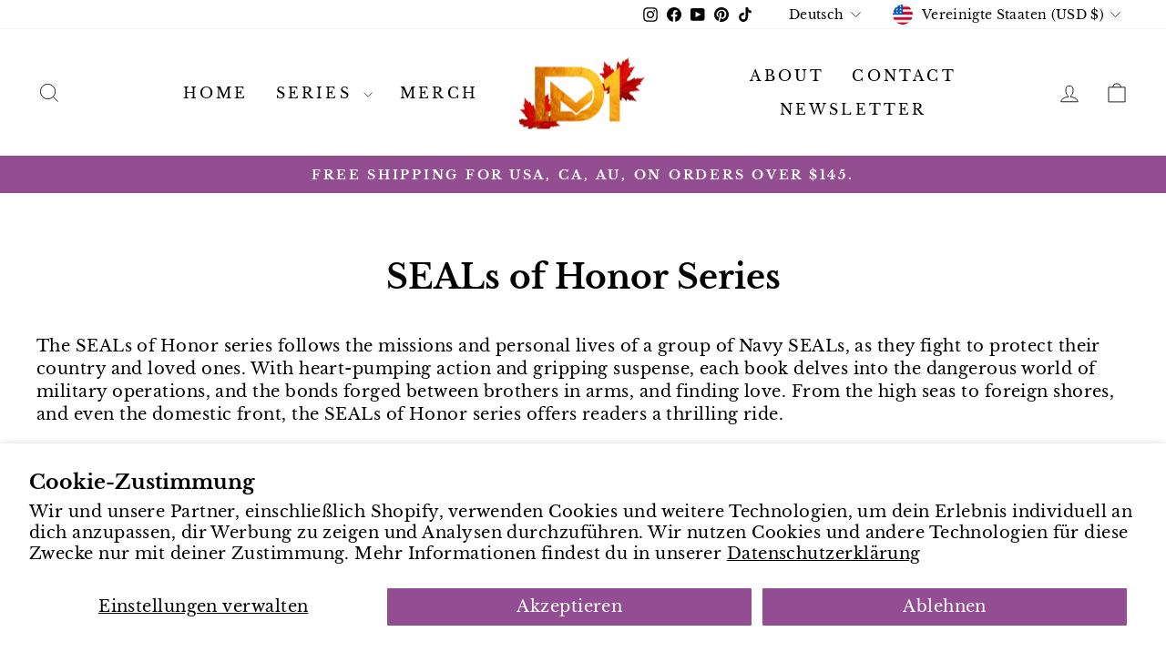

--- FILE ---
content_type: text/html; charset=utf-8
request_url: https://dalemayer.com/de/collections/seals-of-honor-1?page=2
body_size: 45599
content:
<!doctype html>
<html class="no-js" lang="de" dir="ltr">
<head>
  

  <meta charset="utf-8">
  <meta http-equiv="X-UA-Compatible" content="IE=edge,chrome=1">
  <meta name="viewport" content="width=device-width,initial-scale=1">
  <meta name="theme-color" content="#934e92">
  <link rel="canonical" href="https://dalemayer.com/de/collections/seals-of-honor-1?page=2">
  <link rel="preconnect" href="https://cdn.shopify.com" crossorigin>
  <link rel="preconnect" href="https://fonts.shopifycdn.com" crossorigin>
  <link rel="dns-prefetch" href="https://productreviews.shopifycdn.com">
  <link rel="dns-prefetch" href="https://ajax.googleapis.com">
  <link rel="dns-prefetch" href="https://maps.googleapis.com">
  <link rel="dns-prefetch" href="https://maps.gstatic.com"><link rel="shortcut icon" href="//dalemayer.com/cdn/shop/files/BookBrushImage-2023-3-8-14-2031_32x32.png?v=1678314045" type="image/png" /><title>SEALs of Honor Series
&ndash; Seite 2
&ndash; Dale Mayer
</title>
<meta name="description" content="Dive into the thrilling world of Navy SEALs action-pack with the SEALs of Honor series. Follow a group of elite warriors as they take on dangerous mission, navigating the challenges of love and family. With heart-pumping action and intense suspense, these books will keep you on the edge of your seat. Click to buy!"><meta property="og:site_name" content="Dale Mayer">
  <meta property="og:url" content="https://dalemayer.com/de/collections/seals-of-honor-1?page=2">
  <meta property="og:title" content="SEALs of Honor Series">
  <meta property="og:type" content="website">
  <meta property="og:description" content="Dive into the thrilling world of Navy SEALs action-pack with the SEALs of Honor series. Follow a group of elite warriors as they take on dangerous mission, navigating the challenges of love and family. With heart-pumping action and intense suspense, these books will keep you on the edge of your seat. Click to buy!"><meta name="twitter:site" content="@">
  <meta name="twitter:card" content="summary_large_image">
  <meta name="twitter:title" content="SEALs of Honor Series">
  <meta name="twitter:description" content="Dive into the thrilling world of Navy SEALs action-pack with the SEALs of Honor series. Follow a group of elite warriors as they take on dangerous mission, navigating the challenges of love and family. With heart-pumping action and intense suspense, these books will keep you on the edge of your seat. Click to buy!">
<script async crossorigin fetchpriority="high" src="/cdn/shopifycloud/importmap-polyfill/es-modules-shim.2.4.0.js"></script>
<script type="importmap">
{
  "imports": {
    "element.base-media": "//dalemayer.com/cdn/shop/t/58/assets/element.base-media.js?v=61305152781971747521759782404",
    "element.image.parallax": "//dalemayer.com/cdn/shop/t/58/assets/element.image.parallax.js?v=59188309605188605141759782405",
    "element.model": "//dalemayer.com/cdn/shop/t/58/assets/element.model.js?v=104979259955732717291759782405",
    "element.quantity-selector": "//dalemayer.com/cdn/shop/t/58/assets/element.quantity-selector.js?v=68208048201360514121759782405",
    "element.text.rte": "//dalemayer.com/cdn/shop/t/58/assets/element.text.rte.js?v=28194737298593644281759782406",
    "element.video": "//dalemayer.com/cdn/shop/t/58/assets/element.video.js?v=110560105447302630031759782406",
    "is-land": "//dalemayer.com/cdn/shop/t/58/assets/is-land.min.js?v=92343381495565747271759782437",
    "util.misc": "//dalemayer.com/cdn/shop/t/58/assets/util.misc.js?v=117964846174238173191759782451",
    "util.product-loader": "//dalemayer.com/cdn/shop/t/58/assets/util.product-loader.js?v=71947287259713254281759782451",
    "util.resource-loader": "//dalemayer.com/cdn/shop/t/58/assets/util.resource-loader.js?v=81301169148003274841759782451",
    "vendor.in-view": "//dalemayer.com/cdn/shop/t/58/assets/vendor.in-view.js?v=126891093837844970591759782452"
  }
}
</script><script type="module" src="//dalemayer.com/cdn/shop/t/58/assets/is-land.min.js?v=92343381495565747271759782437"></script>
<style data-shopify>@font-face {
  font-family: "Libre Baskerville";
  font-weight: 700;
  font-style: normal;
  font-display: swap;
  src: url("//dalemayer.com/cdn/fonts/libre_baskerville/librebaskerville_n7.eb83ab550f8363268d3cb412ad3d4776b2bc22b9.woff2") format("woff2"),
       url("//dalemayer.com/cdn/fonts/libre_baskerville/librebaskerville_n7.5bb0de4f2b64b2f68c7e0de8d18bc3455494f553.woff") format("woff");
}

  @font-face {
  font-family: "Libre Baskerville";
  font-weight: 400;
  font-style: normal;
  font-display: swap;
  src: url("//dalemayer.com/cdn/fonts/libre_baskerville/librebaskerville_n4.2ec9ee517e3ce28d5f1e6c6e75efd8a97e59c189.woff2") format("woff2"),
       url("//dalemayer.com/cdn/fonts/libre_baskerville/librebaskerville_n4.323789551b85098885c8eccedfb1bd8f25f56007.woff") format("woff");
}


  
  @font-face {
  font-family: "Libre Baskerville";
  font-weight: 400;
  font-style: italic;
  font-display: swap;
  src: url("//dalemayer.com/cdn/fonts/libre_baskerville/librebaskerville_i4.9b1c62038123f2ff89e0d72891fc2421add48a40.woff2") format("woff2"),
       url("//dalemayer.com/cdn/fonts/libre_baskerville/librebaskerville_i4.d5032f0d77e668619cab9a3b6ff7c45700fd5f7c.woff") format("woff");
}

  
</style><link href="//dalemayer.com/cdn/shop/t/58/assets/theme.css?v=93626464380700918791759782471" rel="stylesheet" type="text/css" media="all" />
<style data-shopify>:root {
    --typeHeaderPrimary: "Libre Baskerville";
    --typeHeaderFallback: serif;
    --typeHeaderSize: 36px;
    --typeHeaderWeight: 700;
    --typeHeaderLineHeight: 1;
    --typeHeaderSpacing: 0.0em;

    --typeBasePrimary:"Libre Baskerville";
    --typeBaseFallback:serif;
    --typeBaseSize: 18px;
    --typeBaseWeight: 400;
    --typeBaseSpacing: 0.025em;
    --typeBaseLineHeight: 1.4;
    --typeBaselineHeightMinus01: 1.3;

    --typeCollectionTitle: 20px;

    --iconWeight: 2px;
    --iconLinecaps: miter;

    
        --buttonRadius: 0;
    

    --colorGridOverlayOpacity: 0.0;
    --colorAnnouncement: #934e92;
    --colorAnnouncementText: #ffffff;

    --colorBody: #ffffff;
    --colorBodyAlpha05: rgba(255, 255, 255, 0.05);
    --colorBodyDim: #f2f2f2;
    --colorBodyLightDim: #fafafa;
    --colorBodyMediumDim: #f5f5f5;


    --colorBorder: #934e92;

    --colorBtnPrimary: #934e92;
    --colorBtnPrimaryLight: #ae66ad;
    --colorBtnPrimaryDim: #824581;
    --colorBtnPrimaryText: #ffffff;

    --colorCartDot: #ff4f33;

    --colorDrawers: #ffffff;
    --colorDrawersDim: #f2f2f2;
    --colorDrawerBorder: #934e92;
    --colorDrawerText: #000000;
    --colorDrawerTextDark: #000000;
    --colorDrawerButton: #934e92;
    --colorDrawerButtonText: #ffffff;

    --colorFooter: #934e92;
    --colorFooterText: #fafafa;
    --colorFooterTextAlpha01: #fafafa;

    --colorGridOverlay: #000000;
    --colorGridOverlayOpacity: 0.1;

    --colorHeaderTextAlpha01: rgba(0, 0, 0, 0.1);

    --colorHeroText: #ffffff;

    --colorSmallImageBg: #ffffff;
    --colorLargeImageBg: #0f0f0f;

    --colorImageOverlay: #000000;
    --colorImageOverlayOpacity: 0.15;
    --colorImageOverlayTextShadow: 0.2;

    --colorLink: #000000;

    --colorModalBg: rgba(244, 244, 244, 0.6);

    --colorNav: #ffffff;
    --colorNavText: #000000;

    --colorPrice: #1c1d1d;

    --colorSaleTag: #1c1d1d;
    --colorSaleTagText: #ffffff;

    --colorTextBody: #000000;
    --colorTextBodyAlpha015: rgba(0, 0, 0, 0.15);
    --colorTextBodyAlpha005: rgba(0, 0, 0, 0.05);
    --colorTextBodyAlpha008: rgba(0, 0, 0, 0.08);
    --colorTextSavings: #934e92;

    --urlIcoSelect: url(//dalemayer.com/cdn/shop/t/58/assets/ico-select.svg);
    --urlIcoSelectFooter: url(//dalemayer.com/cdn/shop/t/58/assets/ico-select-footer.svg);
    --urlIcoSelectWhite: url(//dalemayer.com/cdn/shop/t/58/assets/ico-select-white.svg);

    --grid-gutter: 17px;
    --drawer-gutter: 20px;

    --sizeChartMargin: 25px 0;
    --sizeChartIconMargin: 5px;

    --newsletterReminderPadding: 40px;

    /*Shop Pay Installments*/
    --color-body-text: #000000;
    --color-body: #ffffff;
    --color-bg: #ffffff;
    }

    .placeholder-content {
    background-image: linear-gradient(100deg, #ffffff 40%, #f7f7f7 63%, #ffffff 79%);
    }</style><script>
    document.documentElement.className = document.documentElement.className.replace('no-js', 'js');

    window.theme = window.theme || {};
    theme.routes = {
      home: "/de",
      cart: "/de/cart.js",
      cartPage: "/de/cart",
      cartAdd: "/de/cart/add.js",
      cartChange: "/de/cart/change.js",
      search: "/de/search",
      predictiveSearch: "/de/search/suggest"
    };
    theme.strings = {
      soldOut: "Ausverkauft",
      unavailable: "Nicht verfügbar",
      inStockLabel: "Auf Lager",
      oneStockLabel: "[count] auf Lager",
      otherStockLabel: "[count] auf Lager",
      willNotShipUntil: "Wird nach dem [date] versendet",
      willBeInStockAfter: "Wird nach dem [date] auf Lager sein",
      waitingForStock: "Nachbestellt, bald verfügbar",
      savePrice: "Sparen [saved_amount]",
      cartEmpty: "Ihr Einkaufswagen ist im Moment leer.",
      cartTermsConfirmation: "Sie müssen den Verkaufsbedingungen zustimmen, um auszuchecken",
      searchCollections: "Kollektionen",
      searchPages: "Seiten",
      searchArticles: "Artikel",
      productFrom: "Von ",
      maxQuantity: "Du kannst nur haben [quantity] von [title] in Ihrem Warenkorbt."
    };
    theme.settings = {
      cartType: "drawer",
      isCustomerTemplate: false,
      moneyFormat: "${{amount}}",
      saveType: "dollar",
      productImageSize: "natural",
      productImageCover: false,
      predictiveSearch: true,
      predictiveSearchType: null,
      predictiveSearchVendor: false,
      predictiveSearchPrice: false,
      quickView: true,
      themeName: 'Impulse',
      themeVersion: "8.1.0"
    };
  </script>

  <script>window.performance && window.performance.mark && window.performance.mark('shopify.content_for_header.start');</script><meta name="facebook-domain-verification" content="431fglbnvu7m8qyw45mcgmmnsilpz0">
<meta name="google-site-verification" content="rSQlRdxZBXJb8meYXFUmQgYqJL1xaoM4WjCf1AusHgY">
<meta id="shopify-digital-wallet" name="shopify-digital-wallet" content="/8677589051/digital_wallets/dialog">
<meta name="shopify-checkout-api-token" content="340838c99c963a587f0c0a8195bf8445">
<meta id="in-context-paypal-metadata" data-shop-id="8677589051" data-venmo-supported="false" data-environment="production" data-locale="de_DE" data-paypal-v4="true" data-currency="USD">
<link rel="alternate" type="application/atom+xml" title="Feed" href="/de/collections/seals-of-honor-1.atom" />
<link rel="prev" href="/de/collections/seals-of-honor-1?page=1">
<link rel="alternate" hreflang="x-default" href="https://dalemayer.com/collections/seals-of-honor-1?page=2">
<link rel="alternate" hreflang="en" href="https://dalemayer.com/collections/seals-of-honor-1?page=2">
<link rel="alternate" hreflang="de" href="https://dalemayer.com/de/collections/seals-of-honor-1?page=2">
<link rel="alternate" hreflang="fr" href="https://dalemayer.com/fr/collections/seals-of-honor-1?page=2">
<link rel="alternate" hreflang="en-CA" href="https://dalemayer.com/en-ca/collections/seals-of-honor-1?page=2">
<link rel="alternate" type="application/json+oembed" href="https://dalemayer.com/de/collections/seals-of-honor-1.oembed?page=2">
<script async="async" src="/checkouts/internal/preloads.js?locale=de-US"></script>
<link rel="preconnect" href="https://shop.app" crossorigin="anonymous">
<script async="async" src="https://shop.app/checkouts/internal/preloads.js?locale=de-US&shop_id=8677589051" crossorigin="anonymous"></script>
<script id="apple-pay-shop-capabilities" type="application/json">{"shopId":8677589051,"countryCode":"CA","currencyCode":"USD","merchantCapabilities":["supports3DS"],"merchantId":"gid:\/\/shopify\/Shop\/8677589051","merchantName":"Dale Mayer","requiredBillingContactFields":["postalAddress","email"],"requiredShippingContactFields":["postalAddress","email"],"shippingType":"shipping","supportedNetworks":["visa","masterCard","amex","discover","jcb"],"total":{"type":"pending","label":"Dale Mayer","amount":"1.00"},"shopifyPaymentsEnabled":true,"supportsSubscriptions":true}</script>
<script id="shopify-features" type="application/json">{"accessToken":"340838c99c963a587f0c0a8195bf8445","betas":["rich-media-storefront-analytics"],"domain":"dalemayer.com","predictiveSearch":true,"shopId":8677589051,"locale":"de"}</script>
<script>var Shopify = Shopify || {};
Shopify.shop = "dale-mayer.myshopify.com";
Shopify.locale = "de";
Shopify.currency = {"active":"USD","rate":"1.0"};
Shopify.country = "US";
Shopify.theme = {"name":"Archetype theme 10\/7\/2025","id":166168690724,"schema_name":"Impulse","schema_version":"8.1.0","theme_store_id":857,"role":"main"};
Shopify.theme.handle = "null";
Shopify.theme.style = {"id":null,"handle":null};
Shopify.cdnHost = "dalemayer.com/cdn";
Shopify.routes = Shopify.routes || {};
Shopify.routes.root = "/de/";</script>
<script type="module">!function(o){(o.Shopify=o.Shopify||{}).modules=!0}(window);</script>
<script>!function(o){function n(){var o=[];function n(){o.push(Array.prototype.slice.apply(arguments))}return n.q=o,n}var t=o.Shopify=o.Shopify||{};t.loadFeatures=n(),t.autoloadFeatures=n()}(window);</script>
<script>
  window.ShopifyPay = window.ShopifyPay || {};
  window.ShopifyPay.apiHost = "shop.app\/pay";
  window.ShopifyPay.redirectState = null;
</script>
<script id="shop-js-analytics" type="application/json">{"pageType":"collection"}</script>
<script defer="defer" async type="module" src="//dalemayer.com/cdn/shopifycloud/shop-js/modules/v2/client.init-shop-cart-sync_DIwzDt8_.de.esm.js"></script>
<script defer="defer" async type="module" src="//dalemayer.com/cdn/shopifycloud/shop-js/modules/v2/chunk.common_DK6FaseX.esm.js"></script>
<script defer="defer" async type="module" src="//dalemayer.com/cdn/shopifycloud/shop-js/modules/v2/chunk.modal_DJrdBHKE.esm.js"></script>
<script type="module">
  await import("//dalemayer.com/cdn/shopifycloud/shop-js/modules/v2/client.init-shop-cart-sync_DIwzDt8_.de.esm.js");
await import("//dalemayer.com/cdn/shopifycloud/shop-js/modules/v2/chunk.common_DK6FaseX.esm.js");
await import("//dalemayer.com/cdn/shopifycloud/shop-js/modules/v2/chunk.modal_DJrdBHKE.esm.js");

  window.Shopify.SignInWithShop?.initShopCartSync?.({"fedCMEnabled":true,"windoidEnabled":true});

</script>
<script>
  window.Shopify = window.Shopify || {};
  if (!window.Shopify.featureAssets) window.Shopify.featureAssets = {};
  window.Shopify.featureAssets['shop-js'] = {"shop-cart-sync":["modules/v2/client.shop-cart-sync_CpbWr8Q_.de.esm.js","modules/v2/chunk.common_DK6FaseX.esm.js","modules/v2/chunk.modal_DJrdBHKE.esm.js"],"init-fed-cm":["modules/v2/client.init-fed-cm_BnAV8Oxq.de.esm.js","modules/v2/chunk.common_DK6FaseX.esm.js","modules/v2/chunk.modal_DJrdBHKE.esm.js"],"shop-toast-manager":["modules/v2/client.shop-toast-manager_6XJ40SNJ.de.esm.js","modules/v2/chunk.common_DK6FaseX.esm.js","modules/v2/chunk.modal_DJrdBHKE.esm.js"],"init-shop-cart-sync":["modules/v2/client.init-shop-cart-sync_DIwzDt8_.de.esm.js","modules/v2/chunk.common_DK6FaseX.esm.js","modules/v2/chunk.modal_DJrdBHKE.esm.js"],"shop-button":["modules/v2/client.shop-button_CZz_39uh.de.esm.js","modules/v2/chunk.common_DK6FaseX.esm.js","modules/v2/chunk.modal_DJrdBHKE.esm.js"],"init-windoid":["modules/v2/client.init-windoid_B-LDUEPU.de.esm.js","modules/v2/chunk.common_DK6FaseX.esm.js","modules/v2/chunk.modal_DJrdBHKE.esm.js"],"shop-cash-offers":["modules/v2/client.shop-cash-offers_Dr1ejWJu.de.esm.js","modules/v2/chunk.common_DK6FaseX.esm.js","modules/v2/chunk.modal_DJrdBHKE.esm.js"],"pay-button":["modules/v2/client.pay-button_ghLncuwV.de.esm.js","modules/v2/chunk.common_DK6FaseX.esm.js","modules/v2/chunk.modal_DJrdBHKE.esm.js"],"init-customer-accounts":["modules/v2/client.init-customer-accounts_CXFx84Ar.de.esm.js","modules/v2/client.shop-login-button_D4ESF-iV.de.esm.js","modules/v2/chunk.common_DK6FaseX.esm.js","modules/v2/chunk.modal_DJrdBHKE.esm.js"],"avatar":["modules/v2/client.avatar_BTnouDA3.de.esm.js"],"checkout-modal":["modules/v2/client.checkout-modal_C1x0kikZ.de.esm.js","modules/v2/chunk.common_DK6FaseX.esm.js","modules/v2/chunk.modal_DJrdBHKE.esm.js"],"init-shop-for-new-customer-accounts":["modules/v2/client.init-shop-for-new-customer-accounts_v7pinn42.de.esm.js","modules/v2/client.shop-login-button_D4ESF-iV.de.esm.js","modules/v2/chunk.common_DK6FaseX.esm.js","modules/v2/chunk.modal_DJrdBHKE.esm.js"],"init-customer-accounts-sign-up":["modules/v2/client.init-customer-accounts-sign-up_DpQU4YB3.de.esm.js","modules/v2/client.shop-login-button_D4ESF-iV.de.esm.js","modules/v2/chunk.common_DK6FaseX.esm.js","modules/v2/chunk.modal_DJrdBHKE.esm.js"],"init-shop-email-lookup-coordinator":["modules/v2/client.init-shop-email-lookup-coordinator_BRs9hJ8g.de.esm.js","modules/v2/chunk.common_DK6FaseX.esm.js","modules/v2/chunk.modal_DJrdBHKE.esm.js"],"shop-follow-button":["modules/v2/client.shop-follow-button_Q3WId6RZ.de.esm.js","modules/v2/chunk.common_DK6FaseX.esm.js","modules/v2/chunk.modal_DJrdBHKE.esm.js"],"shop-login-button":["modules/v2/client.shop-login-button_D4ESF-iV.de.esm.js","modules/v2/chunk.common_DK6FaseX.esm.js","modules/v2/chunk.modal_DJrdBHKE.esm.js"],"shop-login":["modules/v2/client.shop-login_DtE1on06.de.esm.js","modules/v2/chunk.common_DK6FaseX.esm.js","modules/v2/chunk.modal_DJrdBHKE.esm.js"],"lead-capture":["modules/v2/client.lead-capture_BFGmGe6G.de.esm.js","modules/v2/chunk.common_DK6FaseX.esm.js","modules/v2/chunk.modal_DJrdBHKE.esm.js"],"payment-terms":["modules/v2/client.payment-terms_Cj7FQ-eb.de.esm.js","modules/v2/chunk.common_DK6FaseX.esm.js","modules/v2/chunk.modal_DJrdBHKE.esm.js"]};
</script>
<script>(function() {
  var isLoaded = false;
  function asyncLoad() {
    if (isLoaded) return;
    isLoaded = true;
    var urls = ["https:\/\/tools.luckyorange.com\/core\/lo.js?site-id=1b447c69\u0026shop=dale-mayer.myshopify.com","https:\/\/cdn.opinew.com\/js\/opinew-active.js?shop=dale-mayer.myshopify.com","https:\/\/cdn.opinew.com\/js\/opinew-active.js?shop=dale-mayer.myshopify.com","https:\/\/cdn.opinew.com\/js\/opinew-active.js?shop=dale-mayer.myshopify.com","\/\/cdn.shopify.com\/proxy\/a6eb68f9d6fd369ff9e274f0a2fc1c5abf3df70ac9759b82de4ba36167f59321\/static.cdn.printful.com\/static\/js\/external\/shopify-product-customizer.js?v=0.28\u0026shop=dale-mayer.myshopify.com\u0026sp-cache-control=cHVibGljLCBtYXgtYWdlPTkwMA","https:\/\/cdn.logbase.io\/lb-upsell-wrapper.js?shop=dale-mayer.myshopify.com","https:\/\/cdn.hextom.com\/js\/ultimatesalesboost.js?shop=dale-mayer.myshopify.com"];
    for (var i = 0; i < urls.length; i++) {
      var s = document.createElement('script');
      s.type = 'text/javascript';
      s.async = true;
      s.src = urls[i];
      var x = document.getElementsByTagName('script')[0];
      x.parentNode.insertBefore(s, x);
    }
  };
  if(window.attachEvent) {
    window.attachEvent('onload', asyncLoad);
  } else {
    window.addEventListener('load', asyncLoad, false);
  }
})();</script>
<script id="__st">var __st={"a":8677589051,"offset":-28800,"reqid":"90fd3066-1262-4dd6-b6ab-230bd81f4eec-1769644454","pageurl":"dalemayer.com\/de\/collections\/seals-of-honor-1?page=2","u":"7700474aa92d","p":"collection","rtyp":"collection","rid":262023741476};</script>
<script>window.ShopifyPaypalV4VisibilityTracking = true;</script>
<script id="captcha-bootstrap">!function(){'use strict';const t='contact',e='account',n='new_comment',o=[[t,t],['blogs',n],['comments',n],[t,'customer']],c=[[e,'customer_login'],[e,'guest_login'],[e,'recover_customer_password'],[e,'create_customer']],r=t=>t.map((([t,e])=>`form[action*='/${t}']:not([data-nocaptcha='true']) input[name='form_type'][value='${e}']`)).join(','),a=t=>()=>t?[...document.querySelectorAll(t)].map((t=>t.form)):[];function s(){const t=[...o],e=r(t);return a(e)}const i='password',u='form_key',d=['recaptcha-v3-token','g-recaptcha-response','h-captcha-response',i],f=()=>{try{return window.sessionStorage}catch{return}},m='__shopify_v',_=t=>t.elements[u];function p(t,e,n=!1){try{const o=window.sessionStorage,c=JSON.parse(o.getItem(e)),{data:r}=function(t){const{data:e,action:n}=t;return t[m]||n?{data:e,action:n}:{data:t,action:n}}(c);for(const[e,n]of Object.entries(r))t.elements[e]&&(t.elements[e].value=n);n&&o.removeItem(e)}catch(o){console.error('form repopulation failed',{error:o})}}const l='form_type',E='cptcha';function T(t){t.dataset[E]=!0}const w=window,h=w.document,L='Shopify',v='ce_forms',y='captcha';let A=!1;((t,e)=>{const n=(g='f06e6c50-85a8-45c8-87d0-21a2b65856fe',I='https://cdn.shopify.com/shopifycloud/storefront-forms-hcaptcha/ce_storefront_forms_captcha_hcaptcha.v1.5.2.iife.js',D={infoText:'Durch hCaptcha geschützt',privacyText:'Datenschutz',termsText:'Allgemeine Geschäftsbedingungen'},(t,e,n)=>{const o=w[L][v],c=o.bindForm;if(c)return c(t,g,e,D).then(n);var r;o.q.push([[t,g,e,D],n]),r=I,A||(h.body.append(Object.assign(h.createElement('script'),{id:'captcha-provider',async:!0,src:r})),A=!0)});var g,I,D;w[L]=w[L]||{},w[L][v]=w[L][v]||{},w[L][v].q=[],w[L][y]=w[L][y]||{},w[L][y].protect=function(t,e){n(t,void 0,e),T(t)},Object.freeze(w[L][y]),function(t,e,n,w,h,L){const[v,y,A,g]=function(t,e,n){const i=e?o:[],u=t?c:[],d=[...i,...u],f=r(d),m=r(i),_=r(d.filter((([t,e])=>n.includes(e))));return[a(f),a(m),a(_),s()]}(w,h,L),I=t=>{const e=t.target;return e instanceof HTMLFormElement?e:e&&e.form},D=t=>v().includes(t);t.addEventListener('submit',(t=>{const e=I(t);if(!e)return;const n=D(e)&&!e.dataset.hcaptchaBound&&!e.dataset.recaptchaBound,o=_(e),c=g().includes(e)&&(!o||!o.value);(n||c)&&t.preventDefault(),c&&!n&&(function(t){try{if(!f())return;!function(t){const e=f();if(!e)return;const n=_(t);if(!n)return;const o=n.value;o&&e.removeItem(o)}(t);const e=Array.from(Array(32),(()=>Math.random().toString(36)[2])).join('');!function(t,e){_(t)||t.append(Object.assign(document.createElement('input'),{type:'hidden',name:u})),t.elements[u].value=e}(t,e),function(t,e){const n=f();if(!n)return;const o=[...t.querySelectorAll(`input[type='${i}']`)].map((({name:t})=>t)),c=[...d,...o],r={};for(const[a,s]of new FormData(t).entries())c.includes(a)||(r[a]=s);n.setItem(e,JSON.stringify({[m]:1,action:t.action,data:r}))}(t,e)}catch(e){console.error('failed to persist form',e)}}(e),e.submit())}));const S=(t,e)=>{t&&!t.dataset[E]&&(n(t,e.some((e=>e===t))),T(t))};for(const o of['focusin','change'])t.addEventListener(o,(t=>{const e=I(t);D(e)&&S(e,y())}));const B=e.get('form_key'),M=e.get(l),P=B&&M;t.addEventListener('DOMContentLoaded',(()=>{const t=y();if(P)for(const e of t)e.elements[l].value===M&&p(e,B);[...new Set([...A(),...v().filter((t=>'true'===t.dataset.shopifyCaptcha))])].forEach((e=>S(e,t)))}))}(h,new URLSearchParams(w.location.search),n,t,e,['guest_login'])})(!0,!0)}();</script>
<script integrity="sha256-4kQ18oKyAcykRKYeNunJcIwy7WH5gtpwJnB7kiuLZ1E=" data-source-attribution="shopify.loadfeatures" defer="defer" src="//dalemayer.com/cdn/shopifycloud/storefront/assets/storefront/load_feature-a0a9edcb.js" crossorigin="anonymous"></script>
<script crossorigin="anonymous" defer="defer" src="//dalemayer.com/cdn/shopifycloud/storefront/assets/shopify_pay/storefront-65b4c6d7.js?v=20250812"></script>
<script data-source-attribution="shopify.dynamic_checkout.dynamic.init">var Shopify=Shopify||{};Shopify.PaymentButton=Shopify.PaymentButton||{isStorefrontPortableWallets:!0,init:function(){window.Shopify.PaymentButton.init=function(){};var t=document.createElement("script");t.src="https://dalemayer.com/cdn/shopifycloud/portable-wallets/latest/portable-wallets.de.js",t.type="module",document.head.appendChild(t)}};
</script>
<script data-source-attribution="shopify.dynamic_checkout.buyer_consent">
  function portableWalletsHideBuyerConsent(e){var t=document.getElementById("shopify-buyer-consent"),n=document.getElementById("shopify-subscription-policy-button");t&&n&&(t.classList.add("hidden"),t.setAttribute("aria-hidden","true"),n.removeEventListener("click",e))}function portableWalletsShowBuyerConsent(e){var t=document.getElementById("shopify-buyer-consent"),n=document.getElementById("shopify-subscription-policy-button");t&&n&&(t.classList.remove("hidden"),t.removeAttribute("aria-hidden"),n.addEventListener("click",e))}window.Shopify?.PaymentButton&&(window.Shopify.PaymentButton.hideBuyerConsent=portableWalletsHideBuyerConsent,window.Shopify.PaymentButton.showBuyerConsent=portableWalletsShowBuyerConsent);
</script>
<script data-source-attribution="shopify.dynamic_checkout.cart.bootstrap">document.addEventListener("DOMContentLoaded",(function(){function t(){return document.querySelector("shopify-accelerated-checkout-cart, shopify-accelerated-checkout")}if(t())Shopify.PaymentButton.init();else{new MutationObserver((function(e,n){t()&&(Shopify.PaymentButton.init(),n.disconnect())})).observe(document.body,{childList:!0,subtree:!0})}}));
</script>
<script id='scb4127' type='text/javascript' async='' src='https://dalemayer.com/cdn/shopifycloud/privacy-banner/storefront-banner.js'></script><link id="shopify-accelerated-checkout-styles" rel="stylesheet" media="screen" href="https://dalemayer.com/cdn/shopifycloud/portable-wallets/latest/accelerated-checkout-backwards-compat.css" crossorigin="anonymous">
<style id="shopify-accelerated-checkout-cart">
        #shopify-buyer-consent {
  margin-top: 1em;
  display: inline-block;
  width: 100%;
}

#shopify-buyer-consent.hidden {
  display: none;
}

#shopify-subscription-policy-button {
  background: none;
  border: none;
  padding: 0;
  text-decoration: underline;
  font-size: inherit;
  cursor: pointer;
}

#shopify-subscription-policy-button::before {
  box-shadow: none;
}

      </style>

<script>window.performance && window.performance.mark && window.performance.mark('shopify.content_for_header.end');</script>

  <style data-shopify>
    :root {
      /* Root Variables */
      /* ========================= */
      --root-color-primary: #000000;
      --color-primary: #000000;
      --root-color-secondary: #ffffff;
      --color-secondary: #ffffff;
      --color-sale-tag: #1c1d1d;
      --color-sale-tag-text: #ffffff;
      --layout-section-padding-block: 3rem;
      --layout-section-padding-inline--md: 40px;
      --layout-section-max-inline-size: 1420px; 


      /* Text */
      /* ========================= */
      
      /* Body Font Styles */
      --element-text-font-family--body: "Libre Baskerville";
      --element-text-font-family-fallback--body: serif;
      --element-text-font-weight--body: 400;
      --element-text-letter-spacing--body: 0.025em;
      --element-text-text-transform--body: none;

      /* Body Font Sizes */
      --element-text-font-size--body: initial;
      --element-text-font-size--body-xs: 14px;
      --element-text-font-size--body-sm: 16px;
      --element-text-font-size--body-md: 18px;
      --element-text-font-size--body-lg: 20px;
      
      /* Body Line Heights */
      --element-text-line-height--body: 1.4;

      /* Heading Font Styles */
      --element-text-font-family--heading: "Libre Baskerville";
      --element-text-font-family-fallback--heading: serif;
      --element-text-font-weight--heading: 700;
      --element-text-letter-spacing--heading: 0.0em;
      
       
      
      
      /* Heading Font Sizes */
      --element-text-font-size--heading-2xl: 52px;
      --element-text-font-size--heading-xl: 36px;
      --element-text-font-size--heading-lg: 30px;
      --element-text-font-size--heading-md: 28px;
      --element-text-font-size--heading-sm: 22px;
      --element-text-font-size--heading-xs: 20px;
      
      /* Heading Line Heights */
      --element-text-line-height--heading: 1;

      /* Buttons */
      /* ========================= */
      
          --element-button-radius: 0;
      

      --element-button-padding-block: 12px;
      --element-button-text-transform: uppercase;
      --element-button-font-weight: 800;
      --element-button-font-size: max(calc(var(--typeBaseSize) - 4px), 13px);
      --element-button-letter-spacing: .3em;

      /* Base Color Variables */
      --element-button-color-primary: #934e92;
      --element-button-color-secondary: #ffffff;
      --element-button-shade-border: 100%;

      /* Hover State Variables */
      --element-button-shade-background--hover: 0%;
      --element-button-shade-border--hover: 100%;

      /* Focus State Variables */
      --element-button-color-focus: var(--color-focus);

      /* Inputs */
      /* ========================= */
      
          --element-icon-radius: 0;
      

      --element-input-font-size: var(--element-text-font-size--body-sm);
      --element-input-box-shadow-shade: 100%;

      /* Hover State Variables */
      --element-input-background-shade--hover: 0%;
      --element-input-box-shadow-spread-radius--hover: 1px;
    }

    @media only screen and (max-width: 768px) {
      :root {
        --element-button-font-size: max(calc(var(--typeBaseSize) - 5px), 11px);
      }
    }

    .element-radio {
        &:has(input[type='radio']:checked) {
          --element-button-color: var(--element-button-color-secondary);
        }
    }

    /* ATC Button Overrides */
    /* ========================= */

    .element-button[type="submit"],
    .element-button[type="submit"] .element-text,
    .element-button--shopify-payment-wrapper button {
      --element-button-padding-block: 13px;
      --element-button-padding-inline: 20px;
      --element-button-line-height: 1.42;
      --_font-size--body-md: var(--element-button-font-size);

      line-height: 1.42 !important;
    }

    /* When dynamic checkout is enabled */
    product-form:has(.element-button--shopify-payment-wrapper) {
      --element-button-color: #000000;

      .element-button[type="submit"],
      .element-button--shopify-payment-wrapper button {
        min-height: 50px !important;
      }

      .shopify-payment-button {
        margin: 0;
      }
    }

    /* Hover animation for non-angled buttons */
    body:not([data-button_style='angled']) .element-button[type="submit"] {
      position: relative;
      overflow: hidden;

      &:after {
        content: '';
        position: absolute;
        top: 0;
        left: 150%;
        width: 200%;
        height: 100%;
        transform: skewX(-20deg);
        background-image: linear-gradient(to right,transparent, rgba(255,255,255,.25),transparent);
      }

      &:hover:after {
        animation: shine 0.75s cubic-bezier(0.01, 0.56, 1, 1);
      }
    }

    /* ANGLED STYLE - ATC Button Overrides */
    /* ========================= */
    
    [data-button_style='angled'] {
      --element-button-shade-background--active: var(--element-button-shade-background);
      --element-button-shade-border--active: var(--element-button-shade-border);

      .element-button[type="submit"] {
        --_box-shadow: none;

        position: relative;
        max-width: 94%;
        border-top: 1px solid #934e92;
        border-bottom: 1px solid #934e92;
        
        &:before,
        &:after {
          content: '';
          position: absolute;
          display: block;
          top: -1px;
          bottom: -1px;
          width: 20px;
          transform: skewX(-12deg);
          background-color: #934e92;
        }
        
        &:before {
          left: -6px;
        }
        
        &:after {
          right: -6px;
        }
      }

      /* When dynamic checkout is enabled */
      product-form:has(.element-button--shopify-payment-wrapper) {
        .element-button[type="submit"]:before,
        .element-button[type="submit"]:after {
          background-color: color-mix(in srgb,var(--_color-text) var(--_shade-background),var(--_color-background));
          border-top: 1px solid #934e92;
          border-bottom: 1px solid #934e92;
        }

        .element-button[type="submit"]:before {
          border-left: 1px solid #934e92;
        }
        
        .element-button[type="submit"]:after {
          border-right: 1px solid #934e92;
        }
      }

      .element-button--shopify-payment-wrapper {
        --_color-background: #934e92;

        button:hover,
        button:before,
        button:after {
          background-color: color-mix(in srgb,var(--_color-text) var(--_shade-background),var(--_color-background)) !important;
        }

        button:not(button:focus-visible) {
          box-shadow: none !important;
        }
      }
    }
  </style>

  <script src="//dalemayer.com/cdn/shop/t/58/assets/vendor-scripts-v11.js" defer="defer"></script><link rel="stylesheet" href="//dalemayer.com/cdn/shop/t/58/assets/country-flags.css"><script src="//dalemayer.com/cdn/shop/t/58/assets/theme.js?v=22325264162658116151759782450" defer="defer"></script>
<!-- BEGIN app block: shopify://apps/preorderly/blocks/app-embed/78f4ad8e-4f2e-4238-808a-21c6ab9dfbdc -->
  <script>
    var allSettingsCDN={"product":{"7446510698532":{"title":"Alex: Terk's Guardians Book 10 (Pre-Order)","id":"7446510698532","Variants":{"41125135876132":{"EnablePreorder":true,"PreordersMode":"zero","StartPreOrders":"2024-03-19T13:52:00-0700","FinishPreOrders":"2025-01-16T00:00:00-0700","ButtonName":"PRE-ORDER NOW","ButtonDescription":"January 16, 2025","ButtonDescriptionMode":"always","ButtonDescriptionPosition":"above","PreOrderLimitQuantity":0,"PreOrderLimitReachedAlertMessage":"Only {{qty}} item(s) left in stock.","ProductOutOfStockMessage":"Only {{qty}} item(s) in stock. {{qty}} item(s) will be filled now and {{rest}} will be on pre-order.","PlanName":"Pre-Order","ShowPlanName":true,"Discount":0,"DepositPercentage":100,"DaysToChargeAfterCheckout":7,"MaxQtyLimit":0,"MinQtyLimitPerOrder":0,"MaxQtyLimitPerOrder":0,"OutOfStockButtonLabel":"Out of Stock","fulfillmentMode":"ASAP","colorSettings":{},"SellingPlan":{"groupId":"2751791140","name":"Pre-Order","id":"10382934052","showInProductPage":true},"title":"eBook","id":"41125135876132"}},"EnablePreorder":true,"PreordersMode":"zero","StartPreOrders":"2024-12-05T12:47:00-0700","FinishPreOrders":"2025-01-16T00:00:00-0700","ButtonName":"PRE-ORDER NOW","ButtonDescription":"January 16, 2025","ButtonDescriptionMode":"always","ButtonDescriptionPosition":"above","PreOrderLimitQuantity":0,"PreOrderLimitReachedAlertMessage":"Only {{qty}} item(s) left in stock.","ProductOutOfStockMessage":"Only {{qty}} item(s) in stock. {{qty}} item(s) will be filled now and {{rest}} will be on pre-order.","PlanName":"Pre-Order","ShowPlanName":false,"Discount":0,"DepositPercentage":100,"DaysToChargeAfterCheckout":7,"MaxQtyLimit":0,"MinQtyLimitPerOrder":0,"MaxQtyLimitPerOrder":0,"OutOfStockButtonLabel":"Out of Stock","remainingChargeMode":"TIME_AFTER_CHECKOUT","fulfillmentMode":"ASAP","colorSettings":{},"SellingPlan":{"groupId":"4269080612","name":"Pre-Order","id":"21323055140","showInProductPage":false}},"7755471585316":{"title":"Austin: The K9 Files Book 29 (Pre-Order)","id":"7755471585316","Variants":{"41981078962212":{"EnablePreorder":true,"PreordersMode":"zero","StartPreOrders":"2024-12-12T10:10:00-0700","FinishPreOrders":"2025-07-31T00:00:00-0700","ButtonName":"PRE-ORDER NOW","ButtonDescription":"July 31, 2025","ButtonDescriptionMode":"always","ButtonDescriptionPosition":"above","PreOrderLimitQuantity":0,"PreOrderLimitReachedAlertMessage":"Only {{qty}} item(s) left in stock.","ProductOutOfStockMessage":"Only {{qty}} item(s) in stock. {{qty}} item(s) will be filled now and {{rest}} will be on pre-order.","PlanName":"Pre-Order","ShowPlanName":true,"Discount":0,"DepositPercentage":100,"DaysToChargeAfterCheckout":7,"MaxQtyLimit":0,"MinQtyLimitPerOrder":0,"MaxQtyLimitPerOrder":0,"OutOfStockButtonLabel":"Out of Stock","remainingChargeMode":"TIME_AFTER_CHECKOUT","fulfillmentMode":"ASAP","colorSettings":{},"SellingPlan":{"groupId":"4271669284","name":"Pre-Order","id":"21325774884","showInProductPage":true},"title":"eBook","id":"41981078962212"}}},"7305737044004":{"title":"Baron: The K9 Files Book 25 (Pre-Order)","id":"7305737044004","Variants":{"40722747457572":{"EnablePreorder":true,"PreordersMode":"zero","StartPreOrders":"2023-08-11T16:21:00-0700","FinishPreOrders":"2024-07-31T00:00:00-0700","ButtonName":"PRE-ORDER NOW","ButtonDescription":"July 31, 2024","ButtonDescriptionMode":"always","ButtonDescriptionPosition":"above","PreOrderLimitQuantity":0,"PreOrderLimitReachedAlertMessage":"Only {{qty}} item(s) left in stock.","ProductOutOfStockMessage":"Only {{qty}} item(s) in stock. {{qty}} item(s) will be filled now and {{rest}} will be on pre-order.","PlanName":"Pre-order","ShowPlanName":true,"Discount":0,"DepositPercentage":100,"DaysToChargeAfterCheckout":7,"MaxQtyLimit":0,"MinQtyLimitPerOrder":0,"MaxQtyLimitPerOrder":0,"OutOfStockButtonLabel":"Out of Stock","remainingChargeMode":"TIME_AFTER_CHECKOUT","fulfillmentMode":"ASAP","colorSettings":{},"SellingPlan":{"groupId":"4205674532","name":"Pre-order","id":"21214593060","showInProductPage":true},"title":"eBook","id":"40722747457572"}},"EnablePreorder":true,"PreordersMode":"zero","FinishPreOrders":"2024-07-31T00:00:00-0700","ButtonName":"PRE-ORDER NOW","ButtonDescription":"July 31, 2024","ButtonDescriptionMode":"always","ButtonDescriptionPosition":"above","PreOrderLimitQuantity":0,"PreOrderLimitReachedAlertMessage":"Only {{qty}} item(s) left in stock.","ProductOutOfStockMessage":"Only {{qty}} item(s) in stock. {{qty}} item(s) will be filled now and {{rest}} will be on pre-order.","PlanName":"Pre-order","ShowPlanName":false,"Discount":0,"DepositPercentage":100,"DaysToChargeAfterCheckout":7,"MaxQtyLimit":0,"MinQtyLimitPerOrder":0,"MaxQtyLimitPerOrder":0,"OutOfStockButtonLabel":"Out of Stock","fulfillmentMode":"ASAP","colorSettings":{},"SellingPlan":{"groupId":"1153925156","name":"Pre-order","id":"3608969252","showInProductPage":false}},"7237597003812":{"EnablePreorder":true,"PreordersMode":"zero","ButtonName":"PRE-ORDER NOW","ButtonDescription":"Releasing Aug 3, 2023.","ButtonDescriptionMode":"always","ButtonDescriptionPosition":"below","PreOrderLimitQuantity":0,"PreOrderLimitReachedAlertMessage":"Only {{qty}} item(s) left in stock.","ProductOutOfStockMessage":"Only {{qty}} item(s) in stock. {{qty}} item(s) will be filled now and {{rest}} will be on pre-order.","PlanName":"PreOrder plan","ShowPlanName":true,"Discount":0,"DepositPercentage":100,"DaysToChargeAfterCheckout":7,"SellingPlan":{"groupId":"211419172","name":"PreOrder plan","id":"872808484","showInProductPage":true},"title":"Barret (Pre-Order)","id":"7237597003812","Variants":{},"MaxQtyLimit":0,"MinQtyLimitPerOrder":0,"MaxQtyLimitPerOrder":0,"OutOfStockButtonLabel":"Out of Stock","FinishPreOrders":"2023-08-03T00:00:00-0700","fulfillmentMode":"ASAP","colorSettings":{}},"7794647466020":{"title":"Burke: The Haven Book 2 (Pre-Order)","id":"7794647466020","Variants":{"42096653697060":{"EnablePreorder":true,"PreordersMode":"zero","StartPreOrders":"2025-02-14T13:14:00-0700","FinishPreOrders":"2025-08-14T00:00:00-0700","ButtonName":"PRE-ORDER NOW","ButtonDescription":"August 14, 2025","ButtonDescriptionMode":"always","ButtonDescriptionPosition":"above","PreOrderLimitQuantity":0,"PreOrderLimitReachedAlertMessage":"Only {{qty}} item(s) left in stock.","ProductOutOfStockMessage":"Only {{qty}} item(s) in stock. {{qty}} item(s) will be filled now and {{rest}} will be on pre-order.","PlanName":"Pre-Order","ShowPlanName":true,"Discount":0,"DepositPercentage":100,"DaysToChargeAfterCheckout":7,"MaxQtyLimit":0,"MinQtyLimitPerOrder":0,"MaxQtyLimitPerOrder":0,"OutOfStockButtonLabel":"Out of Stock","remainingChargeMode":"TIME_AFTER_CHECKOUT","fulfillmentMode":"ASAP","colorSettings":{},"SellingPlan":{"groupId":"4302635044","name":"Pre-Order","id":"21363752996","showInProductPage":true},"title":"eBook","id":"42096653697060"}}},"7446516301860":{"title":"Cage: The K9 Files Book 27 (Pre-Order)","id":"7446516301860","Variants":{"41125159403556":{"EnablePreorder":true,"PreordersMode":"zero","StartPreOrders":"2024-03-19T13:54:00-0700","FinishPreOrders":"2025-01-30T00:00:00-0700","ButtonName":"PRE-ORDER NOW","ButtonDescription":"January 30, 2025","ButtonDescriptionMode":"always","ButtonDescriptionPosition":"above","PreOrderLimitQuantity":0,"PreOrderLimitReachedAlertMessage":"Only {{qty}} item(s) left in stock.","ProductOutOfStockMessage":"Only {{qty}} item(s) in stock. {{qty}} item(s) will be filled now and {{rest}} will be on pre-order.","PlanName":"Pre-order","ShowPlanName":true,"Discount":0,"DepositPercentage":100,"DaysToChargeAfterCheckout":7,"MaxQtyLimit":0,"MinQtyLimitPerOrder":0,"MaxQtyLimitPerOrder":0,"OutOfStockButtonLabel":"Out of Stock","fulfillmentMode":"ASAP","colorSettings":{},"SellingPlan":{"groupId":"2751856676","name":"Pre-order","id":"10382999588","showInProductPage":true},"title":"eBook","id":"41125159403556"}}},"7441917935652":{"title":"Coveted: Psychic Visions Book 26 (Pre-Order)","id":"7441917935652","Variants":{"41113124700196":{"EnablePreorder":true,"PreordersMode":"zero","StartPreOrders":"2024-03-19T13:53:00-0700","FinishPreOrders":"2025-01-02T00:00:00-0700","ButtonName":"PRE-ORDER NOW","ButtonDescription":"January 2, 2025","ButtonDescriptionMode":"always","ButtonDescriptionPosition":"above","PreOrderLimitQuantity":0,"PreOrderLimitReachedAlertMessage":"Only {{qty}} item(s) left in stock.","ProductOutOfStockMessage":"Only {{qty}} item(s) in stock. {{qty}} item(s) will be filled now and {{rest}} will be on pre-order.","PlanName":"Pre-Order","ShowPlanName":true,"Discount":0,"DepositPercentage":100,"DaysToChargeAfterCheckout":7,"MaxQtyLimit":0,"MinQtyLimitPerOrder":0,"MaxQtyLimitPerOrder":0,"OutOfStockButtonLabel":"Out of Stock","fulfillmentMode":"ASAP","colorSettings":{},"SellingPlan":{"groupId":"2751823908","name":"Pre-Order","id":"10382966820","showInProductPage":true},"title":"eBook","id":"41113124700196"}},"EnablePreorder":true,"PreordersMode":"zero","StartPreOrders":"2024-03-19T13:53:00-0700","FinishPreOrders":"2025-01-02T00:00:00-0700","ButtonName":"PRE-ORDER NOW","ButtonDescription":"January 2, 2025","ButtonDescriptionMode":"always","ButtonDescriptionPosition":"above","PreOrderLimitQuantity":0,"PreOrderLimitReachedAlertMessage":"Only {{qty}} item(s) left in stock.","ProductOutOfStockMessage":"Only {{qty}} item(s) in stock. {{qty}} item(s) will be filled now and {{rest}} will be on pre-order.","PlanName":"Pre-Order","ShowPlanName":true,"Discount":0,"DepositPercentage":100,"DaysToChargeAfterCheckout":7,"MaxQtyLimit":0,"MinQtyLimitPerOrder":0,"MaxQtyLimitPerOrder":0,"OutOfStockButtonLabel":"Out of Stock","fulfillmentMode":"ASAP","colorSettings":{},"SellingPlan":{"groupId":"2751823908","name":"Pre-Order","id":"10382966820","showInProductPage":true}},"7237601067044":{"title":"Declan: The K9 Files Book 21 (Pre-Order)","id":"7237601067044","Variants":{}},"7755249877028":{"title":"Endgame: Psychic Visions Book 27 (Pre-Order)","id":"7755249877028","Variants":{"41979442298916":{"EnablePreorder":true,"PreordersMode":"zero","StartPreOrders":"2024-12-11T13:47:00-0700","FinishPreOrders":"2025-07-03T00:00:00-0700","ButtonName":"PRE-ORDER NOW","ButtonDescription":"July 3, 2025","ButtonDescriptionMode":"always","ButtonDescriptionPosition":"above","PreOrderLimitQuantity":0,"PreOrderLimitReachedAlertMessage":"Only {{qty}} item(s) left in stock.","ProductOutOfStockMessage":"Only {{qty}} item(s) in stock. {{qty}} item(s) will be filled now and {{rest}} will be on pre-order.","PlanName":"Pre-Order","ShowPlanName":true,"Discount":0,"DepositPercentage":100,"DaysToChargeAfterCheckout":7,"MaxQtyLimit":0,"MinQtyLimitPerOrder":0,"MaxQtyLimitPerOrder":0,"OutOfStockButtonLabel":"Out of Stock","remainingChargeMode":"TIME_AFTER_CHECKOUT","fulfillmentMode":"ASAP","colorSettings":{},"SellingPlan":{"groupId":"4271308836","name":"Pre-Order","id":"21325381668","showInProductPage":true},"title":"eBook","id":"41979442298916"}}},"7350597025828":{"title":"Gideon: Man Down Book 3 (Pre-Order)","id":"7350597025828","Variants":{"40833352597540":{"EnablePreorder":true,"PreordersMode":"zero","StartPreOrders":"2023-11-08T15:07:00-0700","FinishPreOrders":"2024-10-17T00:00:00-0700","ButtonName":"PRE-ORDER NOW","ButtonDescription":"October 17, 2024","ButtonDescriptionMode":"always","ButtonDescriptionPosition":"above","PreOrderLimitQuantity":0,"PreOrderLimitReachedAlertMessage":"Only {{qty}} item(s) left in stock.","ProductOutOfStockMessage":"Only {{qty}} item(s) in stock. {{qty}} item(s) will be filled now and {{rest}} will be on pre-order.","PlanName":"Pre-Order","ShowPlanName":true,"Discount":0,"DepositPercentage":100,"DaysToChargeAfterCheckout":7,"MaxQtyLimit":0,"MinQtyLimitPerOrder":0,"MaxQtyLimitPerOrder":0,"OutOfStockButtonLabel":"Out of Stock","fulfillmentMode":"ASAP","colorSettings":{},"SellingPlan":{"groupId":"650215460","name":"Pre-Order","id":"1610154020","showInProductPage":true},"title":"eBook","id":"40833352597540"}},"EnablePreorder":true,"PreordersMode":"zero","StartPreOrders":"2024-03-19T12:20:00-0700","FinishPreOrders":"2024-10-17T00:00:00-0700","ButtonName":"PRE-ORDER NOW","ButtonDescriptionMode":"always","ButtonDescriptionPosition":"above","PreOrderLimitQuantity":0,"PreOrderLimitReachedAlertMessage":"Only {{qty}} item(s) left in stock.","ProductOutOfStockMessage":"Only {{qty}} item(s) in stock. {{qty}} item(s) will be filled now and {{rest}} will be on pre-order.","PlanName":"PreOrder","ShowPlanName":false,"Discount":0,"DepositPercentage":100,"DaysToChargeAfterCheckout":7,"MaxQtyLimit":0,"MinQtyLimitPerOrder":0,"MaxQtyLimitPerOrder":0,"OutOfStockButtonLabel":"Out of Stock","fulfillmentMode":"ASAP","colorSettings":{},"SellingPlan":{"groupId":"4241195044","name":"PreOrder","id":"21257945124","showInProductPage":false},"ButtonDescription":"October 17, 2024","remainingChargeMode":"TIME_AFTER_CHECKOUT"},"7446543859748":{"title":"Guilliam: Man Down Book 5 (Pre-Order)","id":"7446543859748","Variants":{"41125314232356":{"EnablePreorder":true,"PreordersMode":"zero","StartPreOrders":"2024-03-19T13:56:00-0700","FinishPreOrders":"2025-02-13T00:00:00-0700","ButtonName":"PRE-ORDER NOW","ButtonDescription":"February 13, 2025","ButtonDescriptionMode":"always","ButtonDescriptionPosition":"above","PreOrderLimitQuantity":0,"PreOrderLimitReachedAlertMessage":"Only {{qty}} item(s) left in stock.","ProductOutOfStockMessage":"Only {{qty}} item(s) in stock. {{qty}} item(s) will be filled now and {{rest}} will be on pre-order.","PlanName":"Pre-Order","ShowPlanName":true,"Discount":0,"DepositPercentage":100,"DaysToChargeAfterCheckout":7,"MaxQtyLimit":0,"MinQtyLimitPerOrder":0,"MaxQtyLimitPerOrder":0,"OutOfStockButtonLabel":"Out of Stock","fulfillmentMode":"ASAP","colorSettings":{},"SellingPlan":{"groupId":"2751922212","name":"Pre-Order","id":"10383065124","showInProductPage":true},"title":"eBook","id":"41125314232356"}},"EnablePreorder":true,"PreordersMode":"zero","StartPreOrders":"2025-02-11T11:52:00-0700","FinishPreOrders":"2025-02-13T00:00:00-0700","ButtonName":"PRE-ORDER NOW","ButtonDescription":"February 13, 2025","ButtonDescriptionMode":"always","ButtonDescriptionPosition":"above","PreOrderLimitQuantity":0,"PreOrderLimitReachedAlertMessage":"Only {{qty}} item(s) left in stock.","ProductOutOfStockMessage":"Only {{qty}} item(s) in stock. {{qty}} item(s) will be filled now and {{rest}} will be on pre-order.","PlanName":"Pre-Order","ShowPlanName":false,"Discount":0,"DepositPercentage":100,"DaysToChargeAfterCheckout":7,"MaxQtyLimit":0,"MinQtyLimitPerOrder":0,"MaxQtyLimitPerOrder":0,"OutOfStockButtonLabel":"Out of Stock","remainingChargeMode":"TIME_AFTER_CHECKOUT","fulfillmentMode":"ASAP","colorSettings":{},"SellingPlan":{"groupId":"4299489316","name":"Pre-Order","id":"21359853604","showInProductPage":false}},"7794648088612":{"title":"Jaxon: The Haven Book 3 (Pre-Order)","id":"7794648088612","Variants":{"42096656941092":{"EnablePreorder":true,"PreordersMode":"zero","StartPreOrders":"2025-02-14T13:15:00-0700","FinishPreOrders":"2025-10-16T00:00:00-0700","ButtonName":"PRE-ORDER NOW","ButtonDescription":"October 16, 2025","ButtonDescriptionMode":"always","ButtonDescriptionPosition":"above","PreOrderLimitQuantity":0,"PreOrderLimitReachedAlertMessage":"Only {{qty}} item(s) left in stock.","ProductOutOfStockMessage":"Only {{qty}} item(s) in stock. {{qty}} item(s) will be filled now and {{rest}} will be on pre-order.","PlanName":"Pre-Order","ShowPlanName":true,"Discount":0,"DepositPercentage":100,"DaysToChargeAfterCheckout":7,"MaxQtyLimit":0,"MinQtyLimitPerOrder":0,"MaxQtyLimitPerOrder":0,"OutOfStockButtonLabel":"Out of Stock","remainingChargeMode":"TIME_AFTER_CHECKOUT","fulfillmentMode":"ASAP","colorSettings":{},"SellingPlan":{"groupId":"4302667812","name":"Pre-Order","id":"21363785764","showInProductPage":true},"title":"eBook","id":"42096656941092"}},"EnablePreorder":true,"PreordersMode":"zero","StartPreOrders":"2025-10-06T10:40:00Z","FinishPreOrders":"2025-10-16T00:00:00Z","ButtonName":"Pre-Order","ButtonDescription":"October 16, 2025","ButtonDescriptionMode":null,"ButtonDescriptionPosition":null,"NotAvailableMessage":null,"PreOrderLimitQuantity":null,"PreOrderLimitReachedAlertMessage":null,"ProductOutOfStockMessage":null,"PreOrderItemLabel":null,"CustomCSS":null,"CustomJS":null,"PlanName":"Pre-Order","ShowPlanName":false,"Discount":0,"DepositPercentage":100,"DaysToChargeAfterCheckout":7,"MaxQtyLimit":0,"MinQtyLimitPerOrder":0,"MaxQtyLimitPerOrder":0,"OutOfStockButtonLabel":"Out of Stock","remainingChargeMode":"TIME_AFTER_CHECKOUT","fixedChargeDate":null,"fulfillmentMode":"ASAP","fulfillmentDate":null,"colorSettings":{},"SellingPlan":{"groupId":"4459331620","name":"Pre-Order","id":"21553053732"}},"7674513915940":{"title":"Mason's Mark: Man Down Book 6 (Pre-Order)","id":"7674513915940","Variants":{"41748366655524":{"EnablePreorder":true,"PreordersMode":"zero","StartPreOrders":"2024-07-22T12:56:00-0700","FinishPreOrders":"2025-04-17T00:00:00-0700","ButtonName":"PRE-ORDER NOW","ButtonDescription":"April 17, 2025","ButtonDescriptionMode":"always","ButtonDescriptionPosition":"above","PreOrderLimitQuantity":0,"PreOrderLimitReachedAlertMessage":"Only {{qty}} item(s) left in stock.","ProductOutOfStockMessage":"Only {{qty}} item(s) in stock. {{qty}} item(s) will be filled now and {{rest}} will be on pre-order.","PlanName":"Pre-Order","ShowPlanName":true,"Discount":0,"DepositPercentage":100,"DaysToChargeAfterCheckout":7,"MaxQtyLimit":0,"MinQtyLimitPerOrder":0,"MaxQtyLimitPerOrder":0,"OutOfStockButtonLabel":"Out of Stock","remainingChargeMode":"TIME_AFTER_CHECKOUT","fulfillmentMode":"ASAP","colorSettings":{},"SellingPlan":{"groupId":"4199481380","name":"Pre-Order","id":"21207416868","showInProductPage":true},"title":"eBook","id":"41748366655524"}},"EnablePreorder":true,"PreordersMode":"zero","StartPreOrders":"2025-04-03T10:02:00Z","FinishPreOrders":"2025-04-17T00:00:00Z","ButtonName":"Pre-Order","ButtonDescription":"April 17, 2025","ButtonDescriptionMode":null,"ButtonDescriptionPosition":null,"NotAvailableMessage":null,"PreOrderLimitQuantity":null,"PreOrderLimitReachedAlertMessage":null,"ProductOutOfStockMessage":null,"PreOrderItemLabel":null,"CustomCSS":null,"CustomJS":null,"PlanName":"Pre-Order","ShowPlanName":false,"Discount":0,"DepositPercentage":100,"DaysToChargeAfterCheckout":7,"MaxQtyLimit":0,"MinQtyLimitPerOrder":0,"MaxQtyLimitPerOrder":0,"OutOfStockButtonLabel":"Out of Stock","remainingChargeMode":"TIME_AFTER_CHECKOUT","fixedChargeDate":null,"fulfillmentMode":"ASAP","fulfillmentDate":null,"colorSettings":{},"SellingPlan":{"groupId":"4325474340","name":"Pre-Order","id":"21389377572"}},"7311155298340":{"title":"Masters: Man Down Book 2 (Pre-Order)","id":"7311155298340","Variants":{"40733835493412":{"EnablePreorder":true,"PreordersMode":"zero","StartPreOrders":"2023-08-29T14:19:00-0700","FinishPreOrders":"2024-08-15T00:00:00-0700","ButtonName":"PRE-ORDER NOW","ButtonDescription":"August 15, 2024","ButtonDescriptionMode":"always","ButtonDescriptionPosition":"above","PreOrderLimitQuantity":0,"PreOrderLimitReachedAlertMessage":"Only {{qty}} item(s) left in stock.","ProductOutOfStockMessage":"Only {{qty}} item(s) in stock. {{qty}} item(s) will be filled now and {{rest}} will be on pre-order.","PlanName":"Pre-Order","ShowPlanName":true,"Discount":0,"DepositPercentage":100,"DaysToChargeAfterCheckout":7,"MaxQtyLimit":0,"MinQtyLimitPerOrder":0,"MaxQtyLimitPerOrder":0,"OutOfStockButtonLabel":"Out of Stock","fulfillmentMode":"ASAP","colorSettings":{},"SellingPlan":{"groupId":"223412260","name":"Pre-Order","id":"889094180","showInProductPage":true},"title":"eBook","id":"40733835493412"}}},"7755472699428":{"title":"Mateo: The K9 Files Book 30 (Pre-Order)","id":"7755472699428","Variants":{"41981087055908":{"EnablePreorder":true,"PreordersMode":"zero","StartPreOrders":"2024-12-12T10:14:00-0700","FinishPreOrders":"2025-10-30T00:00:00-0700","ButtonName":"PRE-ORDER NOW","ButtonDescription":"October 30, 2025","ButtonDescriptionMode":"always","ButtonDescriptionPosition":"above","PreOrderLimitQuantity":0,"PreOrderLimitReachedAlertMessage":"Only {{qty}} item(s) left in stock.","ProductOutOfStockMessage":"Only {{qty}} item(s) in stock. {{qty}} item(s) will be filled now and {{rest}} will be on pre-order.","PlanName":"Pre-Order","ShowPlanName":true,"Discount":0,"DepositPercentage":100,"DaysToChargeAfterCheckout":7,"MaxQtyLimit":0,"MinQtyLimitPerOrder":0,"MaxQtyLimitPerOrder":0,"OutOfStockButtonLabel":"Out of Stock","remainingChargeMode":"TIME_AFTER_CHECKOUT","fulfillmentMode":"ASAP","colorSettings":{},"SellingPlan":{"groupId":"4271702052","name":"Pre-Order","id":"21325807652","showInProductPage":true},"title":"eBook","id":"41981087055908"}},"EnablePreorder":true,"PreordersMode":"current","StartPreOrders":"2025-10-08T11:47:00Z","FinishPreOrders":"2025-10-30T00:00:00Z","ButtonName":"Pre-Order","ButtonDescription":"October 30, 2025","ButtonDescriptionMode":null,"ButtonDescriptionPosition":null,"NotAvailableMessage":null,"PreOrderLimitQuantity":null,"PreOrderLimitReachedAlertMessage":null,"ProductOutOfStockMessage":null,"PreOrderItemLabel":null,"CustomCSS":null,"CustomJS":null,"PlanName":"Pre-Order","ShowPlanName":false,"Discount":0,"DepositPercentage":100,"DaysToChargeAfterCheckout":7,"MaxQtyLimit":0,"MinQtyLimitPerOrder":0,"MaxQtyLimitPerOrder":0,"OutOfStockButtonLabel":"Out of Stock","remainingChargeMode":"TIME_AFTER_CHECKOUT","fixedChargeDate":null,"fulfillmentMode":"ASAP","fulfillmentDate":null,"colorSettings":{},"SellingPlan":{"groupId":"4460707876","name":"Pre-Order","id":"21554561060"}},"7697609326628":{"title":"Merry Mistletoe Madness: Lovely Lethal Gardens Book 27","id":"7697609326628","Variants":{"41814921642020":{"EnablePreorder":true,"PreordersMode":"zero","StartPreOrders":"2024-08-28T09:54:00-0700","FinishPreOrders":"2024-11-27T00:00:00-0700","ButtonName":"PRE-ORDER NOW","ButtonDescription":"November 27, 2024","ButtonDescriptionMode":"always","ButtonDescriptionPosition":"above","PreOrderLimitQuantity":0,"PreOrderLimitReachedAlertMessage":"Only {{qty}} item(s) left in stock.","ProductOutOfStockMessage":"Only {{qty}} item(s) in stock. {{qty}} item(s) will be filled now and {{rest}} will be on pre-order.","PlanName":"Pre-Order","ShowPlanName":true,"Discount":0,"DepositPercentage":100,"DaysToChargeAfterCheckout":7,"MaxQtyLimit":0,"MinQtyLimitPerOrder":0,"MaxQtyLimitPerOrder":0,"OutOfStockButtonLabel":"Out of Stock","remainingChargeMode":"TIME_AFTER_CHECKOUT","fulfillmentMode":"ASAP","colorSettings":{},"SellingPlan":{"groupId":"4266098724","name":"Pre-Order","id":"21318008868","showInProductPage":true},"title":"eBook","id":"41814921642020"}},"EnablePreorder":true,"PreordersMode":"zero","StartPreOrders":"2024-10-16T11:42:00-0700","FinishPreOrders":"2024-11-27T00:00:00-0700","ButtonName":"PRE-ORDER NOW","ButtonDescription":"November 27, 2024","ButtonDescriptionMode":"always","ButtonDescriptionPosition":"above","PreOrderLimitQuantity":0,"PreOrderLimitReachedAlertMessage":"Only {{qty}} item(s) left in stock.","ProductOutOfStockMessage":"Only {{qty}} item(s) in stock. {{qty}} item(s) will be filled now and {{rest}} will be on pre-order.","PlanName":"Pre-Order","ShowPlanName":false,"Discount":0,"DepositPercentage":100,"DaysToChargeAfterCheckout":7,"MaxQtyLimit":0,"MinQtyLimitPerOrder":0,"MaxQtyLimitPerOrder":0,"OutOfStockButtonLabel":"Out of Stock","remainingChargeMode":"TIME_AFTER_CHECKOUT","fulfillmentMode":"ASAP","colorSettings":{},"SellingPlan":{"groupId":"4266131492","name":"Pre-Order","id":"21318041636","showInProductPage":false}},"7676288139300":{"title":"Morrison: Terk's Guardians Book 13 (Pre-Order)","id":"7676288139300","Variants":{"41752223580196":{"EnablePreorder":true,"PreordersMode":"zero","StartPreOrders":"2024-07-23T14:55:00-0700","FinishPreOrders":"2025-07-17T00:00:00-0700","ButtonName":"PRE-ORDER NOW","ButtonDescription":"July 17, 2025","ButtonDescriptionMode":"always","ButtonDescriptionPosition":"above","PreOrderLimitQuantity":0,"PreOrderLimitReachedAlertMessage":"Only {{qty}} item(s) left in stock.","ProductOutOfStockMessage":"Only {{qty}} item(s) in stock. {{qty}} item(s) will be filled now and {{rest}} will be on pre-order.","PlanName":"Pre-Order","ShowPlanName":true,"Discount":0,"DepositPercentage":100,"DaysToChargeAfterCheckout":7,"MaxQtyLimit":0,"MinQtyLimitPerOrder":0,"MaxQtyLimitPerOrder":0,"OutOfStockButtonLabel":"Out of Stock","remainingChargeMode":"TIME_AFTER_CHECKOUT","fulfillmentMode":"ASAP","colorSettings":{},"SellingPlan":{"groupId":"4200497188","name":"Pre-Order","id":"21208498212","showInProductPage":true},"title":"eBook","id":"41752223580196"}},"EnablePreorder":true,"PreordersMode":"zero","StartPreOrders":"2024-12-12T12:26:00-0700","FinishPreOrders":"2025-07-17T00:00:00-0700","ButtonName":"PRE-ORDER NOW","ButtonDescription":"July 17, 2025","ButtonDescriptionMode":"always","ButtonDescriptionPosition":"above","PreOrderLimitQuantity":0,"PreOrderLimitReachedAlertMessage":"Only {{qty}} item(s) left in stock.","ProductOutOfStockMessage":"Only {{qty}} item(s) in stock. {{qty}} item(s) will be filled now and {{rest}} will be on pre-order.","PlanName":"Pre-Order","ShowPlanName":false,"Discount":0,"DepositPercentage":100,"DaysToChargeAfterCheckout":7,"MaxQtyLimit":0,"MinQtyLimitPerOrder":0,"MaxQtyLimitPerOrder":0,"OutOfStockButtonLabel":"Out of Stock","remainingChargeMode":"TIME_AFTER_CHECKOUT","fulfillmentMode":"ASAP","colorSettings":{},"SellingPlan":{"groupId":"4271833124","name":"Pre-Order","id":"21325938724","showInProductPage":false}},"7326131617828":{"title":"Nate: Terk's Guardian Book 8 (Pre-Order)","id":"7326131617828","Variants":{"40771135733796":{"EnablePreorder":true,"PreordersMode":"zero","StartPreOrders":"2023-11-08T14:53:00-0700","FinishPreOrders":"2024-09-12T00:00:00-0700","ButtonName":"PRE-ORDER NOW","ButtonDescription":"September 12, 2024","ButtonDescriptionMode":"always","ButtonDescriptionPosition":"above","PreOrderLimitQuantity":0,"PreOrderLimitReachedAlertMessage":"Only {{qty}} item(s) left in stock.","ProductOutOfStockMessage":"Only {{qty}} item(s) in stock. {{qty}} item(s) will be filled now and {{rest}} will be on pre-order.","PlanName":"Pre-order","ShowPlanName":true,"Discount":0,"DepositPercentage":100,"DaysToChargeAfterCheckout":7,"MaxQtyLimit":0,"MinQtyLimitPerOrder":0,"MaxQtyLimitPerOrder":0,"OutOfStockButtonLabel":"Out of Stock","fulfillmentMode":"ASAP","colorSettings":{},"SellingPlan":{"groupId":"650117156","name":"Pre-order","id":"1610055716","showInProductPage":true},"title":"eBook","id":"40771135733796"}},"EnablePreorder":true,"PreordersMode":"zero","StartPreOrders":"2024-09-04T15:24:00-0700","FinishPreOrders":"2024-09-12T00:00:00-0700","ButtonName":"PRE-ORDER NOW","ButtonDescription":"September 12, 2024","ButtonDescriptionMode":"always","ButtonDescriptionPosition":"above","PreOrderLimitQuantity":0,"PreOrderLimitReachedAlertMessage":"Only {{qty}} item(s) left in stock.","ProductOutOfStockMessage":"Only {{qty}} item(s) in stock. {{qty}} item(s) will be filled now and {{rest}} will be on pre-order.","PlanName":"Pre-Order","ShowPlanName":false,"Discount":0,"DepositPercentage":100,"DaysToChargeAfterCheckout":7,"MaxQtyLimit":0,"MinQtyLimitPerOrder":0,"MaxQtyLimitPerOrder":0,"OutOfStockButtonLabel":"Out of Stock","remainingChargeMode":"TIME_AFTER_CHECKOUT","fulfillmentMode":"ASAP","colorSettings":{},"SellingPlan":{"groupId":"4226940964","name":"Pre-Order","id":"21241004068","showInProductPage":false}},"7755968380964":{"title":"Riff: Terk's Guardians Book 15 (Pre-Order)","id":"7755968380964","Variants":{"41983139184676":{"EnablePreorder":true,"PreordersMode":"zero","StartPreOrders":"2024-12-13T11:23:00-0700","FinishPreOrders":"2025-11-13T00:00:00-0700","ButtonName":"PRE-ORDER NOW","ButtonDescription":"November 13, 2025","ButtonDescriptionMode":"always","ButtonDescriptionPosition":"above","PreOrderLimitQuantity":0,"PreOrderLimitReachedAlertMessage":"Only {{qty}} item(s) left in stock.","ProductOutOfStockMessage":"Only {{qty}} item(s) in stock. {{qty}} item(s) will be filled now and {{rest}} will be on pre-order.","PlanName":"Pre-Order","ShowPlanName":true,"Discount":0,"DepositPercentage":100,"DaysToChargeAfterCheckout":7,"MaxQtyLimit":0,"MinQtyLimitPerOrder":0,"MaxQtyLimitPerOrder":0,"OutOfStockButtonLabel":"Out of Stock","remainingChargeMode":"TIME_AFTER_CHECKOUT","fulfillmentMode":"ASAP","colorSettings":{},"SellingPlan":{"groupId":"4272160804","name":"Pre-Order","id":"21326266404","showInProductPage":true},"title":"eBook","id":"41983139184676"}},"EnablePreorder":true,"PreordersMode":"zero","StartPreOrders":"2025-10-16T14:13:00Z","FinishPreOrders":"2025-11-13T00:00:00Z","ButtonName":"Pre-Order","ButtonDescription":"November 13, 2025","ButtonDescriptionMode":null,"ButtonDescriptionPosition":null,"NotAvailableMessage":null,"PreOrderLimitQuantity":null,"PreOrderLimitReachedAlertMessage":null,"ProductOutOfStockMessage":null,"PreOrderItemLabel":null,"CustomCSS":null,"CustomJS":null,"PlanName":"Pre-Order","ShowPlanName":false,"Discount":0,"DepositPercentage":100,"DaysToChargeAfterCheckout":7,"MaxQtyLimit":0,"MinQtyLimitPerOrder":0,"MaxQtyLimitPerOrder":0,"OutOfStockButtonLabel":"Out of Stock","remainingChargeMode":"TIME_AFTER_CHECKOUT","fixedChargeDate":null,"fulfillmentMode":"ASAP","fulfillmentDate":null,"colorSettings":{},"SellingPlan":{"groupId":"4465524772","name":"Pre-Order","id":"21560197156"}},"7367482474532":{"title":"Royal: Terk's Guardians Book 9 (Pre-Order)","id":"7367482474532","Variants":{"40880250945572":{"EnablePreorder":true,"PreordersMode":"zero","StartPreOrders":"2023-12-07T16:29:00-0700","FinishPreOrders":"2024-11-14T00:00:00-0700","ButtonName":"PRE-ORDER NOW","ButtonDescription":"November 14, 2024","ButtonDescriptionMode":"always","ButtonDescriptionPosition":"above","PreOrderLimitQuantity":0,"PreOrderLimitReachedAlertMessage":"Only {{qty}} item(s) left in stock.","ProductOutOfStockMessage":"Only {{qty}} item(s) in stock. {{qty}} item(s) will be filled now and {{rest}} will be on pre-order.","PlanName":"Pre-Order","ShowPlanName":true,"Discount":0,"DepositPercentage":100,"DaysToChargeAfterCheckout":7,"MaxQtyLimit":0,"MinQtyLimitPerOrder":0,"MaxQtyLimitPerOrder":0,"OutOfStockButtonLabel":"Out of Stock","fulfillmentMode":"ASAP","colorSettings":{},"SellingPlan":{"groupId":"857735204","name":"Pre-Order","id":"2294710308","showInProductPage":true},"title":"eBook","id":"40880250945572"}},"EnablePreorder":true,"PreordersMode":"zero","StartPreOrders":"2024-10-16T13:21:00-0700","FinishPreOrders":"2024-11-14T00:00:00-0700","ButtonName":"PRE-ORDER NOW","ButtonDescription":"November 14, 2024","ButtonDescriptionMode":"always","ButtonDescriptionPosition":"above","PreOrderLimitQuantity":0,"PreOrderLimitReachedAlertMessage":"Only {{qty}} item(s) left in stock.","ProductOutOfStockMessage":"Only {{qty}} item(s) in stock. {{qty}} item(s) will be filled now and {{rest}} will be on pre-order.","PlanName":"Pre-Order","ShowPlanName":false,"Discount":0,"DepositPercentage":100,"DaysToChargeAfterCheckout":7,"MaxQtyLimit":0,"MinQtyLimitPerOrder":0,"MaxQtyLimitPerOrder":0,"OutOfStockButtonLabel":"Out of Stock","remainingChargeMode":"TIME_AFTER_CHECKOUT","fulfillmentMode":"ASAP","colorSettings":{},"SellingPlan":{"groupId":"4247552036","name":"Pre-Order","id":"21273477156","showInProductPage":false}},"7672879677476":{"title":"Royce: Terk's Guardians Book 11 (Pre-Order)","id":"7672879677476","Variants":{"41740151685156":{"EnablePreorder":true,"PreordersMode":"zero","StartPreOrders":"2025-03-10T12:19:00Z","FinishPreOrders":"2025-03-13T00:00:00Z","ButtonName":"PRE-ORDER NOW","ButtonDescription":"March 13, 2025","ButtonDescriptionMode":"always","ButtonDescriptionPosition":"above","NotAvailableMessage":null,"PreOrderLimitQuantity":0,"PreOrderLimitReachedAlertMessage":"Only {{qty}} item(s) left in stock.","ProductOutOfStockMessage":"Only {{qty}} item(s) in stock. {{qty}} item(s) will be filled now and {{rest}} will be on pre-order.","PreOrderItemLabel":null,"CustomCSS":null,"CustomJS":null,"PlanName":"Pre-Order","ShowPlanName":false,"Discount":0,"DepositPercentage":100,"DaysToChargeAfterCheckout":7,"MaxQtyLimit":0,"MinQtyLimitPerOrder":0,"MaxQtyLimitPerOrder":0,"OutOfStockButtonLabel":"Out of Stock","remainingChargeMode":"TIME_AFTER_CHECKOUT","fixedChargeDate":null,"fulfillmentMode":"ASAP","fulfillmentDate":null,"colorSettings":{},"SellingPlan":{"groupId":"4312629284","name":"Pre-Order","id":"21375418404"},"title":"eBook","id":"41740151685156"}},"EnablePreorder":true,"PreordersMode":"zero","StartPreOrders":"2025-03-10T12:19:00Z","FinishPreOrders":"2025-03-13T00:00:00Z","ButtonName":"PRE-ORDER NOW","ButtonDescription":"March 13, 2025","ButtonDescriptionMode":"always","ButtonDescriptionPosition":"above","NotAvailableMessage":null,"PreOrderLimitQuantity":0,"PreOrderLimitReachedAlertMessage":"Only {{qty}} item(s) left in stock.","ProductOutOfStockMessage":"Only {{qty}} item(s) in stock. {{qty}} item(s) will be filled now and {{rest}} will be on pre-order.","PreOrderItemLabel":null,"CustomCSS":null,"CustomJS":null,"PlanName":"Pre-Order","ShowPlanName":false,"Discount":0,"DepositPercentage":100,"DaysToChargeAfterCheckout":7,"MaxQtyLimit":0,"MinQtyLimitPerOrder":0,"MaxQtyLimitPerOrder":0,"OutOfStockButtonLabel":"Out of Stock","remainingChargeMode":"TIME_AFTER_CHECKOUT","fixedChargeDate":null,"fulfillmentMode":"ASAP","fulfillmentDate":null,"colorSettings":{},"SellingPlan":{"groupId":"4312629284","name":"Pre-Order","id":"21375418404"}},"7305733144612":{"title":"Sanders: Terk's Guardians Book 7 (Pre-Order)","id":"7305733144612","Variants":{"40722733236260":{"EnablePreorder":true,"PreordersMode":"zero","StartPreOrders":"2024-06-17T10:43:00-0700","FinishPreOrders":"2024-07-18T00:00:00-0700","ButtonName":"PRE-ORDER NOW","ButtonDescription":"July 18, 2024","ButtonDescriptionMode":"always","ButtonDescriptionPosition":"above","PreOrderLimitQuantity":0,"PreOrderLimitReachedAlertMessage":"Only {{qty}} item(s) left in stock.","ProductOutOfStockMessage":"Only {{qty}} item(s) in stock. {{qty}} item(s) will be filled now and {{rest}} will be on pre-order.","PlanName":"Pre-Order","ShowPlanName":true,"Discount":0,"DepositPercentage":100,"DaysToChargeAfterCheckout":7,"MaxQtyLimit":0,"MinQtyLimitPerOrder":0,"MaxQtyLimitPerOrder":0,"OutOfStockButtonLabel":"Out of Stock","remainingChargeMode":"TIME_AFTER_CHECKOUT","fulfillmentMode":"ASAP","colorSettings":{},"SellingPlan":{"groupId":"3758850084","name":"Pre-Order","id":"18598952996","showInProductPage":true},"title":"eBook","id":"40722733236260"},"41608529641508":{"EnablePreorder":true,"PreordersMode":"zero","StartPreOrders":"2024-06-17T10:43:00-0700","FinishPreOrders":"2024-07-18T00:00:00-0700","ButtonName":"PRE-ORDER NOW","ButtonDescription":"July 18, 2024","ButtonDescriptionMode":"always","ButtonDescriptionPosition":"above","PreOrderLimitQuantity":0,"PreOrderLimitReachedAlertMessage":"Only {{qty}} item(s) left in stock.","ProductOutOfStockMessage":"Only {{qty}} item(s) in stock. {{qty}} item(s) will be filled now and {{rest}} will be on pre-order.","PlanName":"Pre-Order","ShowPlanName":true,"Discount":0,"DepositPercentage":100,"DaysToChargeAfterCheckout":7,"MaxQtyLimit":0,"MinQtyLimitPerOrder":0,"MaxQtyLimitPerOrder":0,"OutOfStockButtonLabel":"Out of Stock","remainingChargeMode":"TIME_AFTER_CHECKOUT","fulfillmentMode":"ASAP","colorSettings":{},"SellingPlan":{"groupId":"3759308836","name":"Pre-Order","id":"18601869348","showInProductPage":true},"title":"Paperback","id":"41608529641508"},"41642116841508":{"EnablePreorder":true,"PreordersMode":"zero","StartPreOrders":"2024-06-25T15:49:00-0700","FinishPreOrders":"2024-07-18T00:00:00-0700","ButtonName":"PRE-ORDER NOW","ButtonDescription":"July 18, 2024","ButtonDescriptionMode":"always","ButtonDescriptionPosition":"above","PreOrderLimitQuantity":0,"PreOrderLimitReachedAlertMessage":"Only {{qty}} item(s) left in stock.","ProductOutOfStockMessage":"Only {{qty}} item(s) in stock. {{qty}} item(s) will be filled now and {{rest}} will be on pre-order.","PlanName":"Pre-Order","ShowPlanName":true,"Discount":0,"DepositPercentage":100,"DaysToChargeAfterCheckout":7,"MaxQtyLimit":0,"MinQtyLimitPerOrder":0,"MaxQtyLimitPerOrder":0,"OutOfStockButtonLabel":"Out of Stock","remainingChargeMode":"TIME_AFTER_CHECKOUT","fulfillmentMode":"ASAP","colorSettings":{},"SellingPlan":{"groupId":"4093607972","name":"Pre-Order","id":"20704690212","showInProductPage":true},"title":"Audiobook","id":"41642116841508"}},"EnablePreorder":true,"PreordersMode":"zero","StartPreOrders":"2024-06-17T10:43:00-0700","FinishPreOrders":"2024-07-18T00:00:00-0700","ButtonName":"PRE-ORDER NOW","ButtonDescription":"July 18, 2024","ButtonDescriptionMode":"always","ButtonDescriptionPosition":"above","PreOrderLimitQuantity":0,"PreOrderLimitReachedAlertMessage":"Only {{qty}} item(s) left in stock.","ProductOutOfStockMessage":"Only {{qty}} item(s) in stock. {{qty}} item(s) will be filled now and {{rest}} will be on pre-order.","PlanName":"Pre-Order","ShowPlanName":true,"Discount":0,"DepositPercentage":100,"DaysToChargeAfterCheckout":7,"MaxQtyLimit":0,"MinQtyLimitPerOrder":0,"MaxQtyLimitPerOrder":0,"OutOfStockButtonLabel":"Out of Stock","remainingChargeMode":"TIME_AFTER_CHECKOUT","fulfillmentMode":"ASAP","colorSettings":{},"SellingPlan":{"groupId":"3758850084","name":"Pre-Order","id":"18598952996","showInProductPage":true}},"7345827872804":{"title":"Simon Says... Die: Kate Morgan Thrillers Book 9 (Pre-Order)","id":"7345827872804","Variants":{"40824251088932":{"EnablePreorder":true,"PreordersMode":"zero","StartPreOrders":"2023-11-08T15:05:00-0700","FinishPreOrders":"2024-10-03T00:00:00-0700","ButtonName":"PRE-ORDER NOW","ButtonDescription":"October 3, 2024","ButtonDescriptionMode":"always","ButtonDescriptionPosition":"above","PreOrderLimitQuantity":0,"PreOrderLimitReachedAlertMessage":"Only {{qty}} item(s) left in stock.","ProductOutOfStockMessage":"Only {{qty}} item(s) in stock. {{qty}} item(s) will be filled now and {{rest}} will be on pre-order.","PlanName":"Pre-Order","ShowPlanName":true,"Discount":0,"DepositPercentage":100,"DaysToChargeAfterCheckout":7,"MaxQtyLimit":0,"MinQtyLimitPerOrder":0,"MaxQtyLimitPerOrder":0,"OutOfStockButtonLabel":"Out of Stock","fulfillmentMode":"ASAP","colorSettings":{},"SellingPlan":{"groupId":"650149924","name":"Pre-Order","id":"1610088484","showInProductPage":true},"title":"eBook","id":"40824251088932"}},"EnablePreorder":true,"PreordersMode":"zero","StartPreOrders":"2024-10-02T16:30:00-0700","FinishPreOrders":"2024-10-03T00:00:00-0700","ButtonName":"PRE-ORDER NOW","ButtonDescription":"October 3, 2024","ButtonDescriptionMode":"always","ButtonDescriptionPosition":"above","PreOrderLimitQuantity":0,"PreOrderLimitReachedAlertMessage":"Only {{qty}} item(s) left in stock.","ProductOutOfStockMessage":"Only {{qty}} item(s) in stock. {{qty}} item(s) will be filled now and {{rest}} will be on pre-order.","PlanName":"Pre-Order","ShowPlanName":false,"Discount":0,"DepositPercentage":100,"DaysToChargeAfterCheckout":7,"MaxQtyLimit":0,"MinQtyLimitPerOrder":0,"MaxQtyLimitPerOrder":0,"OutOfStockButtonLabel":"Out of Stock","remainingChargeMode":"TIME_AFTER_CHECKOUT","fulfillmentMode":"ASAP","colorSettings":{},"SellingPlan":{"groupId":"4241227812","name":"Pre-Order","id":"21257977892","showInProductPage":false}},"7755986501668":{"title":"Simon Says... Fight","id":"7755986501668","Variants":{"41983176278052":{"EnablePreorder":true,"PreordersMode":"zero","StartPreOrders":"2024-12-13T12:19:00-0700","FinishPreOrders":"2025-10-02T00:00:00-0700","ButtonName":"PRE-ORDER NOW","ButtonDescription":"October 2, 2025","ButtonDescriptionMode":"always","ButtonDescriptionPosition":"above","PreOrderLimitQuantity":0,"PreOrderLimitReachedAlertMessage":"Only {{qty}} item(s) left in stock.","ProductOutOfStockMessage":"Only {{qty}} item(s) in stock. {{qty}} item(s) will be filled now and {{rest}} will be on pre-order.","PlanName":"Pre-Order","ShowPlanName":true,"Discount":0,"DepositPercentage":100,"DaysToChargeAfterCheckout":7,"MaxQtyLimit":0,"MinQtyLimitPerOrder":0,"MaxQtyLimitPerOrder":0,"OutOfStockButtonLabel":"Out of Stock","remainingChargeMode":"TIME_AFTER_CHECKOUT","fulfillmentMode":"ASAP","colorSettings":{},"SellingPlan":{"groupId":"4272193572","name":"Pre-Order","id":"21326299172","showInProductPage":true},"title":"eBook","id":"41983176278052"}}},"7673022349348":{"title":"Simon Says... Think","id":"7673022349348","Variants":{"41741038813220":{"EnablePreorder":true,"PreordersMode":"zero","StartPreOrders":"2024-07-19T16:33:00-0700","FinishPreOrders":"2025-04-03T00:00:00-0700","ButtonName":"PRE-ORDER NOW","ButtonDescription":"April 3, 2025","ButtonDescriptionMode":"always","ButtonDescriptionPosition":"above","PreOrderLimitQuantity":0,"PreOrderLimitReachedAlertMessage":"Only {{qty}} item(s) left in stock.","ProductOutOfStockMessage":"Only {{qty}} item(s) in stock. {{qty}} item(s) will be filled now and {{rest}} will be on pre-order.","PlanName":"Pre-Order","ShowPlanName":true,"Discount":0,"DepositPercentage":100,"DaysToChargeAfterCheckout":7,"MaxQtyLimit":0,"MinQtyLimitPerOrder":0,"MaxQtyLimitPerOrder":0,"OutOfStockButtonLabel":"Out of Stock","remainingChargeMode":"TIME_AFTER_CHECKOUT","fulfillmentMode":"ASAP","colorSettings":{},"SellingPlan":{"groupId":"4198563876","name":"Pre-Order","id":"21206499364","showInProductPage":true},"title":"eBook","id":"41741038813220"}},"EnablePreorder":true,"PreordersMode":"zero","StartPreOrders":"2025-03-13T15:49:00Z","FinishPreOrders":"2025-04-03T00:00:00Z","ButtonName":"Pre-Order","ButtonDescription":"April 3, 2025","ButtonDescriptionMode":null,"ButtonDescriptionPosition":null,"NotAvailableMessage":null,"PreOrderLimitQuantity":null,"PreOrderLimitReachedAlertMessage":null,"ProductOutOfStockMessage":null,"PreOrderItemLabel":null,"CustomCSS":null,"CustomJS":null,"PlanName":"Pre-Order","ShowPlanName":false,"Discount":0,"DepositPercentage":100,"DaysToChargeAfterCheckout":7,"MaxQtyLimit":0,"MinQtyLimitPerOrder":0,"MaxQtyLimitPerOrder":0,"OutOfStockButtonLabel":"Out of Stock","remainingChargeMode":"TIME_AFTER_CHECKOUT","fixedChargeDate":null,"fulfillmentMode":"ASAP","fulfillmentDate":null,"colorSettings":{},"SellingPlan":{"groupId":"4315217956","name":"Pre-Order","id":"21378007076"}},"7672887443492":{"title":"Terrance: Terk's Guardians Book 12 (Pre-Order)","id":"7672887443492","Variants":{},"EnablePreorder":true,"PreordersMode":"current","StartPreOrders":"2025-05-06T08:55:00Z","FinishPreOrders":"2025-05-15T00:00:00Z","ButtonName":"Pre-Order","ButtonDescription":"May 15, 2025","ButtonDescriptionMode":null,"ButtonDescriptionPosition":null,"NotAvailableMessage":null,"PreOrderLimitQuantity":null,"PreOrderLimitReachedAlertMessage":null,"ProductOutOfStockMessage":null,"PreOrderItemLabel":null,"CustomCSS":null,"CustomJS":null,"PlanName":"Pre-Order","ShowPlanName":false,"Discount":0,"DepositPercentage":100,"DaysToChargeAfterCheckout":7,"MaxQtyLimit":0,"MinQtyLimitPerOrder":0,"MaxQtyLimitPerOrder":0,"OutOfStockButtonLabel":"Out of Stock","remainingChargeMode":"TIME_AFTER_CHECKOUT","fixedChargeDate":null,"fulfillmentMode":"ASAP","fulfillmentDate":null,"colorSettings":{},"SellingPlan":{"groupId":"4344217636","name":"Pre-Order","id":"21409988644"}},"7794093096996":{"title":"Timber: The Haven Book 1 (Pre-Order)","id":"7794093096996","Variants":{"42094788411428":{"EnablePreorder":true,"PreordersMode":"zero","StartPreOrders":"2025-02-13T14:45:00-0700","FinishPreOrders":"2025-06-19T00:00:00-0700","ButtonName":"PRE-ORDER NOW","ButtonDescription":"June 19, 2025","ButtonDescriptionMode":"always","ButtonDescriptionPosition":"above","PreOrderLimitQuantity":0,"PreOrderLimitReachedAlertMessage":"Only {{qty}} item(s) left in stock.","ProductOutOfStockMessage":"Only {{qty}} item(s) in stock. {{qty}} item(s) will be filled now and {{rest}} will be on pre-order.","PlanName":"Pre-Order","ShowPlanName":true,"Discount":0,"DepositPercentage":100,"DaysToChargeAfterCheckout":7,"MaxQtyLimit":0,"MinQtyLimitPerOrder":0,"MaxQtyLimitPerOrder":0,"OutOfStockButtonLabel":"Out of Stock","remainingChargeMode":"TIME_AFTER_CHECKOUT","fulfillmentMode":"ASAP","colorSettings":{},"SellingPlan":{"groupId":"4301226020","name":"Pre-Order","id":"21361917988","showInProductPage":true},"title":"eBook","id":"42094788411428"}},"EnablePreorder":true,"PreordersMode":"zero","StartPreOrders":"2025-06-17T09:51:00Z","FinishPreOrders":"2025-06-19T00:00:00Z","ButtonName":"Pre-Order","ButtonDescription":"June 19, 2025","ButtonDescriptionMode":null,"ButtonDescriptionPosition":null,"NotAvailableMessage":null,"PreOrderLimitQuantity":null,"PreOrderLimitReachedAlertMessage":null,"ProductOutOfStockMessage":null,"PreOrderItemLabel":null,"CustomCSS":null,"CustomJS":null,"PlanName":"Pre-Order","ShowPlanName":false,"Discount":0,"DepositPercentage":100,"DaysToChargeAfterCheckout":7,"MaxQtyLimit":0,"MinQtyLimitPerOrder":0,"MaxQtyLimitPerOrder":0,"OutOfStockButtonLabel":"Out of Stock","remainingChargeMode":"TIME_AFTER_CHECKOUT","fixedChargeDate":null,"fulfillmentMode":"ASAP","fulfillmentDate":null,"colorSettings":{},"SellingPlan":{"groupId":"4366958628","name":"Pre-Order","id":"21435154468"}},"7755965136932":{"title":"Wallace: Terk's Guardians Book 14 (Pre-Order)","id":"7755965136932","Variants":{"41983120244772":{"EnablePreorder":true,"PreordersMode":"zero","StartPreOrders":"2024-12-13T11:09:00-0700","FinishPreOrders":"2025-09-18T00:00:00-0700","ButtonName":"PRE-ORDER NOW","ButtonDescription":"September 18, 2025","ButtonDescriptionMode":"always","ButtonDescriptionPosition":"above","PreOrderLimitQuantity":0,"PreOrderLimitReachedAlertMessage":"Only {{qty}} item(s) left in stock.","ProductOutOfStockMessage":"Only {{qty}} item(s) in stock. {{qty}} item(s) will be filled now and {{rest}} will be on pre-order.","PlanName":"Pre-Order","ShowPlanName":true,"Discount":0,"DepositPercentage":100,"DaysToChargeAfterCheckout":7,"MaxQtyLimit":0,"MinQtyLimitPerOrder":0,"MaxQtyLimitPerOrder":0,"OutOfStockButtonLabel":"Out of Stock","remainingChargeMode":"TIME_AFTER_CHECKOUT","fulfillmentMode":"ASAP","colorSettings":{"checked":false},"SellingPlan":{"groupId":"4272128036","name":"Pre-Order","id":"21326233636","showInProductPage":true},"title":"eBook","id":"41983120244772"}}},"7350785474596":{"title":"Walton: The K9 Files Book 26 (Pre-Order)","id":"7350785474596","Variants":{"40833744896036":{"EnablePreorder":true,"PreordersMode":"zero","StartPreOrders":"2023-11-08T15:12:00-0700","FinishPreOrders":"2024-10-31T00:00:00-0700","ButtonName":"PRE-ORDER NOW","ButtonDescription":"October 31, 2024","ButtonDescriptionMode":"always","ButtonDescriptionPosition":"above","PreOrderLimitQuantity":0,"PreOrderLimitReachedAlertMessage":"Only {{qty}} item(s) left in stock.","ProductOutOfStockMessage":"Only {{qty}} item(s) in stock. {{qty}} item(s) will be filled now and {{rest}} will be on pre-order.","PlanName":"Pre-Order","ShowPlanName":true,"Discount":0,"DepositPercentage":100,"DaysToChargeAfterCheckout":7,"MaxQtyLimit":0,"MinQtyLimitPerOrder":0,"MaxQtyLimitPerOrder":0,"OutOfStockButtonLabel":"Out of Stock","fulfillmentMode":"ASAP","colorSettings":{},"SellingPlan":{"groupId":"650313764","name":"Pre-Order","id":"1610252324","showInProductPage":true},"title":"eBook","id":"40833744896036"}},"EnablePreorder":true,"PreordersMode":"zero","StartPreOrders":"2024-10-21T09:58:00-0700","FinishPreOrders":"2024-10-31T00:00:00-0700","ButtonName":"PRE-ORDER NOW","ButtonDescription":"October 31, 2024","ButtonDescriptionMode":"always","ButtonDescriptionPosition":"above","PreOrderLimitQuantity":0,"PreOrderLimitReachedAlertMessage":"Only {{qty}} item(s) left in stock.","ProductOutOfStockMessage":"Only {{qty}} item(s) in stock. {{qty}} item(s) will be filled now and {{rest}} will be on pre-order.","PlanName":"Pre-Order","ShowPlanName":false,"Discount":0,"DepositPercentage":100,"DaysToChargeAfterCheckout":7,"MaxQtyLimit":0,"MinQtyLimitPerOrder":0,"MaxQtyLimitPerOrder":0,"OutOfStockButtonLabel":"Out of Stock","remainingChargeMode":"TIME_AFTER_CHECKOUT","fulfillmentMode":"ASAP","colorSettings":{},"SellingPlan":{"groupId":"4250763300","name":"Pre-Order","id":"21286649892","showInProductPage":false}},"7305151873060":{"title":"Waylan","id":"7305151873060","Variants":{"40721099620388":{"EnablePreorder":true,"PreordersMode":"zero","StartPreOrders":"2023-08-09T10:43:00-0700","FinishPreOrders":"2024-03-14T00:00:00-0700","ButtonName":"PRE-ORDER NOW","ButtonDescription":"March 14, 2024","ButtonDescriptionMode":"always","ButtonDescriptionPosition":"above","PreOrderLimitQuantity":0,"PreOrderLimitReachedAlertMessage":"Only {{qty}} item(s) left in stock.","ProductOutOfStockMessage":"Only {{qty}} item(s) in stock. {{qty}} item(s) will be filled now and {{rest}} will be on pre-order.","PlanName":"Pre-order","ShowPlanName":true,"Discount":0,"DepositPercentage":100,"DaysToChargeAfterCheckout":7,"MaxQtyLimit":0,"MinQtyLimitPerOrder":0,"MaxQtyLimitPerOrder":0,"OutOfStockButtonLabel":"Out of Stock","fulfillmentMode":"ASAP","colorSettings":{},"SellingPlan":{"groupId":"213647396","name":"Pre-order","id":"877756452","showInProductPage":true},"title":"eBook","id":"40721099620388"}}},"7755921850404":{"title":"Weapon in the Watermelon: Lovely Lethal Gardens Rewind Book 4 (Pre-Order)","id":"7755921850404","Variants":{"41983031345188":{"EnablePreorder":false,"PreordersMode":"zero","StartPreOrders":null,"FinishPreOrders":null,"ButtonName":"PRE-ORDER NOW","ButtonDescription":null,"ButtonDescriptionMode":"always","ButtonDescriptionPosition":"above","NotAvailableMessage":null,"PreOrderLimitQuantity":0,"PreOrderLimitReachedAlertMessage":"Only {{qty}} item(s) left in stock.","ProductOutOfStockMessage":"Only {{qty}} item(s) in stock. {{qty}} item(s) will be filled now and {{rest}} will be on pre-order.","PreOrderItemLabel":null,"CustomCSS":null,"CustomJS":null,"PlanName":"Preorder item","ShowPlanName":false,"Discount":0,"DepositPercentage":100,"DaysToChargeAfterCheckout":7,"MaxQtyLimit":0,"MinQtyLimitPerOrder":0,"MaxQtyLimitPerOrder":0,"OutOfStockButtonLabel":"Out of Stock","remainingChargeMode":"TIME_AFTER_CHECKOUT","fixedChargeDate":null,"fulfillmentMode":"ASAP","fulfillmentDate":null,"colorSettings":{},"SellingPlan":{"groupId":"4491640868","name":"Preorder item","id":"21589000228"},"title":"eBook","id":"41983031345188"},"42810366885924":{"EnablePreorder":false,"PreordersMode":"zero","StartPreOrders":null,"FinishPreOrders":null,"ButtonName":"PRE-ORDER NOW","ButtonDescription":null,"ButtonDescriptionMode":"always","ButtonDescriptionPosition":"above","NotAvailableMessage":null,"PreOrderLimitQuantity":0,"PreOrderLimitReachedAlertMessage":"Only {{qty}} item(s) left in stock.","ProductOutOfStockMessage":"Only {{qty}} item(s) in stock. {{qty}} item(s) will be filled now and {{rest}} will be on pre-order.","PreOrderItemLabel":null,"CustomCSS":null,"CustomJS":null,"PlanName":"Preorder item","ShowPlanName":false,"Discount":0,"DepositPercentage":100,"DaysToChargeAfterCheckout":7,"MaxQtyLimit":0,"MinQtyLimitPerOrder":0,"MaxQtyLimitPerOrder":0,"OutOfStockButtonLabel":"Out of Stock","remainingChargeMode":"TIME_AFTER_CHECKOUT","fixedChargeDate":null,"fulfillmentMode":"ASAP","fulfillmentDate":null,"colorSettings":{},"SellingPlan":{"groupId":"4491640868","name":"Preorder item","id":"21589000228"},"title":"Paperback","id":"42810366885924"}},"EnablePreorder":false,"PreordersMode":"zero","StartPreOrders":null,"FinishPreOrders":null,"ButtonName":"PRE-ORDER NOW","ButtonDescription":null,"ButtonDescriptionMode":"always","ButtonDescriptionPosition":"above","NotAvailableMessage":null,"PreOrderLimitQuantity":0,"PreOrderLimitReachedAlertMessage":"Only {{qty}} item(s) left in stock.","ProductOutOfStockMessage":"Only {{qty}} item(s) in stock. {{qty}} item(s) will be filled now and {{rest}} will be on pre-order.","PreOrderItemLabel":null,"CustomCSS":null,"CustomJS":null,"PlanName":"Preorder item","ShowPlanName":false,"Discount":0,"DepositPercentage":100,"DaysToChargeAfterCheckout":7,"MaxQtyLimit":0,"MinQtyLimitPerOrder":0,"MaxQtyLimitPerOrder":0,"OutOfStockButtonLabel":"Out of Stock","remainingChargeMode":"TIME_AFTER_CHECKOUT","fixedChargeDate":null,"fulfillmentMode":"ASAP","fulfillmentDate":null,"colorSettings":{},"SellingPlan":{"groupId":"4491640868","name":"Preorder item","id":"21589000228"}},"7755909529636":{"title":"X-Ray in the Xanth: Lovely Lethal Gardens Rewind Book 3 (Pre-Order)","id":"7755909529636","Variants":{"41983014666276":{"EnablePreorder":true,"PreordersMode":"zero","StartPreOrders":"2024-12-13T09:00:00-0700","FinishPreOrders":"2025-08-28T00:00:00-0700","ButtonName":"PRE-ORDER NOW","ButtonDescription":"August 28, 2025","ButtonDescriptionMode":"always","ButtonDescriptionPosition":"above","PreOrderLimitQuantity":0,"PreOrderLimitReachedAlertMessage":"Only {{qty}} item(s) left in stock.","ProductOutOfStockMessage":"Only {{qty}} item(s) in stock. {{qty}} item(s) will be filled now and {{rest}} will be on pre-order.","PlanName":"Pre-Order","ShowPlanName":true,"Discount":0,"DepositPercentage":100,"DaysToChargeAfterCheckout":7,"MaxQtyLimit":0,"MinQtyLimitPerOrder":0,"MaxQtyLimitPerOrder":0,"OutOfStockButtonLabel":"Out of Stock","remainingChargeMode":"TIME_AFTER_CHECKOUT","fulfillmentMode":"ASAP","colorSettings":{},"SellingPlan":{"groupId":"4272062500","name":"Pre-Order","id":"21326168100","showInProductPage":true},"title":"eBook","id":"41983014666276"}}},"7350570909732":{"title":"Xavier: Hathaway House Book 24 (Pre-Order)","id":"7350570909732","Variants":{"40833233256484":{"EnablePreorder":true,"PreordersMode":"zero","StartPreOrders":"2024-09-03T12:19:00-0700","FinishPreOrders":"2024-10-10T00:00:00-0700","ButtonName":"PRE-ORDER NOW","ButtonDescription":"October 10, 2024","ButtonDescriptionMode":"always","ButtonDescriptionPosition":"above","PreOrderLimitQuantity":0,"PreOrderLimitReachedAlertMessage":"Only {{qty}} item(s) left in stock.","ProductOutOfStockMessage":"Only {{qty}} item(s) in stock. {{qty}} item(s) will be filled now and {{rest}} will be on pre-order.","PlanName":"Pre-Order","ShowPlanName":true,"Discount":0,"DepositPercentage":100,"DaysToChargeAfterCheckout":7,"MaxQtyLimit":0,"MinQtyLimitPerOrder":0,"MaxQtyLimitPerOrder":0,"OutOfStockButtonLabel":"Out of Stock","remainingChargeMode":"TIME_AFTER_CHECKOUT","fulfillmentMode":"ASAP","colorSettings":{},"SellingPlan":{"groupId":"4225794084","name":"Pre-Order","id":"21239463972","showInProductPage":true},"title":"eBook","id":"40833233256484"}},"EnablePreorder":true,"PreordersMode":"zero","StartPreOrders":"2024-09-03T12:19:00-0700","FinishPreOrders":"2024-10-10T00:00:00-0700","ButtonName":"PRE-ORDER NOW","ButtonDescriptionMode":"always","ButtonDescriptionPosition":"above","PreOrderLimitQuantity":0,"PreOrderLimitReachedAlertMessage":"Only {{qty}} item(s) left in stock.","ProductOutOfStockMessage":"Only {{qty}} item(s) in stock. {{qty}} item(s) will be filled now and {{rest}} will be on pre-order.","PlanName":"Pre-Order","ShowPlanName":true,"Discount":0,"DepositPercentage":100,"DaysToChargeAfterCheckout":7,"MaxQtyLimit":0,"MinQtyLimitPerOrder":0,"MaxQtyLimitPerOrder":0,"OutOfStockButtonLabel":"Out of Stock","remainingChargeMode":"TIME_AFTER_CHECKOUT","fulfillmentMode":"ASAP","colorSettings":{},"SellingPlan":{"groupId":"4225794084","name":"Pre-Order","id":"21239463972","showInProductPage":true},"ButtonDescription":"October 10, 2024"},"7748772757540":{"title":"Yipped in the Yams: Lovely Lethal Gardens Rewind Book 2 (Pre-Order)","id":"7748772757540","Variants":{"41959845986340":{"EnablePreorder":true,"PreordersMode":"zero","StartPreOrders":"2024-11-26T16:19:00-0700","FinishPreOrders":"2025-05-29T00:00:00-0700","ButtonName":"PRE-ORDER NOW","ButtonDescription":"May 29, 2025","ButtonDescriptionMode":"always","ButtonDescriptionPosition":"above","PreOrderLimitQuantity":0,"PreOrderLimitReachedAlertMessage":"Only {{qty}} item(s) left in stock.","ProductOutOfStockMessage":"Only {{qty}} item(s) in stock. {{qty}} item(s) will be filled now and {{rest}} will be on pre-order.","PlanName":"Pre-Order","ShowPlanName":true,"Discount":0,"DepositPercentage":100,"DaysToChargeAfterCheckout":7,"MaxQtyLimit":0,"MinQtyLimitPerOrder":0,"MaxQtyLimitPerOrder":0,"OutOfStockButtonLabel":"Out of Stock","remainingChargeMode":"TIME_AFTER_CHECKOUT","fulfillmentMode":"ASAP","colorSettings":{},"SellingPlan":{"groupId":"4266557476","name":"Pre-Order","id":"21318664228","showInProductPage":true},"title":"eBook","id":"41959845986340"}},"EnablePreorder":true,"PreordersMode":"zero","StartPreOrders":"2024-11-26T16:19:00-0700","FinishPreOrders":"2025-05-29T00:00:00-0700","ButtonName":"PRE-ORDER NOW","ButtonDescriptionMode":"always","ButtonDescriptionPosition":"above","PreOrderLimitQuantity":0,"PreOrderLimitReachedAlertMessage":"Only {{qty}} item(s) left in stock.","ProductOutOfStockMessage":"Only {{qty}} item(s) in stock. {{qty}} item(s) will be filled now and {{rest}} will be on pre-order.","PlanName":"Pre-Order","ShowPlanName":true,"Discount":0,"DepositPercentage":100,"DaysToChargeAfterCheckout":7,"MaxQtyLimit":0,"MinQtyLimitPerOrder":0,"MaxQtyLimitPerOrder":0,"OutOfStockButtonLabel":"Out of Stock","remainingChargeMode":"TIME_AFTER_CHECKOUT","fulfillmentMode":"ASAP","colorSettings":{},"SellingPlan":{"groupId":"4266524708","name":"Pre-Order","id":"21318631460","showInProductPage":true},"ButtonDescription":"May 29, 2025"},"7446521282596":{"title":"Yvonne: Hathaway House Book 25 (Pre-Order)","id":"7446521282596","Variants":{"41125186732068":{"EnablePreorder":true,"PreordersMode":"zero","StartPreOrders":"2024-03-19T13:55:00-0700","FinishPreOrders":"2025-02-06T00:00:00-0700","ButtonName":"PRE-ORDER NOW","ButtonDescription":"February 6, 2025","ButtonDescriptionMode":"always","ButtonDescriptionPosition":"above","PreOrderLimitQuantity":0,"PreOrderLimitReachedAlertMessage":"Only {{qty}} item(s) left in stock.","ProductOutOfStockMessage":"Only {{qty}} item(s) in stock. {{qty}} item(s) will be filled now and {{rest}} will be on pre-order.","PlanName":"Pre-Order","ShowPlanName":true,"Discount":0,"DepositPercentage":100,"DaysToChargeAfterCheckout":7,"MaxQtyLimit":0,"MinQtyLimitPerOrder":0,"MaxQtyLimitPerOrder":0,"OutOfStockButtonLabel":"Out of Stock","fulfillmentMode":"ASAP","colorSettings":{},"SellingPlan":{"groupId":"2751889444","name":"Pre-Order","id":"10383032356","showInProductPage":true},"title":"eBook","id":"41125186732068"}},"EnablePreorder":true,"PreordersMode":"zero","StartPreOrders":"2025-01-22T10:32:00-0700","FinishPreOrders":"2025-02-06T00:00:00-0700","ButtonName":"PRE-ORDER NOW","ButtonDescription":"February 6, 2025","ButtonDescriptionMode":"always","ButtonDescriptionPosition":"above","PreOrderLimitQuantity":0,"PreOrderLimitReachedAlertMessage":"Only {{qty}} item(s) left in stock.","ProductOutOfStockMessage":"Only {{qty}} item(s) in stock. {{qty}} item(s) will be filled now and {{rest}} will be on pre-order.","PlanName":"Pre-Order","ShowPlanName":false,"Discount":0,"DepositPercentage":100,"DaysToChargeAfterCheckout":7,"MaxQtyLimit":0,"MinQtyLimitPerOrder":0,"MaxQtyLimitPerOrder":0,"OutOfStockButtonLabel":"Out of Stock","remainingChargeMode":"TIME_AFTER_CHECKOUT","fulfillmentMode":"ASAP","colorSettings":{},"SellingPlan":{"groupId":"4291592228","name":"Pre-Order","id":"21347041316","showInProductPage":false}},"7675794489380":{"title":"Zander: Hathaway House Book 26 (Pre-Order)","id":"7675794489380","Variants":{"41751059562532":{"EnablePreorder":true,"PreordersMode":"zero","StartPreOrders":"2025-05-08T14:15:00Z","FinishPreOrders":"2025-06-12T00:00:00Z","ButtonName":"PRE-ORDER NOW","ButtonDescription":"June 12, 2025","ButtonDescriptionMode":"always","ButtonDescriptionPosition":"above","NotAvailableMessage":null,"PreOrderLimitQuantity":0,"PreOrderLimitReachedAlertMessage":"Only {{qty}} item(s) left in stock.","ProductOutOfStockMessage":"Only {{qty}} item(s) in stock. {{qty}} item(s) will be filled now and {{rest}} will be on pre-order.","PreOrderItemLabel":null,"CustomCSS":null,"CustomJS":null,"PlanName":"Pre-Order","ShowPlanName":false,"Discount":0,"DepositPercentage":100,"DaysToChargeAfterCheckout":7,"MaxQtyLimit":0,"MinQtyLimitPerOrder":0,"MaxQtyLimitPerOrder":0,"OutOfStockButtonLabel":"Out of Stock","remainingChargeMode":"TIME_AFTER_CHECKOUT","fixedChargeDate":null,"fulfillmentMode":"ASAP","fulfillmentDate":null,"colorSettings":{},"SellingPlan":{"groupId":"4345036836","name":"Pre-Order","id":"21410807844"},"title":"eBook","id":"41751059562532"}},"EnablePreorder":true,"PreordersMode":"zero","StartPreOrders":"2025-05-08T14:15:00Z","FinishPreOrders":"2025-06-12T00:00:00Z","ButtonName":"PRE-ORDER NOW","ButtonDescription":"June 12, 2025","ButtonDescriptionMode":"always","ButtonDescriptionPosition":"above","NotAvailableMessage":null,"PreOrderLimitQuantity":0,"PreOrderLimitReachedAlertMessage":"Only {{qty}} item(s) left in stock.","ProductOutOfStockMessage":"Only {{qty}} item(s) in stock. {{qty}} item(s) will be filled now and {{rest}} will be on pre-order.","PreOrderItemLabel":null,"CustomCSS":null,"CustomJS":null,"PlanName":"Pre-Order","ShowPlanName":false,"Discount":0,"DepositPercentage":100,"DaysToChargeAfterCheckout":7,"MaxQtyLimit":0,"MinQtyLimitPerOrder":0,"MaxQtyLimitPerOrder":0,"OutOfStockButtonLabel":"Out of Stock","remainingChargeMode":"TIME_AFTER_CHECKOUT","fixedChargeDate":null,"fulfillmentMode":"ASAP","fulfillmentDate":null,"colorSettings":{},"SellingPlan":{"groupId":"4345036836","name":"Pre-Order","id":"21410807844"}},"7325928128548":{"title":"Zapped in the Zinnias: Lovely Lethal Gardens Book 26 (Pre-Order)","id":"7325928128548","Variants":{"40770464579620":{"EnablePreorder":true,"PreordersMode":"zero","StartPreOrders":"2024-08-14T12:06:00-0700","FinishPreOrders":"2024-08-29T00:00:00-0700","ButtonName":"PRE-ORDER NOW","ButtonDescription":"August 29, 2024","ButtonDescriptionMode":"always","ButtonDescriptionPosition":"above","PreOrderLimitQuantity":0,"PreOrderLimitReachedAlertMessage":"Only {{qty}} item(s) left in stock.","ProductOutOfStockMessage":"Only {{qty}} item(s) in stock. {{qty}} item(s) will be filled now and {{rest}} will be on pre-order.","PlanName":"Pre-Order","ShowPlanName":true,"Discount":0,"DepositPercentage":100,"DaysToChargeAfterCheckout":7,"MaxQtyLimit":0,"MinQtyLimitPerOrder":0,"MaxQtyLimitPerOrder":0,"OutOfStockButtonLabel":"Out of Stock","remainingChargeMode":"TIME_AFTER_CHECKOUT","fulfillmentMode":"ASAP","colorSettings":{},"SellingPlan":{"groupId":"4215472164","name":"Pre-Order","id":"21226913828","showInProductPage":true},"title":"eBook","id":"40770464579620"},"41792954892324":{"EnablePreorder":true,"PreordersMode":"zero","StartPreOrders":"2024-08-14T12:06:00-0700","FinishPreOrders":"2024-08-29T00:00:00-0700","ButtonName":"PRE-ORDER NOW","ButtonDescription":"August 29, 2024","ButtonDescriptionMode":"always","ButtonDescriptionPosition":"above","PreOrderLimitQuantity":0,"PreOrderLimitReachedAlertMessage":"Only {{qty}} item(s) left in stock.","ProductOutOfStockMessage":"Only {{qty}} item(s) in stock. {{qty}} item(s) will be filled now and {{rest}} will be on pre-order.","PlanName":"Pre-Order","ShowPlanName":true,"Discount":0,"DepositPercentage":100,"DaysToChargeAfterCheckout":7,"MaxQtyLimit":0,"MinQtyLimitPerOrder":0,"MaxQtyLimitPerOrder":0,"OutOfStockButtonLabel":"Out of Stock","remainingChargeMode":"TIME_AFTER_CHECKOUT","fulfillmentMode":"ASAP","colorSettings":{},"SellingPlan":{"groupId":"4217077796","name":"Pre-Order","id":"21229862948","showInProductPage":true},"title":"Paperback","id":"41792954892324"}},"EnablePreorder":true,"PreordersMode":"zero","StartPreOrders":"2024-08-14T12:06:00-0700","FinishPreOrders":"2024-08-29T00:00:00-0700","ButtonName":"PRE-ORDER NOW","ButtonDescription":"August 29, 2024","ButtonDescriptionMode":"always","ButtonDescriptionPosition":"above","PreOrderLimitQuantity":0,"PreOrderLimitReachedAlertMessage":"Only {{qty}} item(s) left in stock.","ProductOutOfStockMessage":"Only {{qty}} item(s) in stock. {{qty}} item(s) will be filled now and {{rest}} will be on pre-order.","PlanName":"Pre-Order","ShowPlanName":false,"Discount":0,"DepositPercentage":100,"DaysToChargeAfterCheckout":7,"MaxQtyLimit":0,"MinQtyLimitPerOrder":0,"MaxQtyLimitPerOrder":0,"OutOfStockButtonLabel":"Out of Stock","remainingChargeMode":"TIME_AFTER_CHECKOUT","fulfillmentMode":"ASAP","colorSettings":{},"SellingPlan":{"groupId":"4215439396","name":"Pre-Order","id":"21226881060","showInProductPage":false}},"7748738613284":{"title":"Zonked in the Zucchinis: Lovely Lethal Gardens Rewind Book 1","id":"7748738613284","Variants":{}},"7840256753700":{"EnablePreorder":true,"PreordersMode":"zero","StartPreOrders":"2025-04-14T15:57:00Z","FinishPreOrders":"2026-01-15T00:00:00Z","ButtonName":"PRE-ORDER NOW","ButtonDescription":"January 15, 2026","ButtonDescriptionMode":"always","ButtonDescriptionPosition":"above","NotAvailableMessage":null,"PreOrderLimitQuantity":0,"PreOrderLimitReachedAlertMessage":"Only {{qty}} item(s) left in stock.","ProductOutOfStockMessage":"Only {{qty}} item(s) in stock. {{qty}} item(s) will be filled now and {{rest}} will be on pre-order.","PreOrderItemLabel":null,"CustomCSS":null,"CustomJS":null,"PlanName":"Pre-Order","ShowPlanName":false,"Discount":0,"DepositPercentage":100,"DaysToChargeAfterCheckout":7,"MaxQtyLimit":0,"MinQtyLimitPerOrder":0,"MaxQtyLimitPerOrder":0,"OutOfStockButtonLabel":"Out of Stock","remainingChargeMode":"TIME_AFTER_CHECKOUT","fixedChargeDate":null,"fulfillmentMode":"ASAP","fulfillmentDate":null,"colorSettings":{},"SellingPlan":{"groupId":"4332879908","name":"Pre-Order","id":"21396979748"},"title":"Rubin: Mason's Aces Book 1 (Pre-Order)","id":"7840256753700","Variants":{}},"7880676507684":{"EnablePreorder":true,"PreordersMode":"zero","StartPreOrders":"2025-06-04T12:32:00Z","FinishPreOrders":"2026-01-01T00:00:00Z","ButtonName":"PRE-ORDER NOW","ButtonDescription":"January 1, 2026","ButtonDescriptionMode":"always","ButtonDescriptionPosition":"above","NotAvailableMessage":null,"PreOrderLimitQuantity":0,"PreOrderLimitReachedAlertMessage":"Only {{qty}} item(s) left in stock.","ProductOutOfStockMessage":"Only {{qty}} item(s) in stock. {{qty}} item(s) will be filled now and {{rest}} will be on pre-order.","PreOrderItemLabel":null,"CustomCSS":null,"CustomJS":null,"PlanName":"Pre-Order","ShowPlanName":false,"Discount":0,"DepositPercentage":100,"DaysToChargeAfterCheckout":7,"MaxQtyLimit":0,"MinQtyLimitPerOrder":0,"MaxQtyLimitPerOrder":0,"OutOfStockButtonLabel":"Out of Stock","remainingChargeMode":"TIME_AFTER_CHECKOUT","fixedChargeDate":null,"fulfillmentMode":"ASAP","fulfillmentDate":null,"colorSettings":{},"SellingPlan":{"groupId":"4359389220","name":"Pre-Order","id":"21426700324"},"title":"A Mother's Love: Psychic Visions Book 28 (Pre-Order)","id":"7880676507684","Variants":{}},"7968300662820":{"EnablePreorder":true,"PreordersMode":"zero","StartPreOrders":"2025-10-01T21:58:00Z","FinishPreOrders":"2026-04-02T00:00:00Z","ButtonName":"PRE-ORDER NOW","ButtonDescription":"April 2, 2026","ButtonDescriptionMode":"always","ButtonDescriptionPosition":"above","NotAvailableMessage":null,"PreOrderLimitQuantity":0,"PreOrderLimitReachedAlertMessage":"Only {{qty}} item(s) left in stock.","ProductOutOfStockMessage":"Only {{qty}} item(s) in stock. {{qty}} item(s) will be filled now and {{rest}} will be on pre-order.","PreOrderItemLabel":null,"CustomCSS":null,"CustomJS":null,"PlanName":"Pre-Order","ShowPlanName":false,"Discount":0,"DepositPercentage":100,"DaysToChargeAfterCheckout":7,"MaxQtyLimit":0,"MinQtyLimitPerOrder":0,"MaxQtyLimitPerOrder":0,"OutOfStockButtonLabel":"Out of Stock","remainingChargeMode":"TIME_AFTER_CHECKOUT","fixedChargeDate":null,"fulfillmentMode":"ASAP","fulfillmentDate":null,"colorSettings":{},"SellingPlan":{"groupId":"4457037860","name":"Pre-Order","id":"21550694436"},"title":"Simon Says... Believe: Kate Morgan Thrillers Book 12 (Pre-Order)","id":"7968300662820","Variants":{}},"7973666160676":{"EnablePreorder":true,"PreordersMode":"zero","StartPreOrders":"2025-10-08T14:35:00Z","FinishPreOrders":"2026-01-29T00:00:00Z","ButtonName":"Pre-Order","ButtonDescription":"January 29, 2026","ButtonDescriptionMode":"always","ButtonDescriptionPosition":"above","NotAvailableMessage":null,"PreOrderLimitQuantity":0,"PreOrderLimitReachedAlertMessage":"Only {{qty}} item(s) left in stock.","ProductOutOfStockMessage":"Only {{qty}} item(s) in stock. {{qty}} item(s) will be filled now and {{rest}} will be on pre-order.","PreOrderItemLabel":null,"CustomCSS":null,"CustomJS":null,"PlanName":"Pre-Order","ShowPlanName":false,"Discount":0,"DepositPercentage":100,"DaysToChargeAfterCheckout":7,"MaxQtyLimit":0,"MinQtyLimitPerOrder":0,"MaxQtyLimitPerOrder":0,"OutOfStockButtonLabel":"Out of Stock","remainingChargeMode":"TIME_AFTER_CHECKOUT","fixedChargeDate":null,"fulfillmentMode":"ASAP","fulfillmentDate":null,"colorSettings":{},"SellingPlan":{"groupId":"4460806180","name":"Pre-Order","id":"21554692132"},"title":"Wilden: The K9 Files Book 31 (Pre-Order)","id":"7973666160676","Variants":{"43175727726628":{"EnablePreorder":true,"PreordersMode":"zero","StartPreOrders":"2026-01-19T10:15:00Z","FinishPreOrders":"2026-01-29T00:00:00Z","ButtonName":"PRE-ORDER NOW","ButtonDescription":"January 29, 2026","ButtonDescriptionMode":"always","ButtonDescriptionPosition":"above","NotAvailableMessage":null,"PreOrderLimitQuantity":0,"PreOrderLimitReachedAlertMessage":"Only {{qty}} item(s) left in stock.","ProductOutOfStockMessage":"Only {{qty}} item(s) in stock. {{qty}} item(s) will be filled now and {{rest}} will be on pre-order.","PreOrderItemLabel":null,"CustomCSS":null,"CustomJS":null,"PlanName":"Preorder item","ShowPlanName":false,"Discount":0,"DepositPercentage":100,"DaysToChargeAfterCheckout":7,"MaxQtyLimit":0,"MinQtyLimitPerOrder":0,"MaxQtyLimitPerOrder":0,"OutOfStockButtonLabel":"Out of Stock","remainingChargeMode":"TIME_AFTER_CHECKOUT","fixedChargeDate":null,"fulfillmentMode":"ASAP","fulfillmentDate":null,"colorSettings":{},"SellingPlan":{"groupId":"4538466340","name":"Preorder item","id":"21640249380"},"title":"Paperback","id":"43175727726628"}}},"7973675728932":{"EnablePreorder":true,"PreordersMode":"zero","StartPreOrders":"2025-10-08T15:25:00Z","FinishPreOrders":"2026-02-12T00:00:00Z","ButtonName":"Pre-Order","ButtonDescription":"February 12, 2026","ButtonDescriptionMode":"always","ButtonDescriptionPosition":"above","NotAvailableMessage":null,"PreOrderLimitQuantity":0,"PreOrderLimitReachedAlertMessage":"Only {{qty}} item(s) left in stock.","ProductOutOfStockMessage":"Only {{qty}} item(s) in stock. {{qty}} item(s) will be filled now and {{rest}} will be on pre-order.","PreOrderItemLabel":null,"CustomCSS":null,"CustomJS":null,"PlanName":"Pre-Order","ShowPlanName":false,"Discount":0,"DepositPercentage":100,"DaysToChargeAfterCheckout":7,"MaxQtyLimit":0,"MinQtyLimitPerOrder":0,"MaxQtyLimitPerOrder":0,"OutOfStockButtonLabel":"Out of Stock","remainingChargeMode":"TIME_AFTER_CHECKOUT","fixedChargeDate":null,"fulfillmentMode":"ASAP","fulfillmentDate":null,"colorSettings":{},"SellingPlan":{"groupId":"4460838948","name":"Pre-Order","id":"21554724900"},"title":"Sterling: The Haven Book 4 (Pre-Order)","id":"7973675728932","Variants":{}},"8016470179876":{"EnablePreorder":true,"PreordersMode":"zero","StartPreOrders":"2025-11-12T15:04:00Z","FinishPreOrders":"2026-05-14T00:00:00Z","ButtonName":"PRE-ORDER NOW","ButtonDescription":"May 14, 2026","ButtonDescriptionMode":"always","ButtonDescriptionPosition":"above","NotAvailableMessage":null,"PreOrderLimitQuantity":0,"PreOrderLimitReachedAlertMessage":"Only {{qty}} item(s) left in stock.","ProductOutOfStockMessage":"Only {{qty}} item(s) in stock. {{qty}} item(s) will be filled now and {{rest}} will be on pre-order.","PreOrderItemLabel":null,"CustomCSS":null,"CustomJS":null,"PlanName":"Preorder item","ShowPlanName":false,"Discount":0,"DepositPercentage":100,"DaysToChargeAfterCheckout":7,"MaxQtyLimit":0,"MinQtyLimitPerOrder":0,"MaxQtyLimitPerOrder":0,"OutOfStockButtonLabel":"Out of Stock","remainingChargeMode":"TIME_AFTER_CHECKOUT","fixedChargeDate":null,"fulfillmentMode":"ASAP","fulfillmentDate":null,"colorSettings":{},"SellingPlan":{"groupId":"4483219492","name":"Preorder item","id":"21579563044"},"title":"Steele Trap: The Beacon Book 1 (Pre-Order)","id":"8016470179876","Variants":{}},"8024627970084":{"EnablePreorder":true,"PreordersMode":"zero","StartPreOrders":"2025-11-26T09:06:00Z","FinishPreOrders":"2026-02-26T00:00:00Z","ButtonName":"PRE-ORDER NOW","ButtonDescription":"February 26, 2026","ButtonDescriptionMode":"always","ButtonDescriptionPosition":"above","NotAvailableMessage":null,"PreOrderLimitQuantity":0,"PreOrderLimitReachedAlertMessage":"Only {{qty}} item(s) left in stock.","ProductOutOfStockMessage":"Only {{qty}} item(s) in stock. {{qty}} item(s) will be filled now and {{rest}} will be on pre-order.","PreOrderItemLabel":null,"CustomCSS":null,"CustomJS":null,"PlanName":"Preorder item","ShowPlanName":false,"Discount":0,"DepositPercentage":100,"DaysToChargeAfterCheckout":7,"MaxQtyLimit":0,"MinQtyLimitPerOrder":0,"MaxQtyLimitPerOrder":0,"OutOfStockButtonLabel":"Out of Stock","remainingChargeMode":"TIME_AFTER_CHECKOUT","fixedChargeDate":null,"fulfillmentMode":"ASAP","fulfillmentDate":null,"colorSettings":{},"SellingPlan":{"groupId":"4491477028","name":"Preorder item","id":"21588836388"},"title":"Vandals in the Vidalias: Lovely Lethal Gardens Rewind Book 5 (Pre-Order)","id":"8024627970084","Variants":{}},"8076397707300":{"EnablePreorder":true,"PreordersMode":"zero","StartPreOrders":"2025-12-23T21:25:00Z","FinishPreOrders":"2026-07-02T00:00:00Z","ButtonName":"PRE-ORDER NOW","ButtonDescription":"July 2nd, 2026","ButtonDescriptionMode":"always","ButtonDescriptionPosition":"above","NotAvailableMessage":null,"PreOrderLimitQuantity":0,"PreOrderLimitReachedAlertMessage":"Only {{qty}} item(s) left in stock.","ProductOutOfStockMessage":"Only {{qty}} item(s) in stock. {{qty}} item(s) will be filled now and {{rest}} will be on pre-order.","PreOrderItemLabel":null,"CustomCSS":null,"CustomJS":null,"PlanName":"Preorder item","ShowPlanName":false,"Discount":0,"DepositPercentage":100,"DaysToChargeAfterCheckout":7,"MaxQtyLimit":0,"MinQtyLimitPerOrder":0,"MaxQtyLimitPerOrder":0,"OutOfStockButtonLabel":"Out of Stock","remainingChargeMode":"TIME_AFTER_CHECKOUT","fixedChargeDate":null,"fulfillmentMode":"ASAP","fulfillmentDate":null,"colorSettings":{},"SellingPlan":{"groupId":"4515561508","name":"Preorder item","id":"21614886948"},"title":"Remnants: Psychic Visions Book 29 (Pre-Order)","id":"8076397707300","Variants":{}},"8098823274532":{"EnablePreorder":true,"PreordersMode":"zero","StartPreOrders":"2026-01-14T14:31:00Z","FinishPreOrders":"2026-04-16T00:00:00Z","ButtonName":"PRE-ORDER NOW","ButtonDescription":"April 16, 2026","ButtonDescriptionMode":"always","ButtonDescriptionPosition":"above","NotAvailableMessage":null,"PreOrderLimitQuantity":0,"PreOrderLimitReachedAlertMessage":"Only {{qty}} item(s) left in stock.","ProductOutOfStockMessage":"Only {{qty}} item(s) in stock. {{qty}} item(s) will be filled now and {{rest}} will be on pre-order.","PreOrderItemLabel":null,"CustomCSS":null,"CustomJS":null,"PlanName":"Preorder item","ShowPlanName":false,"Discount":0,"DepositPercentage":100,"DaysToChargeAfterCheckout":7,"MaxQtyLimit":0,"MinQtyLimitPerOrder":0,"MaxQtyLimitPerOrder":0,"OutOfStockButtonLabel":"Out of Stock","remainingChargeMode":"TIME_AFTER_CHECKOUT","fixedChargeDate":null,"fulfillmentMode":"ASAP","fulfillmentDate":null,"colorSettings":{},"SellingPlan":{"groupId":"4531191844","name":"Preorder item","id":"21632057380"},"title":"Hayden: Mason's Aces Book 2 (Pre-Order)","id":"8098823274532","Variants":{}},"8110855979044":{"EnablePreorder":true,"PreordersMode":"zero","StartPreOrders":"2026-01-27T16:21:00Z","FinishPreOrders":"2026-04-30T00:00:00Z","ButtonName":"PRE-ORDER NOW","ButtonDescription":"April 30, 2026","ButtonDescriptionMode":"always","ButtonDescriptionPosition":"above","NotAvailableMessage":null,"PreOrderLimitQuantity":0,"PreOrderLimitReachedAlertMessage":"Only {{qty}} item(s) left in stock.","ProductOutOfStockMessage":"Only {{qty}} item(s) in stock. {{qty}} item(s) will be filled now and {{rest}} will be on pre-order.","PreOrderItemLabel":null,"CustomCSS":null,"CustomJS":null,"PlanName":"Preorder item","ShowPlanName":false,"Discount":0,"DepositPercentage":100,"DaysToChargeAfterCheckout":7,"MaxQtyLimit":0,"MinQtyLimitPerOrder":0,"MaxQtyLimitPerOrder":0,"OutOfStockButtonLabel":"Out of Stock","remainingChargeMode":"TIME_AFTER_CHECKOUT","fixedChargeDate":null,"fulfillmentMode":"ASAP","fulfillmentDate":null,"colorSettings":{},"SellingPlan":{"groupId":"4550492196","name":"Preorder item","id":"21653717028"},"title":"Ashton: The K9 Files Book 32 (Pre-Order)","id":"8110855979044","Variants":{}},"8110857781284":{"EnablePreorder":true,"PreordersMode":"zero","StartPreOrders":"2026-01-27T16:28:00Z","FinishPreOrders":"2026-07-30T00:00:00Z","ButtonName":"PRE-ORDER NOW","ButtonDescription":"July 30, 2026","ButtonDescriptionMode":"always","ButtonDescriptionPosition":"above","NotAvailableMessage":null,"PreOrderLimitQuantity":0,"PreOrderLimitReachedAlertMessage":"Only {{qty}} item(s) left in stock.","ProductOutOfStockMessage":"Only {{qty}} item(s) in stock. {{qty}} item(s) will be filled now and {{rest}} will be on pre-order.","PreOrderItemLabel":null,"CustomCSS":null,"CustomJS":null,"PlanName":"Preorder item","ShowPlanName":false,"Discount":0,"DepositPercentage":100,"DaysToChargeAfterCheckout":7,"MaxQtyLimit":0,"MinQtyLimitPerOrder":0,"MaxQtyLimitPerOrder":0,"OutOfStockButtonLabel":"Out of Stock","remainingChargeMode":"TIME_AFTER_CHECKOUT","fixedChargeDate":null,"fulfillmentMode":"ASAP","fulfillmentDate":null,"colorSettings":{},"SellingPlan":{"groupId":"4550524964","name":"Preorder item","id":"21653749796"},"title":"Riley: The K9 Files Book 33 (Pre-Order)","id":"8110857781284","Variants":{}},"8110859092004":{"EnablePreorder":true,"PreordersMode":"zero","StartPreOrders":"2026-01-27T16:36:00Z","FinishPreOrders":"2026-10-29T00:00:00Z","ButtonName":"PRE-ORDER NOW","ButtonDescription":"October 29, 2026","ButtonDescriptionMode":"always","ButtonDescriptionPosition":"above","NotAvailableMessage":null,"PreOrderLimitQuantity":0,"PreOrderLimitReachedAlertMessage":"Only {{qty}} item(s) left in stock.","ProductOutOfStockMessage":"Only {{qty}} item(s) in stock. {{qty}} item(s) will be filled now and {{rest}} will be on pre-order.","PreOrderItemLabel":null,"CustomCSS":null,"CustomJS":null,"PlanName":"Preorder item","ShowPlanName":false,"Discount":0,"DepositPercentage":100,"DaysToChargeAfterCheckout":7,"MaxQtyLimit":0,"MinQtyLimitPerOrder":0,"MaxQtyLimitPerOrder":0,"OutOfStockButtonLabel":"Out of Stock","remainingChargeMode":"TIME_AFTER_CHECKOUT","fixedChargeDate":null,"fulfillmentMode":"ASAP","fulfillmentDate":null,"colorSettings":{},"SellingPlan":{"groupId":"4550557732","name":"Preorder item","id":"21653782564"},"title":"Theo: The K9 Files Book 34 (Pre-Order)","id":"8110859092004","Variants":{}}}};
  </script>
  <script src="https://cdn.shopify.com/extensions/019b057c-dff6-7d29-b9ce-a5daa31dd3aa/preorderly-249/assets/prdly.js" defer></script>

<!-- END app block --><!-- BEGIN app block: shopify://apps/opinew-reviews/blocks/global/e1d8e0dc-17ff-4e4a-8a8a-1e73c8ef8676 --><link rel="preload" href="https://cdn.opinew.com/styles/opw-icons/styles2.css" as="style" onload="this.onload=null;this.rel='stylesheet'">
<noscript><link rel="stylesheet" href="https://cdn.opinew.com/styles/opw-icons/styles2.css"></noscript>
<style id='opinew_product_plugin_css'>
    .opinew-stars-plugin-product .opinew-star-plugin-inside .stars-color, 
    .opinew-stars-plugin-product .stars-color, 
    .stars-color {
        color:#FFC617 !important;
    }
    .opinew-stars-plugin-link {
        cursor: pointer;
    }
    .opinew-no-reviews-stars-plugin:hover {
        color: #C45500;
    }
    
    .opw-widget-wrapper-default {
        max-width: 1200px;
        margin: 0 auto;
    }
    
            #opinew-stars-plugin-product {
                text-align:left;
            }
            
            .opinew-stars-plugin-product-list {
                text-align:center;
            }
            
        .opinew-list-stars-disable {
            display:none;
        }
        .opinew-product-page-stars-disable {
            display:none;
        }
         .opinew-star-plugin-inside i.opw-noci:empty{display:inherit!important}#opinew_all_reviews_plugin_app:empty,#opinew_badge_plugin_app:empty,#opinew_carousel_plugin_app:empty,#opinew_product_floating_widget:empty,#opinew_product_plugin_app:empty,#opinew_review_request_app:empty,.opinew-all-reviews-plugin-dynamic:empty,.opinew-badge-plugin-dynamic:empty,.opinew-carousel-plugin-dynamic:empty,.opinew-product-plugin-dynamic:empty,.opinew-review-request-dynamic:empty,.opw-dynamic-stars-collection:empty,.opw-dynamic-stars:empty{display:block!important} </style>
<meta id='opinew_config_container' data-opwconfig='{&quot;server_url&quot;: &quot;https://api.opinew.com&quot;, &quot;shop&quot;: {&quot;id&quot;: 179341, &quot;name&quot;: &quot;Dale Mayer&quot;, &quot;public_api_key&quot;: &quot;NU980KPVKTJE9E6HY8O8&quot;, &quot;logo_url&quot;: null}, &quot;permissions&quot;: {&quot;no_branding&quot;: true, &quot;up_to3_photos&quot;: false, &quot;up_to5_photos&quot;: false, &quot;q_and_a&quot;: false, &quot;video_reviews&quot;: false, &quot;optimised_images&quot;: false, &quot;link_shops_single&quot;: false, &quot;link_shops_double&quot;: false, &quot;link_shops_unlimited&quot;: false, &quot;bazaarvoice_integration&quot;: false}, &quot;review_publishing&quot;: &quot;email&quot;, &quot;badge_shop_reviews_link&quot;: &quot;https://api.opinew.com/shop-reviews/179341&quot;, &quot;stars_color_product_and_collections&quot;: &quot;#FFC617&quot;, &quot;theme_transparent_color&quot;: &quot;initial&quot;, &quot;navbar_color&quot;: &quot;#000000&quot;, &quot;questions_and_answers_active&quot;: false, &quot;number_reviews_per_page&quot;: 4, &quot;show_customer_images_section&quot;: true, &quot;display_stars_if_no_reviews&quot;: false, &quot;stars_alignment_product_page&quot;: &quot;left&quot;, &quot;stars_alignment_product_page_mobile&quot;: &quot;center&quot;, &quot;stars_alignment_collections&quot;: &quot;center&quot;, &quot;stars_alignment_collections_mobile&quot;: &quot;center&quot;, &quot;badge_stars_color&quot;: &quot;#FFC617&quot;, &quot;badge_border_color&quot;: &quot;#dae1e7&quot;, &quot;badge_background_color&quot;: &quot;#ffffff&quot;, &quot;badge_text_color&quot;: &quot;#232323&quot;, &quot;badge_secondary_text_color&quot;: &quot;#606f7b&quot;, &quot;carousel_theme_style&quot;: &quot;card&quot;, &quot;carousel_stars_color&quot;: &quot;#FFC617&quot;, &quot;carousel_border_color&quot;: &quot;#c5c5c5&quot;, &quot;carousel_background_color&quot;: &quot;#ffffff00&quot;, &quot;carousel_controls_color&quot;: &quot;#5a5a5a&quot;, &quot;carousel_verified_badge_color&quot;: &quot;#AEAEAE&quot;, &quot;carousel_text_color&quot;: &quot;#232323&quot;, &quot;carousel_secondary_text_color&quot;: &quot;#606f7b&quot;, &quot;carousel_product_name_color&quot;: &quot;#3d4852&quot;, &quot;carousel_widget_show_dates&quot;: true, &quot;carousel_border_active&quot;: false, &quot;carousel_auto_scroll&quot;: false, &quot;carousel_show_product_name&quot;: false, &quot;carousel_featured_reviews&quot;: [{&quot;id&quot;: 24154709, &quot;body&quot;: &quot;This is a wonderful cozy mystery that had me eager for answers and working the case right along with Doreen, her menagerie, Mack and Nan. While there is plenty of humor and twists, this case also does a job on your emotions and tugs hard at your heartstrings because of the mystery that is being solved is so tragic. &quot;, &quot;star_rating&quot;: 5, &quot;verified_review&quot;: false, &quot;by_shop_owner&quot;: false, &quot;created_ts&quot;: &quot;2025-06-03 18:49:48.342937+00:00&quot;, &quot;user_name&quot;: &quot;Aunt G.&quot;, &quot;score&quot;: 10, &quot;product_url&quot;: &quot;https://dale-mayer.myshopify.com/products/yipped-in-the-yams&quot;, &quot;product_name&quot;: &quot;Yipped in the Yams: Lovely Lethal Gardens Rewind Book 2&quot;}, {&quot;id&quot;: 24054560, &quot;body&quot;: &quot;I really love this series and each story that emerges I think is my favourite........until the next one, this one had me reading far into the night, just enough woo woo to keep it interesting but without being OTT but with plenty of suspense and action.\nVancouver detective Kate Morgan had a traumatic childhood, as a seven year old she was accused by her dysfunctional mother of being responsible for the disappearance of her five year old brother, Timmy, she was then put into the care system. From a young age Kate had known that she was going to join the police force and she was going to get answers to Timmy&#x27;s disappearance, twenty six years later and Kate was still looking for answers, will she ever get closure ?\nWealthy property developer Simon St. Laurent was Kate&#x27;s boyfriend, Simon would like nothing more than to advance the relationship but he knew that he couldn&#x27;t push Kate, Kate was probably the strongest woman that Simon had ever known but she was also quite fragile in many ways.\nThis story centres around missing children which is distressing for the whole team but when it comes to the re emergence of the mother that she loathed and her abusive step father Kate is pushed to her limit.\nSimon is worried about Kate and he will do everything in his power to protect her and ease the strains of her tangled life, he is also worried about the voice of a child that keeps pleading with him, a child that he knows is in the ethers, a child that desperately wants his help.\nI love the relationship between Kate and Simon, two very different people but they just work. I hope the next book in this fabulous series isn&#x27;t too far away.\n\nI received a free copy of this book and am voluntarily leaving a review.&quot;, &quot;star_rating&quot;: 5, &quot;verified_review&quot;: false, &quot;by_shop_owner&quot;: false, &quot;created_ts&quot;: &quot;2025-04-01 12:12:53.441038+00:00&quot;, &quot;user_name&quot;: &quot;Pat M.&quot;, &quot;score&quot;: 10, &quot;product_url&quot;: &quot;https://dale-mayer.myshopify.com/products/simon-says-think&quot;, &quot;product_name&quot;: &quot;Simon Says... Think: Kate Morgan Thrillers Book 10&quot;}, {&quot;id&quot;: 24216215, &quot;body&quot;: &quot;What a wonderful start to a new series. All the feels and a few tears were shed. Tiffany and Timber make for a pretty great couple. She&#x27;s a veterinarian, and he&#x27;s starting a sanctuary for animals. That pairing was destined to succeed. Loved this novel so much, and I&#x27;m eagerly awaiting the next in the series. Another winner for Dale Mayer.&quot;, &quot;star_rating&quot;: 5, &quot;verified_review&quot;: false, &quot;by_shop_owner&quot;: false, &quot;created_ts&quot;: &quot;2025-06-15 12:31:32.493976+00:00&quot;, &quot;user_name&quot;: &quot;Debbie Y.&quot;, &quot;score&quot;: 10, &quot;product_url&quot;: &quot;https://dale-mayer.myshopify.com/products/timber&quot;, &quot;product_name&quot;: &quot;Timber: The Haven Book 1&quot;}], &quot;display_widget_if_no_reviews&quot;: true, &quot;show_country_and_foreign_reviews&quot;: false, &quot;show_full_customer_names&quot;: false, &quot;custom_header_url&quot;: null, &quot;custom_card_url&quot;: null, &quot;custom_gallery_url&quot;: null, &quot;default_sorting&quot;: &quot;recent&quot;, &quot;enable_widget_review_search&quot;: false, &quot;center_stars_mobile&quot;: false, &quot;center_stars_mobile_breakpoint&quot;: &quot;1000px&quot;, &quot;ab_test_active&quot;: false, &quot;request_form_stars_color&quot;: &quot;#FFC617&quot;, &quot;request_form_image_url&quot;: &quot;https://opinew.imgix.net/https%3A%2F%2Fcdn.opinew.com%2Femail-template-images%2F179341%2FTWUIBU508C.png?fit=max&amp;h=450&amp;orient=0&amp;s=5d82845461e08ac604ef5aaf7ff11130&quot;, &quot;request_form_custom_css&quot;: null, &quot;request_form_show_ratings&quot;: null, &quot;request_form_display_shop_logo&quot;: null, &quot;request_form_display_product_image&quot;: null, &quot;request_form_progress_type&quot;: null, &quot;request_form_btn_color&quot;: &quot;#2f70ee&quot;, &quot;request_form_progress_bar_color&quot;: &quot;#2f70ee&quot;, &quot;request_form_background_color&quot;: &quot;#DCEBFC&quot;, &quot;request_form_card_background&quot;: &quot;#FFFFFF&quot;, &quot;can_display_photos&quot;: true, &quot;special_pagination&quot;: false, &quot;hide_review_count_widget&quot;: false, &quot;background_color&quot;: &quot;#934E9217&quot;, &quot;buttons_color&quot;: &quot;#ffc617&quot;, &quot;display_floating_widget&quot;: false, &quot;display_review_source&quot;: false, &quot;floating_widget_button_background_color&quot;: &quot;#000000&quot;, &quot;floating_widget_button_text_color&quot;: &quot;#ffffff&quot;, &quot;floating_widget_button_position&quot;: &quot;left&quot;, &quot;navbar_text_color&quot;: &quot;#232323&quot;, &quot;number_review_columns&quot;: 2, &quot;pagination_color&quot;: &quot;#AEAEAE&quot;, &quot;preferred_date_format&quot;: &quot;MM/dd/yyyy&quot;, &quot;preferred_language&quot;: &quot;en&quot;, &quot;review_image_max_height&quot;: &quot;450px&quot;, &quot;reviews_card_border_active&quot;: true, &quot;reviews_card_border_color&quot;: &quot;#76757524&quot;, &quot;secondary_text_color&quot;: &quot;#232323&quot;, &quot;show_large_review_image&quot;: false, &quot;show_review_images&quot;: true, &quot;show_star_bars&quot;: true, &quot;star_bars_width&quot;: &quot;300px&quot;, &quot;star_bars_width_auto&quot;: true, &quot;stars_color&quot;: &quot;#FFC617&quot;, &quot;text_color&quot;: &quot;#232323&quot;, &quot;verified_badge_color&quot;: &quot;#AEAEAE&quot;, &quot;widget_show_dates&quot;: true, &quot;widget_theme_style&quot;: &quot;flat&quot;, &quot;widget_top_section_style&quot;: &quot;minimal&quot;, &quot;new_widget_version&quot;: true, &quot;shop_widgets_updated&quot;: true, &quot;display_verified_badge&quot;: true, &quot;filter_sort_by_button_color&quot;: &quot;#232323&quot;, &quot;pagination_arrows_button_color&quot;: &quot;#AEAEAE&quot;, &quot;review_card_border_radius&quot;: &quot;6px&quot;, &quot;review_source_label_color&quot;: &quot;#AEAEAE&quot;, &quot;reviews_number_color&quot;: &quot;#000000&quot;, &quot;search_icon_color&quot;: &quot;#232323&quot;, &quot;search_placeholder_color&quot;: &quot;#000000&quot;, &quot;write_review_button_color&quot;: &quot;#934E92FF&quot;, &quot;write_review_button_text_color&quot;: &quot;#ffffff&quot;, &quot;fonts&quot;: {&quot;reviews_card_main_font_size&quot;: &quot;1rem&quot;, &quot;reviews_card_secondary_font_size&quot;: &quot;1rem&quot;, &quot;form_headings_font_size&quot;: &quot;0.875rem&quot;, &quot;form_input_font_size&quot;: &quot;1.125rem&quot;, &quot;paginator_font_size&quot;: &quot;1.125rem&quot;, &quot;badge_average_score&quot;: &quot;2rem&quot;, &quot;badge_primary&quot;: &quot;1.25rem&quot;, &quot;badge_secondary&quot;: &quot;1rem&quot;, &quot;carousel_primary&quot;: &quot;1rem&quot;, &quot;carousel_secondary&quot;: &quot;1rem&quot;, &quot;star_summary_overall_score_font_size&quot;: &quot;2.25rem&quot;, &quot;star_summary_progress_bars_font_size&quot;: &quot;1.125rem&quot;, &quot;filters_font_size&quot;: &quot;1rem&quot;, &quot;form_post_font_size&quot;: &quot;2.25rem&quot;, &quot;navbar_buttons_font_size&quot;: &quot;1.125rem&quot;, &quot;navbar_reviews_title_font_size&quot;: &quot;1rem&quot;, &quot;qna_title_font_size&quot;: &quot;1.5rem&quot;, &quot;star_summary_reviewsnum_font_size&quot;: &quot;1.5rem&quot;}}' >
<script> 
  var OPW_PUBLIC_KEY = "NU980KPVKTJE9E6HY8O8";
  var OPW_API_ENDPOINT = "https://api.opinew.com";
  var OPW_CHECKER_ENDPOINT = "https://shop-status.opinew.cloud";
  var OPW_BACKEND_VERSION = "25.41.1-0-ge32fade58";
</script>
<script src="https://cdn.opinew.com/shop-widgets/static/js/index.8ffabcca.js" defer></script>



<!-- END app block --><!-- BEGIN app block: shopify://apps/klaviyo-email-marketing-sms/blocks/klaviyo-onsite-embed/2632fe16-c075-4321-a88b-50b567f42507 -->












  <script async src="https://static.klaviyo.com/onsite/js/Rrit6J/klaviyo.js?company_id=Rrit6J"></script>
  <script>!function(){if(!window.klaviyo){window._klOnsite=window._klOnsite||[];try{window.klaviyo=new Proxy({},{get:function(n,i){return"push"===i?function(){var n;(n=window._klOnsite).push.apply(n,arguments)}:function(){for(var n=arguments.length,o=new Array(n),w=0;w<n;w++)o[w]=arguments[w];var t="function"==typeof o[o.length-1]?o.pop():void 0,e=new Promise((function(n){window._klOnsite.push([i].concat(o,[function(i){t&&t(i),n(i)}]))}));return e}}})}catch(n){window.klaviyo=window.klaviyo||[],window.klaviyo.push=function(){var n;(n=window._klOnsite).push.apply(n,arguments)}}}}();</script>

  




  <script>
    window.klaviyoReviewsProductDesignMode = false
  </script>







<!-- END app block --><script src="https://cdn.shopify.com/extensions/019b057c-dff6-7d29-b9ce-a5daa31dd3aa/preorderly-249/assets/preorder.min.js" type="text/javascript" defer="defer"></script>
<script src="https://cdn.shopify.com/extensions/e8878072-2f6b-4e89-8082-94b04320908d/inbox-1254/assets/inbox-chat-loader.js" type="text/javascript" defer="defer"></script>
<script src="https://cdn.shopify.com/extensions/019c05b9-7d8d-720b-bf58-a57e0398e302/lb-upsell-229/assets/lb-selleasy.js" type="text/javascript" defer="defer"></script>
<link href="https://monorail-edge.shopifysvc.com" rel="dns-prefetch">
<script>(function(){if ("sendBeacon" in navigator && "performance" in window) {try {var session_token_from_headers = performance.getEntriesByType('navigation')[0].serverTiming.find(x => x.name == '_s').description;} catch {var session_token_from_headers = undefined;}var session_cookie_matches = document.cookie.match(/_shopify_s=([^;]*)/);var session_token_from_cookie = session_cookie_matches && session_cookie_matches.length === 2 ? session_cookie_matches[1] : "";var session_token = session_token_from_headers || session_token_from_cookie || "";function handle_abandonment_event(e) {var entries = performance.getEntries().filter(function(entry) {return /monorail-edge.shopifysvc.com/.test(entry.name);});if (!window.abandonment_tracked && entries.length === 0) {window.abandonment_tracked = true;var currentMs = Date.now();var navigation_start = performance.timing.navigationStart;var payload = {shop_id: 8677589051,url: window.location.href,navigation_start,duration: currentMs - navigation_start,session_token,page_type: "collection"};window.navigator.sendBeacon("https://monorail-edge.shopifysvc.com/v1/produce", JSON.stringify({schema_id: "online_store_buyer_site_abandonment/1.1",payload: payload,metadata: {event_created_at_ms: currentMs,event_sent_at_ms: currentMs}}));}}window.addEventListener('pagehide', handle_abandonment_event);}}());</script>
<script id="web-pixels-manager-setup">(function e(e,d,r,n,o){if(void 0===o&&(o={}),!Boolean(null===(a=null===(i=window.Shopify)||void 0===i?void 0:i.analytics)||void 0===a?void 0:a.replayQueue)){var i,a;window.Shopify=window.Shopify||{};var t=window.Shopify;t.analytics=t.analytics||{};var s=t.analytics;s.replayQueue=[],s.publish=function(e,d,r){return s.replayQueue.push([e,d,r]),!0};try{self.performance.mark("wpm:start")}catch(e){}var l=function(){var e={modern:/Edge?\/(1{2}[4-9]|1[2-9]\d|[2-9]\d{2}|\d{4,})\.\d+(\.\d+|)|Firefox\/(1{2}[4-9]|1[2-9]\d|[2-9]\d{2}|\d{4,})\.\d+(\.\d+|)|Chrom(ium|e)\/(9{2}|\d{3,})\.\d+(\.\d+|)|(Maci|X1{2}).+ Version\/(15\.\d+|(1[6-9]|[2-9]\d|\d{3,})\.\d+)([,.]\d+|)( \(\w+\)|)( Mobile\/\w+|) Safari\/|Chrome.+OPR\/(9{2}|\d{3,})\.\d+\.\d+|(CPU[ +]OS|iPhone[ +]OS|CPU[ +]iPhone|CPU IPhone OS|CPU iPad OS)[ +]+(15[._]\d+|(1[6-9]|[2-9]\d|\d{3,})[._]\d+)([._]\d+|)|Android:?[ /-](13[3-9]|1[4-9]\d|[2-9]\d{2}|\d{4,})(\.\d+|)(\.\d+|)|Android.+Firefox\/(13[5-9]|1[4-9]\d|[2-9]\d{2}|\d{4,})\.\d+(\.\d+|)|Android.+Chrom(ium|e)\/(13[3-9]|1[4-9]\d|[2-9]\d{2}|\d{4,})\.\d+(\.\d+|)|SamsungBrowser\/([2-9]\d|\d{3,})\.\d+/,legacy:/Edge?\/(1[6-9]|[2-9]\d|\d{3,})\.\d+(\.\d+|)|Firefox\/(5[4-9]|[6-9]\d|\d{3,})\.\d+(\.\d+|)|Chrom(ium|e)\/(5[1-9]|[6-9]\d|\d{3,})\.\d+(\.\d+|)([\d.]+$|.*Safari\/(?![\d.]+ Edge\/[\d.]+$))|(Maci|X1{2}).+ Version\/(10\.\d+|(1[1-9]|[2-9]\d|\d{3,})\.\d+)([,.]\d+|)( \(\w+\)|)( Mobile\/\w+|) Safari\/|Chrome.+OPR\/(3[89]|[4-9]\d|\d{3,})\.\d+\.\d+|(CPU[ +]OS|iPhone[ +]OS|CPU[ +]iPhone|CPU IPhone OS|CPU iPad OS)[ +]+(10[._]\d+|(1[1-9]|[2-9]\d|\d{3,})[._]\d+)([._]\d+|)|Android:?[ /-](13[3-9]|1[4-9]\d|[2-9]\d{2}|\d{4,})(\.\d+|)(\.\d+|)|Mobile Safari.+OPR\/([89]\d|\d{3,})\.\d+\.\d+|Android.+Firefox\/(13[5-9]|1[4-9]\d|[2-9]\d{2}|\d{4,})\.\d+(\.\d+|)|Android.+Chrom(ium|e)\/(13[3-9]|1[4-9]\d|[2-9]\d{2}|\d{4,})\.\d+(\.\d+|)|Android.+(UC? ?Browser|UCWEB|U3)[ /]?(15\.([5-9]|\d{2,})|(1[6-9]|[2-9]\d|\d{3,})\.\d+)\.\d+|SamsungBrowser\/(5\.\d+|([6-9]|\d{2,})\.\d+)|Android.+MQ{2}Browser\/(14(\.(9|\d{2,})|)|(1[5-9]|[2-9]\d|\d{3,})(\.\d+|))(\.\d+|)|K[Aa][Ii]OS\/(3\.\d+|([4-9]|\d{2,})\.\d+)(\.\d+|)/},d=e.modern,r=e.legacy,n=navigator.userAgent;return n.match(d)?"modern":n.match(r)?"legacy":"unknown"}(),u="modern"===l?"modern":"legacy",c=(null!=n?n:{modern:"",legacy:""})[u],f=function(e){return[e.baseUrl,"/wpm","/b",e.hashVersion,"modern"===e.buildTarget?"m":"l",".js"].join("")}({baseUrl:d,hashVersion:r,buildTarget:u}),m=function(e){var d=e.version,r=e.bundleTarget,n=e.surface,o=e.pageUrl,i=e.monorailEndpoint;return{emit:function(e){var a=e.status,t=e.errorMsg,s=(new Date).getTime(),l=JSON.stringify({metadata:{event_sent_at_ms:s},events:[{schema_id:"web_pixels_manager_load/3.1",payload:{version:d,bundle_target:r,page_url:o,status:a,surface:n,error_msg:t},metadata:{event_created_at_ms:s}}]});if(!i)return console&&console.warn&&console.warn("[Web Pixels Manager] No Monorail endpoint provided, skipping logging."),!1;try{return self.navigator.sendBeacon.bind(self.navigator)(i,l)}catch(e){}var u=new XMLHttpRequest;try{return u.open("POST",i,!0),u.setRequestHeader("Content-Type","text/plain"),u.send(l),!0}catch(e){return console&&console.warn&&console.warn("[Web Pixels Manager] Got an unhandled error while logging to Monorail."),!1}}}}({version:r,bundleTarget:l,surface:e.surface,pageUrl:self.location.href,monorailEndpoint:e.monorailEndpoint});try{o.browserTarget=l,function(e){var d=e.src,r=e.async,n=void 0===r||r,o=e.onload,i=e.onerror,a=e.sri,t=e.scriptDataAttributes,s=void 0===t?{}:t,l=document.createElement("script"),u=document.querySelector("head"),c=document.querySelector("body");if(l.async=n,l.src=d,a&&(l.integrity=a,l.crossOrigin="anonymous"),s)for(var f in s)if(Object.prototype.hasOwnProperty.call(s,f))try{l.dataset[f]=s[f]}catch(e){}if(o&&l.addEventListener("load",o),i&&l.addEventListener("error",i),u)u.appendChild(l);else{if(!c)throw new Error("Did not find a head or body element to append the script");c.appendChild(l)}}({src:f,async:!0,onload:function(){if(!function(){var e,d;return Boolean(null===(d=null===(e=window.Shopify)||void 0===e?void 0:e.analytics)||void 0===d?void 0:d.initialized)}()){var d=window.webPixelsManager.init(e)||void 0;if(d){var r=window.Shopify.analytics;r.replayQueue.forEach((function(e){var r=e[0],n=e[1],o=e[2];d.publishCustomEvent(r,n,o)})),r.replayQueue=[],r.publish=d.publishCustomEvent,r.visitor=d.visitor,r.initialized=!0}}},onerror:function(){return m.emit({status:"failed",errorMsg:"".concat(f," has failed to load")})},sri:function(e){var d=/^sha384-[A-Za-z0-9+/=]+$/;return"string"==typeof e&&d.test(e)}(c)?c:"",scriptDataAttributes:o}),m.emit({status:"loading"})}catch(e){m.emit({status:"failed",errorMsg:(null==e?void 0:e.message)||"Unknown error"})}}})({shopId: 8677589051,storefrontBaseUrl: "https://dalemayer.com",extensionsBaseUrl: "https://extensions.shopifycdn.com/cdn/shopifycloud/web-pixels-manager",monorailEndpoint: "https://monorail-edge.shopifysvc.com/unstable/produce_batch",surface: "storefront-renderer",enabledBetaFlags: ["2dca8a86"],webPixelsConfigList: [{"id":"1408630820","configuration":"{\"accountID\":\"Rrit6J\",\"webPixelConfig\":\"eyJlbmFibGVBZGRlZFRvQ2FydEV2ZW50cyI6IHRydWV9\"}","eventPayloadVersion":"v1","runtimeContext":"STRICT","scriptVersion":"524f6c1ee37bacdca7657a665bdca589","type":"APP","apiClientId":123074,"privacyPurposes":["ANALYTICS","MARKETING"],"dataSharingAdjustments":{"protectedCustomerApprovalScopes":["read_customer_address","read_customer_email","read_customer_name","read_customer_personal_data","read_customer_phone"]}},{"id":"628228132","configuration":"{\"tagID\":\"2612494410120\"}","eventPayloadVersion":"v1","runtimeContext":"STRICT","scriptVersion":"18031546ee651571ed29edbe71a3550b","type":"APP","apiClientId":3009811,"privacyPurposes":["ANALYTICS","MARKETING","SALE_OF_DATA"],"dataSharingAdjustments":{"protectedCustomerApprovalScopes":["read_customer_address","read_customer_email","read_customer_name","read_customer_personal_data","read_customer_phone"]}},{"id":"334299172","configuration":"{\"config\":\"{\\\"google_tag_ids\\\":[\\\"AW-1024854742\\\",\\\"GT-NFRP3F4\\\"],\\\"target_country\\\":\\\"US\\\",\\\"gtag_events\\\":[{\\\"type\\\":\\\"begin_checkout\\\",\\\"action_label\\\":[\\\"G-1NSYDZDB0F\\\",\\\"AW-1024854742\\\/ebNwCJ7XvdYYENaV2OgD\\\"]},{\\\"type\\\":\\\"search\\\",\\\"action_label\\\":[\\\"G-1NSYDZDB0F\\\",\\\"AW-1024854742\\\/_0GkCJjXvdYYENaV2OgD\\\"]},{\\\"type\\\":\\\"view_item\\\",\\\"action_label\\\":[\\\"G-1NSYDZDB0F\\\",\\\"AW-1024854742\\\/k-mlCMDVvdYYENaV2OgD\\\",\\\"MC-YYG740CT9M\\\"]},{\\\"type\\\":\\\"purchase\\\",\\\"action_label\\\":[\\\"G-1NSYDZDB0F\\\",\\\"AW-1024854742\\\/6G7RCLrVvdYYENaV2OgD\\\",\\\"MC-YYG740CT9M\\\"]},{\\\"type\\\":\\\"page_view\\\",\\\"action_label\\\":[\\\"G-1NSYDZDB0F\\\",\\\"AW-1024854742\\\/NqGiCL3VvdYYENaV2OgD\\\",\\\"MC-YYG740CT9M\\\"]},{\\\"type\\\":\\\"add_payment_info\\\",\\\"action_label\\\":[\\\"G-1NSYDZDB0F\\\",\\\"AW-1024854742\\\/SDWRCKHXvdYYENaV2OgD\\\"]},{\\\"type\\\":\\\"add_to_cart\\\",\\\"action_label\\\":[\\\"G-1NSYDZDB0F\\\",\\\"AW-1024854742\\\/CTYQCJvXvdYYENaV2OgD\\\"]}],\\\"enable_monitoring_mode\\\":false}\"}","eventPayloadVersion":"v1","runtimeContext":"OPEN","scriptVersion":"b2a88bafab3e21179ed38636efcd8a93","type":"APP","apiClientId":1780363,"privacyPurposes":[],"dataSharingAdjustments":{"protectedCustomerApprovalScopes":["read_customer_address","read_customer_email","read_customer_name","read_customer_personal_data","read_customer_phone"]}},{"id":"273219620","configuration":"{\"pixelCode\":\"CJ0N2GBC77U39ILP3CJ0\"}","eventPayloadVersion":"v1","runtimeContext":"STRICT","scriptVersion":"22e92c2ad45662f435e4801458fb78cc","type":"APP","apiClientId":4383523,"privacyPurposes":["ANALYTICS","MARKETING","SALE_OF_DATA"],"dataSharingAdjustments":{"protectedCustomerApprovalScopes":["read_customer_address","read_customer_email","read_customer_name","read_customer_personal_data","read_customer_phone"]}},{"id":"141033508","configuration":"{\"pixel_id\":\"1876583735913401\",\"pixel_type\":\"facebook_pixel\",\"metaapp_system_user_token\":\"-\"}","eventPayloadVersion":"v1","runtimeContext":"OPEN","scriptVersion":"ca16bc87fe92b6042fbaa3acc2fbdaa6","type":"APP","apiClientId":2329312,"privacyPurposes":["ANALYTICS","MARKETING","SALE_OF_DATA"],"dataSharingAdjustments":{"protectedCustomerApprovalScopes":["read_customer_address","read_customer_email","read_customer_name","read_customer_personal_data","read_customer_phone"]}},{"id":"41058340","configuration":"{\"accountID\":\"selleasy-metrics-track\"}","eventPayloadVersion":"v1","runtimeContext":"STRICT","scriptVersion":"5aac1f99a8ca74af74cea751ede503d2","type":"APP","apiClientId":5519923,"privacyPurposes":[],"dataSharingAdjustments":{"protectedCustomerApprovalScopes":["read_customer_email","read_customer_name","read_customer_personal_data"]}},{"id":"262180","configuration":"{\"siteId\":\"1b447c69\",\"environment\":\"production\"}","eventPayloadVersion":"v1","runtimeContext":"STRICT","scriptVersion":"c66f5762e80601f1bfc6799b894f5761","type":"APP","apiClientId":187969,"privacyPurposes":["ANALYTICS","MARKETING","SALE_OF_DATA"],"dataSharingAdjustments":{"protectedCustomerApprovalScopes":[]}},{"id":"shopify-app-pixel","configuration":"{}","eventPayloadVersion":"v1","runtimeContext":"STRICT","scriptVersion":"0450","apiClientId":"shopify-pixel","type":"APP","privacyPurposes":["ANALYTICS","MARKETING"]},{"id":"shopify-custom-pixel","eventPayloadVersion":"v1","runtimeContext":"LAX","scriptVersion":"0450","apiClientId":"shopify-pixel","type":"CUSTOM","privacyPurposes":["ANALYTICS","MARKETING"]}],isMerchantRequest: false,initData: {"shop":{"name":"Dale Mayer","paymentSettings":{"currencyCode":"USD"},"myshopifyDomain":"dale-mayer.myshopify.com","countryCode":"CA","storefrontUrl":"https:\/\/dalemayer.com\/de"},"customer":null,"cart":null,"checkout":null,"productVariants":[],"purchasingCompany":null},},"https://dalemayer.com/cdn","1d2a099fw23dfb22ep557258f5m7a2edbae",{"modern":"","legacy":""},{"shopId":"8677589051","storefrontBaseUrl":"https:\/\/dalemayer.com","extensionBaseUrl":"https:\/\/extensions.shopifycdn.com\/cdn\/shopifycloud\/web-pixels-manager","surface":"storefront-renderer","enabledBetaFlags":"[\"2dca8a86\"]","isMerchantRequest":"false","hashVersion":"1d2a099fw23dfb22ep557258f5m7a2edbae","publish":"custom","events":"[[\"page_viewed\",{}],[\"collection_viewed\",{\"collection\":{\"id\":\"262023741476\",\"title\":\"SEALs of Honor Series\",\"productVariants\":[{\"price\":{\"amount\":6.99,\"currencyCode\":\"USD\"},\"product\":{\"title\":\"Paxton: SEALs of Honor Book 29\",\"vendor\":\"Dale Mayer\",\"id\":\"6900184678436\",\"untranslatedTitle\":\"Paxton: SEALs of Honor Book 29\",\"url\":\"\/de\/products\/paxton\",\"type\":\"Book\"},\"id\":\"40587972673572\",\"image\":{\"src\":\"\/\/dalemayer.com\/cdn\/shop\/products\/29Paxton_Seals_of_Honor_DaleMayer_Ebook_cover.png?v=1693257155\"},\"sku\":\"B09PGPVJS5\",\"title\":\"eBook\",\"untranslatedTitle\":\"eBook\"},{\"price\":{\"amount\":6.99,\"currencyCode\":\"USD\"},\"product\":{\"title\":\"Bronson: SEALs of Honor Book 30\",\"vendor\":\"Dale Mayer\",\"id\":\"6913175978020\",\"untranslatedTitle\":\"Bronson: SEALs of Honor Book 30\",\"url\":\"\/de\/products\/seals-of-honor-bronson\",\"type\":\"Book\"},\"id\":\"40587972739108\",\"image\":{\"src\":\"\/\/dalemayer.com\/cdn\/shop\/products\/30Bronson_Seals_of_Honor_DaleMayer_Ebook_cover.png?v=1693257209\"},\"sku\":\"B09QFT3HG5\",\"title\":\"eBook\",\"untranslatedTitle\":\"eBook\"},{\"price\":{\"amount\":6.99,\"currencyCode\":\"USD\"},\"product\":{\"title\":\"Hale: SEALs of Honor Book 31\",\"vendor\":\"Dale Mayer\",\"id\":\"7213259816996\",\"untranslatedTitle\":\"Hale: SEALs of Honor Book 31\",\"url\":\"\/de\/products\/seals-of-honor-hale\",\"type\":\"eBook\"},\"id\":\"40570918993956\",\"image\":{\"src\":\"\/\/dalemayer.com\/cdn\/shop\/products\/31Hale_Seals_of_Honor_DaleMayer_Ebook_cover.png?v=1693257234\"},\"sku\":\"B0B75N4WDM\",\"title\":\"eBook\",\"untranslatedTitle\":\"eBook\"},{\"price\":{\"amount\":33.99,\"currencyCode\":\"USD\"},\"product\":{\"title\":\"SEALs of Honor: Book Bundle 1-10 +\",\"vendor\":\"Dale Mayer\",\"id\":\"7313760780324\",\"untranslatedTitle\":\"SEALs of Honor: Book Bundle 1-10 +\",\"url\":\"\/de\/products\/seals-of-honor-1-10\",\"type\":\"\"},\"id\":\"40739830988836\",\"image\":{\"src\":\"\/\/dalemayer.com\/cdn\/shop\/files\/BookBrushImage-2023-9-28-13-2749.png?v=1695935187\"},\"sku\":\"DMSoHBN_1-10ETH\",\"title\":\"eBook\",\"untranslatedTitle\":\"eBook\"},{\"price\":{\"amount\":58.99,\"currencyCode\":\"USD\"},\"product\":{\"title\":\"SEALs of Honor: Book Bundle 11-20\",\"vendor\":\"Dale Mayer\",\"id\":\"7357589258276\",\"untranslatedTitle\":\"SEALs of Honor: Book Bundle 11-20\",\"url\":\"\/de\/products\/seals-of-honor-book-bundle-11-20\",\"type\":\"\"},\"id\":\"40852098088996\",\"image\":{\"src\":\"\/\/dalemayer.com\/cdn\/shop\/files\/BookBrushImage-2023-11-18-17-454.png?v=1700357854\"},\"sku\":\"DMSoHBN_11-20\",\"title\":\"eBook\",\"untranslatedTitle\":\"eBook\"},{\"price\":{\"amount\":64.99,\"currencyCode\":\"USD\"},\"product\":{\"title\":\"SEALs of Honor: Book Bundle 21-31\",\"vendor\":\"Dale Mayer\",\"id\":\"7371686903844\",\"untranslatedTitle\":\"SEALs of Honor: Book Bundle 21-31\",\"url\":\"\/de\/products\/seals-of-honor-book-bundle-21-31\",\"type\":\"Boxset\"},\"id\":\"40890775601188\",\"image\":{\"src\":\"\/\/dalemayer.com\/cdn\/shop\/files\/SoHeBookBundle_21-31_add8782e-78d6-4892-bcde-e00b4a2bb8cc.png?v=1729791277\"},\"sku\":\"DMEBBNDLSoH21-31\",\"title\":\"eBook\",\"untranslatedTitle\":\"eBook\"},{\"price\":{\"amount\":37.99,\"currencyCode\":\"USD\"},\"product\":{\"title\":\"SEALs of Honor: Book Bundles 1–3\",\"vendor\":\"Dale Mayer\",\"id\":\"1877177368635\",\"untranslatedTitle\":\"SEALs of Honor: Book Bundles 1–3\",\"url\":\"\/de\/products\/seals-series-bundle-1-3\",\"type\":\"Boxset\"},\"id\":\"40895313707044\",\"image\":{\"src\":\"\/\/dalemayer.com\/cdn\/shop\/files\/SealsofHonorBookBundle1-3.png?v=1702927107\"},\"sku\":\"9602582000457\",\"title\":\"Paperback\",\"untranslatedTitle\":\"Paperback\"},{\"price\":{\"amount\":37.99,\"currencyCode\":\"USD\"},\"product\":{\"title\":\"SEALs of Honor: Book Bundles 4–6\",\"vendor\":\"Dale Mayer\",\"id\":\"1877178318907\",\"untranslatedTitle\":\"SEALs of Honor: Book Bundles 4–6\",\"url\":\"\/de\/products\/seals-series-bundle-4-6\",\"type\":\"Boxset\"},\"id\":\"40895332188196\",\"image\":{\"src\":\"\/\/dalemayer.com\/cdn\/shop\/files\/SealsofHonorBookBundle4-6_700a79c6-29f1-4068-b2c0-72bdea4f26f6.png?v=1702928484\"},\"sku\":\"9602582000464\",\"title\":\"Paperback\",\"untranslatedTitle\":\"Paperback\"},{\"price\":{\"amount\":46.99,\"currencyCode\":\"USD\"},\"product\":{\"title\":\"SEALs of Honor: Book Bundles 7–10\",\"vendor\":\"Dale Mayer\",\"id\":\"1877178974267\",\"untranslatedTitle\":\"SEALs of Honor: Book Bundles 7–10\",\"url\":\"\/de\/products\/seals-series-bundle-7-10\",\"type\":\"Boxset\"},\"id\":\"40895340478500\",\"image\":{\"src\":\"\/\/dalemayer.com\/cdn\/shop\/files\/SealsofHonorBookBundle7-10.png?v=1702928776\"},\"sku\":\"9602582000471\",\"title\":\"Paperback\",\"untranslatedTitle\":\"Paperback\"},{\"price\":{\"amount\":37.99,\"currencyCode\":\"USD\"},\"product\":{\"title\":\"SEALs of Honor: Book Bundles 11–13\",\"vendor\":\"Dale Mayer\",\"id\":\"1877179727931\",\"untranslatedTitle\":\"SEALs of Honor: Book Bundles 11–13\",\"url\":\"\/de\/products\/seals-series-bundle-11-13\",\"type\":\"Boxset\"},\"id\":\"40895396151332\",\"image\":{\"src\":\"\/\/dalemayer.com\/cdn\/shop\/files\/SealsofHonorBookBundle11-13.png?v=1702933905\"},\"sku\":\"9602582000488\",\"title\":\"Paperback\",\"untranslatedTitle\":\"Paperback\"},{\"price\":{\"amount\":37.99,\"currencyCode\":\"USD\"},\"product\":{\"title\":\"SEALs of Honor: Book Bundles 14-16\",\"vendor\":\"Dale Mayer\",\"id\":\"2110361305147\",\"untranslatedTitle\":\"SEALs of Honor: Book Bundles 14-16\",\"url\":\"\/de\/products\/seals-of-honor-books-14-16\",\"type\":\"Boxset\"},\"id\":\"40895397691428\",\"image\":{\"src\":\"\/\/dalemayer.com\/cdn\/shop\/files\/SealsofHonorBookBundle14-16.png?v=1702934089\"},\"sku\":\"9602582000495\",\"title\":\"Paperback\",\"untranslatedTitle\":\"Paperback\"},{\"price\":{\"amount\":37.99,\"currencyCode\":\"USD\"},\"product\":{\"title\":\"SEALs of Honor: Book Bundles 17–19\",\"vendor\":\"Dale Mayer\",\"id\":\"2112396230715\",\"untranslatedTitle\":\"SEALs of Honor: Book Bundles 17–19\",\"url\":\"\/de\/products\/seals-of-honor-books-17-19\",\"type\":\"Boxset\"},\"id\":\"40895400968228\",\"image\":{\"src\":\"\/\/dalemayer.com\/cdn\/shop\/files\/SealsofHonorBookBundle17-19.png?v=1702934560\"},\"sku\":\"9602582000501\",\"title\":\"Paperback\",\"untranslatedTitle\":\"Paperback\"},{\"price\":{\"amount\":37.99,\"currencyCode\":\"USD\"},\"product\":{\"title\":\"SEALs of Honor: Book Bundles 20-22\",\"vendor\":\"Dale Mayer\",\"id\":\"6701591855140\",\"untranslatedTitle\":\"SEALs of Honor: Book Bundles 20-22\",\"url\":\"\/de\/products\/seals-of-honor-books-20-22\",\"type\":\"Boxset\"},\"id\":\"40895410896932\",\"image\":{\"src\":\"\/\/dalemayer.com\/cdn\/shop\/files\/SealsofHonorBookBundle20-22.png?v=1702935360\"},\"sku\":\"9602582000518\",\"title\":\"Paperback\",\"untranslatedTitle\":\"Paperback\"},{\"price\":{\"amount\":37.99,\"currencyCode\":\"USD\"},\"product\":{\"title\":\"SEALs of Honor: Book Bundles 23-25\",\"vendor\":\"Dale Mayer\",\"id\":\"6701682032676\",\"untranslatedTitle\":\"SEALs of Honor: Book Bundles 23-25\",\"url\":\"\/de\/products\/seals-of-honor-books-23-25\",\"type\":\"Boxset\"},\"id\":\"40895412699172\",\"image\":{\"src\":\"\/\/dalemayer.com\/cdn\/shop\/files\/SealsofHonorBookBundle23-25.png?v=1702935639\"},\"sku\":\"9602582000525\",\"title\":\"Paperback\",\"untranslatedTitle\":\"Paperback\"},{\"price\":{\"amount\":37.99,\"currencyCode\":\"USD\"},\"product\":{\"title\":\"SEALs of Honor: Book Bundle 26-28\",\"vendor\":\"Dale Mayer\",\"id\":\"7368112078884\",\"untranslatedTitle\":\"SEALs of Honor: Book Bundle 26-28\",\"url\":\"\/de\/products\/seals-of-honor-books-26-28\",\"type\":\"Boxset\"},\"id\":\"40895414075428\",\"image\":{\"src\":\"\/\/dalemayer.com\/cdn\/shop\/files\/SealsofHonorBookBundle26-28.png?v=1702935827\"},\"sku\":\"9602582000532\",\"title\":\"Paperback\",\"untranslatedTitle\":\"Paperback\"},{\"price\":{\"amount\":17.99,\"currencyCode\":\"USD\"},\"product\":{\"title\":\"SEALs of Honor: Book Bundle 29-31\",\"vendor\":\"Dale Mayer\",\"id\":\"7714085765156\",\"untranslatedTitle\":\"SEALs of Honor: Book Bundle 29-31\",\"url\":\"\/de\/products\/seals-of-honor-book-bundle-29-31\",\"type\":\"Book\"},\"id\":\"41858455076900\",\"image\":{\"src\":\"\/\/dalemayer.com\/cdn\/shop\/files\/BookBrushImage-2024-9-23-15-5315.png?v=1727133978\"},\"sku\":\"DMSoHBN_29-31\",\"title\":\"Ebook\",\"untranslatedTitle\":\"Ebook\"},{\"price\":{\"amount\":183.99,\"currencyCode\":\"USD\"},\"product\":{\"title\":\"SEALs of Honor: Book Bundle #1-31\",\"vendor\":\"Dale Mayer\",\"id\":\"7738507657252\",\"untranslatedTitle\":\"SEALs of Honor: Book Bundle #1-31\",\"url\":\"\/de\/products\/seals-of-honor-book-bundle-1-31\",\"type\":\"Bundle\"},\"id\":\"41927254147108\",\"image\":{\"src\":\"\/\/dalemayer.com\/cdn\/shop\/files\/BookBrushImage-2024-11-24-12-825.png?v=1732478936\"},\"sku\":\"DMEBBNDLSoH1-31\",\"title\":\"eBook\",\"untranslatedTitle\":\"eBook\"}]}}]]"});</script><script>
  window.ShopifyAnalytics = window.ShopifyAnalytics || {};
  window.ShopifyAnalytics.meta = window.ShopifyAnalytics.meta || {};
  window.ShopifyAnalytics.meta.currency = 'USD';
  var meta = {"products":[{"id":6900184678436,"gid":"gid:\/\/shopify\/Product\/6900184678436","vendor":"Dale Mayer","type":"Book","handle":"paxton","variants":[{"id":40587972673572,"price":699,"name":"Paxton: SEALs of Honor Book 29 - eBook","public_title":"eBook","sku":"B09PGPVJS5"},{"id":40696423252004,"price":1499,"name":"Paxton: SEALs of Honor Book 29 - Paperback","public_title":"Paperback","sku":"9781773365756"},{"id":40587972706340,"price":1099,"name":"Paxton: SEALs of Honor Book 29 - Audiobook","public_title":"Audiobook","sku":"B09PGPVJS5-2"},{"id":40651507859492,"price":799,"name":"Paxton: SEALs of Honor Book 29 - AI Narrated Audiobook","public_title":"AI Narrated Audiobook","sku":"B09PGPVJS5-3"}],"remote":false},{"id":6913175978020,"gid":"gid:\/\/shopify\/Product\/6913175978020","vendor":"Dale Mayer","type":"Book","handle":"seals-of-honor-bronson","variants":[{"id":40587972739108,"price":699,"name":"Bronson: SEALs of Honor Book 30 - eBook","public_title":"eBook","sku":"B09QFT3HG5"},{"id":40693898313764,"price":1499,"name":"Bronson: SEALs of Honor Book 30 - Paperback","public_title":"Paperback","sku":"9781773366661"},{"id":40587972771876,"price":1099,"name":"Bronson: SEALs of Honor Book 30 - Audiobook","public_title":"Audiobook","sku":"B09QFT3HG5-2"},{"id":40653060341796,"price":799,"name":"Bronson: SEALs of Honor Book 30 - AI Narrated Audiobook","public_title":"AI Narrated Audiobook","sku":"B09QFT3HG5-3"}],"remote":false},{"id":7213259816996,"gid":"gid:\/\/shopify\/Product\/7213259816996","vendor":"Dale Mayer","type":"eBook","handle":"seals-of-honor-hale","variants":[{"id":40570918993956,"price":699,"name":"Hale: SEALs of Honor Book 31 - eBook","public_title":"eBook","sku":"B0B75N4WDM"},{"id":40696423481380,"price":1499,"name":"Hale: SEALs of Honor Book 31 - Paperback","public_title":"Paperback","sku":"9781773367224"},{"id":40570919026724,"price":1099,"name":"Hale: SEALs of Honor Book 31 - Audiobook","public_title":"Audiobook","sku":"B0B75N4WDM-2"},{"id":40570919059492,"price":799,"name":"Hale: SEALs of Honor Book 31 - AI Narrated Audiobook","public_title":"AI Narrated Audiobook","sku":"B0B75N4WDM-3"}],"remote":false},{"id":7313760780324,"gid":"gid:\/\/shopify\/Product\/7313760780324","vendor":"Dale Mayer","type":"","handle":"seals-of-honor-1-10","variants":[{"id":40739830988836,"price":3399,"name":"SEALs of Honor: Book Bundle 1-10 + - eBook","public_title":"eBook","sku":"DMSoHBN_1-10ETH"},{"id":40850170904612,"price":12299,"name":"SEALs of Honor: Book Bundle 1-10 + - Paperback","public_title":"Paperback","sku":"9602582000167"},{"id":40740352688164,"price":5345,"name":"SEALs of Honor: Book Bundle 1-10 + - Audiobook","public_title":"Audiobook","sku":"DMSoHBN_1-10ETH-2"}],"remote":false},{"id":7357589258276,"gid":"gid:\/\/shopify\/Product\/7357589258276","vendor":"Dale Mayer","type":"","handle":"seals-of-honor-book-bundle-11-20","variants":[{"id":40852098088996,"price":5899,"name":"SEALs of Honor: Book Bundle 11-20 - eBook","public_title":"eBook","sku":"DMSoHBN_11-20"},{"id":40852098121764,"price":12799,"name":"SEALs of Honor: Book Bundle 11-20 - Paperback","public_title":"Paperback","sku":"9602582000273"},{"id":40852098154532,"price":9299,"name":"SEALs of Honor: Book Bundle 11-20 - Audiobook","public_title":"Audiobook","sku":"DMSoHBN_11-20-2"}],"remote":false},{"id":7371686903844,"gid":"gid:\/\/shopify\/Product\/7371686903844","vendor":"Dale Mayer","type":"Boxset","handle":"seals-of-honor-book-bundle-21-31","variants":[{"id":40890775601188,"price":6499,"name":"SEALs of Honor: Book Bundle 21-31 - eBook","public_title":"eBook","sku":"DMEBBNDLSoH21-31"},{"id":40890775633956,"price":12799,"name":"SEALs of Honor: Book Bundle 21-31 - Paperback","public_title":"Paperback","sku":"9602582000389"},{"id":40890775666724,"price":10299,"name":"SEALs of Honor: Book Bundle 21-31 - Audiobook","public_title":"Audiobook","sku":"DMABBNDLSoH21-31"}],"remote":false},{"id":1877177368635,"gid":"gid:\/\/shopify\/Product\/1877177368635","vendor":"Dale Mayer","type":"Boxset","handle":"seals-series-bundle-1-3","variants":[{"id":40895313707044,"price":3799,"name":"SEALs of Honor: Book Bundles 1–3 - Paperback","public_title":"Paperback","sku":"9602582000457"},{"id":20240544497723,"price":1799,"name":"SEALs of Honor: Book Bundles 1–3 - eBook","public_title":"eBook","sku":"B01E6BA364"}],"remote":false},{"id":1877178318907,"gid":"gid:\/\/shopify\/Product\/1877178318907","vendor":"Dale Mayer","type":"Boxset","handle":"seals-series-bundle-4-6","variants":[{"id":40895332188196,"price":3799,"name":"SEALs of Honor: Book Bundles 4–6 - Paperback","public_title":"Paperback","sku":"9602582000464"},{"id":20240544628795,"price":1799,"name":"SEALs of Honor: Book Bundles 4–6 - eBook","public_title":"eBook","sku":"B01M681XBS"}],"remote":false},{"id":1877178974267,"gid":"gid:\/\/shopify\/Product\/1877178974267","vendor":"Dale Mayer","type":"Boxset","handle":"seals-series-bundle-7-10","variants":[{"id":40895340478500,"price":4699,"name":"SEALs of Honor: Book Bundles 7–10 - Paperback","public_title":"Paperback","sku":"9602582000471"},{"id":20240544661563,"price":2199,"name":"SEALs of Honor: Book Bundles 7–10 - eBook","public_title":"eBook","sku":"B06XBGSKV6"}],"remote":false},{"id":1877179727931,"gid":"gid:\/\/shopify\/Product\/1877179727931","vendor":"Dale Mayer","type":"Boxset","handle":"seals-series-bundle-11-13","variants":[{"id":40895396151332,"price":3799,"name":"SEALs of Honor: Book Bundles 11–13 - Paperback","public_title":"Paperback","sku":"9602582000488"},{"id":20240544563259,"price":1799,"name":"SEALs of Honor: Book Bundles 11–13 - eBook","public_title":"eBook","sku":"B076ZHGRMN"}],"remote":false},{"id":2110361305147,"gid":"gid:\/\/shopify\/Product\/2110361305147","vendor":"Dale Mayer","type":"Boxset","handle":"seals-of-honor-books-14-16","variants":[{"id":40895397691428,"price":3799,"name":"SEALs of Honor: Book Bundles 14-16 - Paperback","public_title":"Paperback","sku":"9602582000495"},{"id":40733265657892,"price":1799,"name":"SEALs of Honor: Book Bundles 14-16 - eBook","public_title":"eBook","sku":"B07N5BSQQX"}],"remote":false},{"id":2112396230715,"gid":"gid:\/\/shopify\/Product\/2112396230715","vendor":"Dale Mayer","type":"Boxset","handle":"seals-of-honor-books-17-19","variants":[{"id":40895400968228,"price":3799,"name":"SEALs of Honor: Book Bundles 17–19 - Paperback","public_title":"Paperback","sku":"9602582000501"},{"id":20355280273467,"price":1799,"name":"SEALs of Honor: Book Bundles 17–19 - eBook","public_title":"eBook","sku":"B07N5MBR3J"}],"remote":false},{"id":6701591855140,"gid":"gid:\/\/shopify\/Product\/6701591855140","vendor":"Dale Mayer","type":"Boxset","handle":"seals-of-honor-books-20-22","variants":[{"id":40895410896932,"price":3799,"name":"SEALs of Honor: Book Bundles 20-22 - Paperback","public_title":"Paperback","sku":"9602582000518"},{"id":40733266280484,"price":1799,"name":"SEALs of Honor: Book Bundles 20-22 - eBook","public_title":"eBook","sku":"B09CLV3RQB"}],"remote":false},{"id":6701682032676,"gid":"gid:\/\/shopify\/Product\/6701682032676","vendor":"Dale Mayer","type":"Boxset","handle":"seals-of-honor-books-23-25","variants":[{"id":40895412699172,"price":3799,"name":"SEALs of Honor: Book Bundles 23-25 - Paperback","public_title":"Paperback","sku":"9602582000525"},{"id":40733266542628,"price":1799,"name":"SEALs of Honor: Book Bundles 23-25 - eBook","public_title":"eBook","sku":"B09CLY9GWM"}],"remote":false},{"id":7368112078884,"gid":"gid:\/\/shopify\/Product\/7368112078884","vendor":"Dale Mayer","type":"Boxset","handle":"seals-of-honor-books-26-28","variants":[{"id":40895414075428,"price":3799,"name":"SEALs of Honor: Book Bundle 26-28 - Paperback","public_title":"Paperback","sku":"9602582000532"},{"id":40895413616676,"price":1799,"name":"SEALs of Honor: Book Bundle 26-28 - eBook","public_title":"eBook","sku":"DMSoHBN_26-28"}],"remote":false},{"id":7714085765156,"gid":"gid:\/\/shopify\/Product\/7714085765156","vendor":"Dale Mayer","type":"Book","handle":"seals-of-honor-book-bundle-29-31","variants":[{"id":41858455076900,"price":1799,"name":"SEALs of Honor: Book Bundle 29-31 - Ebook","public_title":"Ebook","sku":"DMSoHBN_29-31"},{"id":41858455109668,"price":3799,"name":"SEALs of Honor: Book Bundle 29-31 - Paperback","public_title":"Paperback","sku":"9602582000730"}],"remote":false},{"id":7738507657252,"gid":"gid:\/\/shopify\/Product\/7738507657252","vendor":"Dale Mayer","type":"Bundle","handle":"seals-of-honor-book-bundle-1-31","variants":[{"id":41927254147108,"price":18399,"name":"SEALs of Honor: Book Bundle #1-31 - eBook","public_title":"eBook","sku":"DMEBBNDLSoH1-31"},{"id":41927254179876,"price":39499,"name":"SEALs of Honor: Book Bundle #1-31 - Paperback","public_title":"Paperback","sku":"9602582001034"},{"id":41927254212644,"price":28999,"name":"SEALs of Honor: Book Bundle #1-31 - Audiobook","public_title":"Audiobook","sku":"DMABBNDLSoH1-31"}],"remote":false}],"page":{"pageType":"collection","resourceType":"collection","resourceId":262023741476,"requestId":"90fd3066-1262-4dd6-b6ab-230bd81f4eec-1769644454"}};
  for (var attr in meta) {
    window.ShopifyAnalytics.meta[attr] = meta[attr];
  }
</script>
<script class="analytics">
  (function () {
    var customDocumentWrite = function(content) {
      var jquery = null;

      if (window.jQuery) {
        jquery = window.jQuery;
      } else if (window.Checkout && window.Checkout.$) {
        jquery = window.Checkout.$;
      }

      if (jquery) {
        jquery('body').append(content);
      }
    };

    var hasLoggedConversion = function(token) {
      if (token) {
        return document.cookie.indexOf('loggedConversion=' + token) !== -1;
      }
      return false;
    }

    var setCookieIfConversion = function(token) {
      if (token) {
        var twoMonthsFromNow = new Date(Date.now());
        twoMonthsFromNow.setMonth(twoMonthsFromNow.getMonth() + 2);

        document.cookie = 'loggedConversion=' + token + '; expires=' + twoMonthsFromNow;
      }
    }

    var trekkie = window.ShopifyAnalytics.lib = window.trekkie = window.trekkie || [];
    if (trekkie.integrations) {
      return;
    }
    trekkie.methods = [
      'identify',
      'page',
      'ready',
      'track',
      'trackForm',
      'trackLink'
    ];
    trekkie.factory = function(method) {
      return function() {
        var args = Array.prototype.slice.call(arguments);
        args.unshift(method);
        trekkie.push(args);
        return trekkie;
      };
    };
    for (var i = 0; i < trekkie.methods.length; i++) {
      var key = trekkie.methods[i];
      trekkie[key] = trekkie.factory(key);
    }
    trekkie.load = function(config) {
      trekkie.config = config || {};
      trekkie.config.initialDocumentCookie = document.cookie;
      var first = document.getElementsByTagName('script')[0];
      var script = document.createElement('script');
      script.type = 'text/javascript';
      script.onerror = function(e) {
        var scriptFallback = document.createElement('script');
        scriptFallback.type = 'text/javascript';
        scriptFallback.onerror = function(error) {
                var Monorail = {
      produce: function produce(monorailDomain, schemaId, payload) {
        var currentMs = new Date().getTime();
        var event = {
          schema_id: schemaId,
          payload: payload,
          metadata: {
            event_created_at_ms: currentMs,
            event_sent_at_ms: currentMs
          }
        };
        return Monorail.sendRequest("https://" + monorailDomain + "/v1/produce", JSON.stringify(event));
      },
      sendRequest: function sendRequest(endpointUrl, payload) {
        // Try the sendBeacon API
        if (window && window.navigator && typeof window.navigator.sendBeacon === 'function' && typeof window.Blob === 'function' && !Monorail.isIos12()) {
          var blobData = new window.Blob([payload], {
            type: 'text/plain'
          });

          if (window.navigator.sendBeacon(endpointUrl, blobData)) {
            return true;
          } // sendBeacon was not successful

        } // XHR beacon

        var xhr = new XMLHttpRequest();

        try {
          xhr.open('POST', endpointUrl);
          xhr.setRequestHeader('Content-Type', 'text/plain');
          xhr.send(payload);
        } catch (e) {
          console.log(e);
        }

        return false;
      },
      isIos12: function isIos12() {
        return window.navigator.userAgent.lastIndexOf('iPhone; CPU iPhone OS 12_') !== -1 || window.navigator.userAgent.lastIndexOf('iPad; CPU OS 12_') !== -1;
      }
    };
    Monorail.produce('monorail-edge.shopifysvc.com',
      'trekkie_storefront_load_errors/1.1',
      {shop_id: 8677589051,
      theme_id: 166168690724,
      app_name: "storefront",
      context_url: window.location.href,
      source_url: "//dalemayer.com/cdn/s/trekkie.storefront.a804e9514e4efded663580eddd6991fcc12b5451.min.js"});

        };
        scriptFallback.async = true;
        scriptFallback.src = '//dalemayer.com/cdn/s/trekkie.storefront.a804e9514e4efded663580eddd6991fcc12b5451.min.js';
        first.parentNode.insertBefore(scriptFallback, first);
      };
      script.async = true;
      script.src = '//dalemayer.com/cdn/s/trekkie.storefront.a804e9514e4efded663580eddd6991fcc12b5451.min.js';
      first.parentNode.insertBefore(script, first);
    };
    trekkie.load(
      {"Trekkie":{"appName":"storefront","development":false,"defaultAttributes":{"shopId":8677589051,"isMerchantRequest":null,"themeId":166168690724,"themeCityHash":"16190112587425628394","contentLanguage":"de","currency":"USD","eventMetadataId":"f0f3cead-f2ec-4f2d-afb9-4f3bf2619659"},"isServerSideCookieWritingEnabled":true,"monorailRegion":"shop_domain","enabledBetaFlags":["65f19447","b5387b81"]},"Session Attribution":{},"S2S":{"facebookCapiEnabled":true,"source":"trekkie-storefront-renderer","apiClientId":580111}}
    );

    var loaded = false;
    trekkie.ready(function() {
      if (loaded) return;
      loaded = true;

      window.ShopifyAnalytics.lib = window.trekkie;

      var originalDocumentWrite = document.write;
      document.write = customDocumentWrite;
      try { window.ShopifyAnalytics.merchantGoogleAnalytics.call(this); } catch(error) {};
      document.write = originalDocumentWrite;

      window.ShopifyAnalytics.lib.page(null,{"pageType":"collection","resourceType":"collection","resourceId":262023741476,"requestId":"90fd3066-1262-4dd6-b6ab-230bd81f4eec-1769644454","shopifyEmitted":true});

      var match = window.location.pathname.match(/checkouts\/(.+)\/(thank_you|post_purchase)/)
      var token = match? match[1]: undefined;
      if (!hasLoggedConversion(token)) {
        setCookieIfConversion(token);
        window.ShopifyAnalytics.lib.track("Viewed Product Category",{"currency":"USD","category":"Collection: seals-of-honor-1","collectionName":"seals-of-honor-1","collectionId":262023741476,"nonInteraction":true},undefined,undefined,{"shopifyEmitted":true});
      }
    });


        var eventsListenerScript = document.createElement('script');
        eventsListenerScript.async = true;
        eventsListenerScript.src = "//dalemayer.com/cdn/shopifycloud/storefront/assets/shop_events_listener-3da45d37.js";
        document.getElementsByTagName('head')[0].appendChild(eventsListenerScript);

})();</script>
  <script>
  if (!window.ga || (window.ga && typeof window.ga !== 'function')) {
    window.ga = function ga() {
      (window.ga.q = window.ga.q || []).push(arguments);
      if (window.Shopify && window.Shopify.analytics && typeof window.Shopify.analytics.publish === 'function') {
        window.Shopify.analytics.publish("ga_stub_called", {}, {sendTo: "google_osp_migration"});
      }
      console.error("Shopify's Google Analytics stub called with:", Array.from(arguments), "\nSee https://help.shopify.com/manual/promoting-marketing/pixels/pixel-migration#google for more information.");
    };
    if (window.Shopify && window.Shopify.analytics && typeof window.Shopify.analytics.publish === 'function') {
      window.Shopify.analytics.publish("ga_stub_initialized", {}, {sendTo: "google_osp_migration"});
    }
  }
</script>
<script
  defer
  src="https://dalemayer.com/cdn/shopifycloud/perf-kit/shopify-perf-kit-3.1.0.min.js"
  data-application="storefront-renderer"
  data-shop-id="8677589051"
  data-render-region="gcp-us-east1"
  data-page-type="collection"
  data-theme-instance-id="166168690724"
  data-theme-name="Impulse"
  data-theme-version="8.1.0"
  data-monorail-region="shop_domain"
  data-resource-timing-sampling-rate="10"
  data-shs="true"
  data-shs-beacon="true"
  data-shs-export-with-fetch="true"
  data-shs-logs-sample-rate="1"
  data-shs-beacon-endpoint="https://dalemayer.com/api/collect"
></script>
</head>

<body class="template-collection" data-center-text="true" data-button_style="square" data-type_header_capitalize="false" data-type_headers_align_text="true" data-type_product_capitalize="true" data-swatch_style="round" >

  <a class="in-page-link visually-hidden skip-link" href="#MainContent">Direkt zum Inhalt</a>

  <div id="PageContainer" class="page-container">
    <div class="transition-body"><!-- BEGIN sections: header-group -->
<div id="shopify-section-sections--22223777497124__header" class="shopify-section shopify-section-group-header-group">

<div id="NavDrawer" class="drawer drawer--left">
  <div class="drawer__contents">
    <div class="drawer__fixed-header">
      <div class="drawer__header appear-animation appear-delay-1">
        <div class="h2 drawer__title"></div>
        <div class="drawer__close">
          <button type="button" class="drawer__close-button js-drawer-close">
            <svg aria-hidden="true" focusable="false" role="presentation" class="icon icon-close" viewBox="0 0 64 64"><title>icon-X</title><path d="m19 17.61 27.12 27.13m0-27.12L19 44.74"/></svg>
            <span class="icon__fallback-text">Menü schließen</span>
          </button>
        </div>
      </div>
    </div>
    <div class="drawer__scrollable">
      <ul class="mobile-nav" role="navigation" aria-label="Primary"><li class="mobile-nav__item appear-animation appear-delay-2"><a href="/de" class="mobile-nav__link mobile-nav__link--top-level">Home</a></li><li class="mobile-nav__item appear-animation appear-delay-3"><div class="mobile-nav__has-sublist"><a href="/de/pages/series-page"
                    class="mobile-nav__link mobile-nav__link--top-level"
                    id="Label-de-pages-series-page2"
                    >
                    Series
                  </a>
                  <div class="mobile-nav__toggle">
                    <button type="button"
                      aria-controls="Linklist-de-pages-series-page2" aria-open="true"
                      aria-labelledby="Label-de-pages-series-page2"
                      class="collapsible-trigger collapsible--auto-height is-open"><span class="collapsible-trigger__icon collapsible-trigger__icon--open" role="presentation">
  <svg aria-hidden="true" focusable="false" role="presentation" class="icon icon--wide icon-chevron-down" viewBox="0 0 28 16"><path d="m1.57 1.59 12.76 12.77L27.1 1.59" stroke-width="2" stroke="#000" fill="none"/></svg>
</span>
</button>
                  </div></div><div id="Linklist-de-pages-series-page2"
                class="mobile-nav__sublist collapsible-content collapsible-content--all is-open"
                style="height: auto;">
                <div class="collapsible-content__inner">
                  <ul class="mobile-nav__sublist"><li class="mobile-nav__item">
                        <div class="mobile-nav__child-item"><a href="/de/collections/all"
                              class="mobile-nav__link"
                              id="Sublabel-de-collections-all1"
                              >
                              Books
                            </a><button type="button"
                              aria-controls="Sublinklist-de-pages-series-page2-de-collections-all1"
                              aria-labelledby="Sublabel-de-collections-all1"
                              class="collapsible-trigger"><span class="collapsible-trigger__icon collapsible-trigger__icon--circle collapsible-trigger__icon--open" role="presentation">
  <svg aria-hidden="true" focusable="false" role="presentation" class="icon icon--wide icon-chevron-down" viewBox="0 0 28 16"><path d="m1.57 1.59 12.76 12.77L27.1 1.59" stroke-width="2" stroke="#000" fill="none"/></svg>
</span>
</button></div><div
                            id="Sublinklist-de-pages-series-page2-de-collections-all1"
                            aria-labelledby="Sublabel-de-collections-all1"
                            class="mobile-nav__sublist collapsible-content collapsible-content--all"
                            >
                            <div class="collapsible-content__inner">
                              <ul class="mobile-nav__grandchildlist"><li class="mobile-nav__item">
                                    <a href="/de/pages/black-friday-cyber-monday" class="mobile-nav__link">
                                      Black Friday Deals!
                                    </a>
                                  </li><li class="mobile-nav__item">
                                    <a href="/de/products/dale-mayer-gift-cards" class="mobile-nav__link">
                                      Giftcards
                                    </a>
                                  </li><li class="mobile-nav__item">
                                    <a href="/de/collections" class="mobile-nav__link">
                                      All Collections
                                    </a>
                                  </li><li class="mobile-nav__item">
                                    <a href="/de/collections/boxed-sets-and-bundles" class="mobile-nav__link">
                                      Box Sets & Bundles
                                    </a>
                                  </li><li class="mobile-nav__item">
                                    <a href="https://dalemayerinternational.com" class="mobile-nav__link">
                                      Foreign Editions
                                    </a>
                                  </li><li class="mobile-nav__item">
                                    <a href="/de#" class="mobile-nav__link">
                                      Upcoming Releases
                                    </a>
                                  </li><li class="mobile-nav__item">
                                    <a href="/de/pages/booklist" class="mobile-nav__link">
                                      Book List
                                    </a>
                                  </li><li class="mobile-nav__item">
                                    <a href="/de/collections/career-essentials" class="mobile-nav__link">
                                      Non-fiction
                                    </a>
                                  </li></ul>
                            </div>
                          </div></li><li class="mobile-nav__item">
                        <div class="mobile-nav__child-item"><a href="/de/collections/military-page"
                              class="mobile-nav__link"
                              id="Sublabel-de-collections-military-page2"
                              >
                              Military Romance
                            </a><button type="button"
                              aria-controls="Sublinklist-de-pages-series-page2-de-collections-military-page2"
                              aria-labelledby="Sublabel-de-collections-military-page2"
                              class="collapsible-trigger is-open"><span class="collapsible-trigger__icon collapsible-trigger__icon--circle collapsible-trigger__icon--open" role="presentation">
  <svg aria-hidden="true" focusable="false" role="presentation" class="icon icon--wide icon-chevron-down" viewBox="0 0 28 16"><path d="m1.57 1.59 12.76 12.77L27.1 1.59" stroke-width="2" stroke="#000" fill="none"/></svg>
</span>
</button></div><div
                            id="Sublinklist-de-pages-series-page2-de-collections-military-page2"
                            aria-labelledby="Sublabel-de-collections-military-page2"
                            class="mobile-nav__sublist collapsible-content collapsible-content--all is-open"
                            style="height: auto;">
                            <div class="collapsible-content__inner">
                              <ul class="mobile-nav__grandchildlist"><li class="mobile-nav__item">
                                    <a href="/de/collections/bullards-battle" class="mobile-nav__link">
                                      Bullard's Battle
                                    </a>
                                  </li><li class="mobile-nav__item">
                                    <a href="/de/collections/heroes-for-hire-series" class="mobile-nav__link">
                                      Heroes for Hire
                                    </a>
                                  </li><li class="mobile-nav__item">
                                    <a href="/de/collections/the-k9-files" class="mobile-nav__link">
                                      The K9 Files
                                    </a>
                                  </li><li class="mobile-nav__item">
                                    <a href="/de/collections/the-mavericks" class="mobile-nav__link">
                                      The Mavericks
                                    </a>
                                  </li><li class="mobile-nav__item">
                                    <a href="/de/collections/seals-of-honor-1" class="mobile-nav__link" data-active="true">
                                      SEALs of Honor
                                    </a>
                                  </li><li class="mobile-nav__item">
                                    <a href="/de/collections/seals-of-steel" class="mobile-nav__link">
                                      SEALs of Steel
                                    </a>
                                  </li><li class="mobile-nav__item">
                                    <a href="/de/collections/shadow-recon" class="mobile-nav__link">
                                      Shadow Recon
                                    </a>
                                  </li><li class="mobile-nav__item">
                                    <a href="/de/collections/terkels-team" class="mobile-nav__link">
                                      Terkel's Team
                                    </a>
                                  </li><li class="mobile-nav__item">
                                    <a href="/de/collections/terks-guardians" class="mobile-nav__link">
                                      Terk's Guardians
                                    </a>
                                  </li><li class="mobile-nav__item">
                                    <a href="/de/collections/man-down" class="mobile-nav__link">
                                      Man Down
                                    </a>
                                  </li><li class="mobile-nav__item">
                                    <a href="/de/collections/masons-aces" class="mobile-nav__link">
                                      Mason's Aces
                                    </a>
                                  </li><li class="mobile-nav__item">
                                    <a href="/de/collections/the-haven" class="mobile-nav__link">
                                      The Haven
                                    </a>
                                  </li><li class="mobile-nav__item">
                                    <a href="/de/collections/the-beacon" class="mobile-nav__link">
                                      The Beacon
                                    </a>
                                  </li></ul>
                            </div>
                          </div></li><li class="mobile-nav__item">
                        <div class="mobile-nav__child-item"><a href="/de/collections/thriller-page"
                              class="mobile-nav__link"
                              id="Sublabel-de-collections-thriller-page3"
                              >
                              Thriller Suspense
                            </a><button type="button"
                              aria-controls="Sublinklist-de-pages-series-page2-de-collections-thriller-page3"
                              aria-labelledby="Sublabel-de-collections-thriller-page3"
                              class="collapsible-trigger"><span class="collapsible-trigger__icon collapsible-trigger__icon--circle collapsible-trigger__icon--open" role="presentation">
  <svg aria-hidden="true" focusable="false" role="presentation" class="icon icon--wide icon-chevron-down" viewBox="0 0 28 16"><path d="m1.57 1.59 12.76 12.77L27.1 1.59" stroke-width="2" stroke="#000" fill="none"/></svg>
</span>
</button></div><div
                            id="Sublinklist-de-pages-series-page2-de-collections-thriller-page3"
                            aria-labelledby="Sublabel-de-collections-thriller-page3"
                            class="mobile-nav__sublist collapsible-content collapsible-content--all"
                            >
                            <div class="collapsible-content__inner">
                              <ul class="mobile-nav__grandchildlist"><li class="mobile-nav__item">
                                    <a href="/de/collections/biker-blues" class="mobile-nav__link">
                                      Biker Blues
                                    </a>
                                  </li><li class="mobile-nav__item">
                                    <a href="/de/collections/by-death" class="mobile-nav__link">
                                      By Death
                                    </a>
                                  </li><li class="mobile-nav__item">
                                    <a href="/de/collections/simon-says" class="mobile-nav__link">
                                      Kate Morgan Thrillers
                                    </a>
                                  </li><li class="mobile-nav__item">
                                    <a href="/de/collections/psychic-visions-1" class="mobile-nav__link">
                                      Psychic Visions
                                    </a>
                                  </li></ul>
                            </div>
                          </div></li><li class="mobile-nav__item">
                        <div class="mobile-nav__child-item"><a href="/de/collections"
                              class="mobile-nav__link"
                              id="Sublabel-de-collections4"
                              >
                              Paranormal
                            </a><button type="button"
                              aria-controls="Sublinklist-de-pages-series-page2-de-collections4"
                              aria-labelledby="Sublabel-de-collections4"
                              class="collapsible-trigger"><span class="collapsible-trigger__icon collapsible-trigger__icon--circle collapsible-trigger__icon--open" role="presentation">
  <svg aria-hidden="true" focusable="false" role="presentation" class="icon icon--wide icon-chevron-down" viewBox="0 0 28 16"><path d="m1.57 1.59 12.76 12.77L27.1 1.59" stroke-width="2" stroke="#000" fill="none"/></svg>
</span>
</button></div><div
                            id="Sublinklist-de-pages-series-page2-de-collections4"
                            aria-labelledby="Sublabel-de-collections4"
                            class="mobile-nav__sublist collapsible-content collapsible-content--all"
                            >
                            <div class="collapsible-content__inner">
                              <ul class="mobile-nav__grandchildlist"><li class="mobile-nav__item">
                                    <a href="/de/collections/broken-protocols" class="mobile-nav__link">
                                      Broken Protocols
                                    </a>
                                  </li><li class="mobile-nav__item">
                                    <a href="/de/collections/design-trilogy" class="mobile-nav__link">
                                      Design
                                    </a>
                                  </li><li class="mobile-nav__item">
                                    <a href="/de/collections/family-blood-ties-1" class="mobile-nav__link">
                                      Family Blood Ties
                                    </a>
                                  </li><li class="mobile-nav__item">
                                    <a href="/de/collections/glory-trilogy" class="mobile-nav__link">
                                      Glory
                                    </a>
                                  </li></ul>
                            </div>
                          </div></li><li class="mobile-nav__item">
                        <div class="mobile-nav__child-item"><a href="/de/collections/trilogies-and-standalones"
                              class="mobile-nav__link"
                              id="Sublabel-de-collections-trilogies-and-standalones5"
                              >
                              Standalones
                            </a><button type="button"
                              aria-controls="Sublinklist-de-pages-series-page2-de-collections-trilogies-and-standalones5"
                              aria-labelledby="Sublabel-de-collections-trilogies-and-standalones5"
                              class="collapsible-trigger"><span class="collapsible-trigger__icon collapsible-trigger__icon--circle collapsible-trigger__icon--open" role="presentation">
  <svg aria-hidden="true" focusable="false" role="presentation" class="icon icon--wide icon-chevron-down" viewBox="0 0 28 16"><path d="m1.57 1.59 12.76 12.77L27.1 1.59" stroke-width="2" stroke="#000" fill="none"/></svg>
</span>
</button></div><div
                            id="Sublinklist-de-pages-series-page2-de-collections-trilogies-and-standalones5"
                            aria-labelledby="Sublabel-de-collections-trilogies-and-standalones5"
                            class="mobile-nav__sublist collapsible-content collapsible-content--all"
                            >
                            <div class="collapsible-content__inner">
                              <ul class="mobile-nav__grandchildlist"><li class="mobile-nav__item">
                                    <a href="/de/products/gem-stone" class="mobile-nav__link">
                                      Gem Stone
                                    </a>
                                  </li><li class="mobile-nav__item">
                                    <a href="/de/products/cassies-corner-standalones" class="mobile-nav__link">
                                      In Cassie's Corner
                                    </a>
                                  </li><li class="mobile-nav__item">
                                    <a href="/de/products/a-dogs-life-standalones" class="mobile-nav__link">
                                      It's a Dog's Life
                                    </a>
                                  </li><li class="mobile-nav__item">
                                    <a href="/de/products/rianas-revenge-standalones" class="mobile-nav__link">
                                      Riana's Revenge
                                    </a>
                                  </li><li class="mobile-nav__item">
                                    <a href="/de/products/second-chances-standalones" class="mobile-nav__link">
                                      Second Chances
                                    </a>
                                  </li><li class="mobile-nav__item">
                                    <a href="/de/products/time-thieves-standalones" class="mobile-nav__link">
                                      Time Thieves
                                    </a>
                                  </li></ul>
                            </div>
                          </div></li><li class="mobile-nav__item">
                        <div class="mobile-nav__child-item"><a href="/de/pages/cozy-mystery"
                              class="mobile-nav__link"
                              id="Sublabel-de-pages-cozy-mystery6"
                              >
                              Cozy Mystery
                            </a><button type="button"
                              aria-controls="Sublinklist-de-pages-series-page2-de-pages-cozy-mystery6"
                              aria-labelledby="Sublabel-de-pages-cozy-mystery6"
                              class="collapsible-trigger"><span class="collapsible-trigger__icon collapsible-trigger__icon--circle collapsible-trigger__icon--open" role="presentation">
  <svg aria-hidden="true" focusable="false" role="presentation" class="icon icon--wide icon-chevron-down" viewBox="0 0 28 16"><path d="m1.57 1.59 12.76 12.77L27.1 1.59" stroke-width="2" stroke="#000" fill="none"/></svg>
</span>
</button></div><div
                            id="Sublinklist-de-pages-series-page2-de-pages-cozy-mystery6"
                            aria-labelledby="Sublabel-de-pages-cozy-mystery6"
                            class="mobile-nav__sublist collapsible-content collapsible-content--all"
                            >
                            <div class="collapsible-content__inner">
                              <ul class="mobile-nav__grandchildlist"><li class="mobile-nav__item">
                                    <a href="/de/collections/lovely-lethal-gardens" class="mobile-nav__link">
                                      Lovely Lethal Gardens
                                    </a>
                                  </li><li class="mobile-nav__item">
                                    <a href="/de/collections/lovely-lethal-gardens-rewind" class="mobile-nav__link">
                                      Lovely Lethal Gardens Rewind
                                    </a>
                                  </li></ul>
                            </div>
                          </div></li><li class="mobile-nav__item">
                        <div class="mobile-nav__child-item"><a href="/de/collections"
                              class="mobile-nav__link"
                              id="Sublabel-de-collections7"
                              >
                              Contemporary
                            </a><button type="button"
                              aria-controls="Sublinklist-de-pages-series-page2-de-collections7"
                              aria-labelledby="Sublabel-de-collections7"
                              class="collapsible-trigger"><span class="collapsible-trigger__icon collapsible-trigger__icon--circle collapsible-trigger__icon--open" role="presentation">
  <svg aria-hidden="true" focusable="false" role="presentation" class="icon icon--wide icon-chevron-down" viewBox="0 0 28 16"><path d="m1.57 1.59 12.76 12.77L27.1 1.59" stroke-width="2" stroke="#000" fill="none"/></svg>
</span>
</button></div><div
                            id="Sublinklist-de-pages-series-page2-de-collections7"
                            aria-labelledby="Sublabel-de-collections7"
                            class="mobile-nav__sublist collapsible-content collapsible-content--all"
                            >
                            <div class="collapsible-content__inner">
                              <ul class="mobile-nav__grandchildlist"><li class="mobile-nav__item">
                                    <a href="/de/collections/broken-but-mending" class="mobile-nav__link">
                                      Broken But...Mending
                                    </a>
                                  </li><li class="mobile-nav__item">
                                    <a href="/de/collections/hathaway-house" class="mobile-nav__link">
                                      Hathaway House
                                    </a>
                                  </li></ul>
                            </div>
                          </div></li></ul>
                </div>
              </div></li><li class="mobile-nav__item appear-animation appear-delay-4"><a href="/de/collections/merch-swag" class="mobile-nav__link mobile-nav__link--top-level">Merch</a></li><li class="mobile-nav__item appear-animation appear-delay-5"><a href="/de/pages/about" class="mobile-nav__link mobile-nav__link--top-level">About</a></li><li class="mobile-nav__item appear-animation appear-delay-6"><a href="/de/pages/contact-dale" class="mobile-nav__link mobile-nav__link--top-level">Contact</a></li><li class="mobile-nav__item appear-animation appear-delay-7"><a href="/de/pages/newsletter-subscription" class="mobile-nav__link mobile-nav__link--top-level">Newsletter</a></li><li class="mobile-nav__item mobile-nav__item--secondary">
            <div class="grid"><div class="grid__item one-half appear-animation appear-delay-8">
                  <a href="/de/account" class="mobile-nav__link">Einloggen
</a>
                </div></div>
          </li></ul><ul class="mobile-nav__social appear-animation appear-delay-9"><li class="mobile-nav__social-item">
            <a target="_blank" rel="noopener" href="https://www.instagram.com/dalemayerauthor/" title="Dale Mayer auf Instagram">
              <svg aria-hidden="true" focusable="false" role="presentation" class="icon icon-instagram" viewBox="0 0 32 32"><title>instagram</title><path fill="#444" d="M16 3.094c4.206 0 4.7.019 6.363.094 1.538.069 2.369.325 2.925.544.738.287 1.262.625 1.813 1.175s.894 1.075 1.175 1.813c.212.556.475 1.387.544 2.925.075 1.662.094 2.156.094 6.363s-.019 4.7-.094 6.363c-.069 1.538-.325 2.369-.544 2.925-.288.738-.625 1.262-1.175 1.813s-1.075.894-1.813 1.175c-.556.212-1.387.475-2.925.544-1.663.075-2.156.094-6.363.094s-4.7-.019-6.363-.094c-1.537-.069-2.369-.325-2.925-.544-.737-.288-1.263-.625-1.813-1.175s-.894-1.075-1.175-1.813c-.212-.556-.475-1.387-.544-2.925-.075-1.663-.094-2.156-.094-6.363s.019-4.7.094-6.363c.069-1.537.325-2.369.544-2.925.287-.737.625-1.263 1.175-1.813s1.075-.894 1.813-1.175c.556-.212 1.388-.475 2.925-.544 1.662-.081 2.156-.094 6.363-.094zm0-2.838c-4.275 0-4.813.019-6.494.094-1.675.075-2.819.344-3.819.731-1.037.4-1.913.944-2.788 1.819S1.486 4.656 1.08 5.688c-.387 1-.656 2.144-.731 3.825-.075 1.675-.094 2.213-.094 6.488s.019 4.813.094 6.494c.075 1.675.344 2.819.731 3.825.4 1.038.944 1.913 1.819 2.788s1.756 1.413 2.788 1.819c1 .387 2.144.656 3.825.731s2.213.094 6.494.094 4.813-.019 6.494-.094c1.675-.075 2.819-.344 3.825-.731 1.038-.4 1.913-.944 2.788-1.819s1.413-1.756 1.819-2.788c.387-1 .656-2.144.731-3.825s.094-2.212.094-6.494-.019-4.813-.094-6.494c-.075-1.675-.344-2.819-.731-3.825-.4-1.038-.944-1.913-1.819-2.788s-1.756-1.413-2.788-1.819c-1-.387-2.144-.656-3.825-.731C20.812.275 20.275.256 16 .256z"/><path fill="#444" d="M16 7.912a8.088 8.088 0 0 0 0 16.175c4.463 0 8.087-3.625 8.087-8.088s-3.625-8.088-8.088-8.088zm0 13.338a5.25 5.25 0 1 1 0-10.5 5.25 5.25 0 1 1 0 10.5zM26.294 7.594a1.887 1.887 0 1 1-3.774.002 1.887 1.887 0 0 1 3.774-.003z"/></svg>
              <span class="icon__fallback-text">Instagram</span>
            </a>
          </li><li class="mobile-nav__social-item">
            <a target="_blank" rel="noopener" href="https://www.facebook.com/DaleMayer.author" title="Dale Mayer auf Facebook">
              <svg aria-hidden="true" focusable="false" role="presentation" class="icon icon-facebook" viewBox="0 0 14222 14222"><path d="M14222 7112c0 3549.352-2600.418 6491.344-6000 7024.72V9168h1657l315-2056H8222V5778c0-562 275-1111 1159-1111h897V2917s-814-139-1592-139c-1624 0-2686 984-2686 2767v1567H4194v2056h1806v4968.72C2600.418 13603.344 0 10661.352 0 7112 0 3184.703 3183.703 1 7111 1s7111 3183.703 7111 7111Zm-8222 7025c362 57 733 86 1111 86-377.945 0-749.003-29.485-1111-86.28Zm2222 0v-.28a7107.458 7107.458 0 0 1-167.717 24.267A7407.158 7407.158 0 0 0 8222 14137Zm-167.717 23.987C7745.664 14201.89 7430.797 14223 7111 14223c319.843 0 634.675-21.479 943.283-62.013Z"/></svg>
              <span class="icon__fallback-text">Facebook</span>
            </a>
          </li><li class="mobile-nav__social-item">
            <a target="_blank" rel="noopener" href="https://www.youtube.com/@DaleMayer_author" title="Dale Mayer auf YouTube">
              <svg aria-hidden="true" focusable="false" role="presentation" class="icon icon-youtube" viewBox="0 0 21 20"><path fill="#444" d="M-.196 15.803q0 1.23.812 2.092t1.977.861h14.946q1.165 0 1.977-.861t.812-2.092V3.909q0-1.23-.82-2.116T17.539.907H2.593q-1.148 0-1.969.886t-.82 2.116v11.894zm7.465-2.149V6.058q0-.115.066-.18.049-.016.082-.016l.082.016 7.153 3.806q.066.066.066.164 0 .066-.066.131l-7.153 3.806q-.033.033-.066.033-.066 0-.098-.033-.066-.066-.066-.131z"/></svg>
              <span class="icon__fallback-text">YouTube</span>
            </a>
          </li><li class="mobile-nav__social-item">
            <a target="_blank" rel="noopener" href="https://www.pinterest.ca/dalemayer/" title="Dale Mayer auf Pinterest">
              <svg aria-hidden="true" focusable="false" role="presentation" class="icon icon-pinterest" viewBox="0 0 256 256"><path d="M0 128.002c0 52.414 31.518 97.442 76.619 117.239-.36-8.938-.064-19.668 2.228-29.393 2.461-10.391 16.47-69.748 16.47-69.748s-4.089-8.173-4.089-20.252c0-18.969 10.994-33.136 24.686-33.136 11.643 0 17.268 8.745 17.268 19.217 0 11.704-7.465 29.211-11.304 45.426-3.207 13.578 6.808 24.653 20.203 24.653 24.252 0 40.586-31.149 40.586-68.055 0-28.054-18.895-49.052-53.262-49.052-38.828 0-63.017 28.956-63.017 61.3 0 11.152 3.288 19.016 8.438 25.106 2.368 2.797 2.697 3.922 1.84 7.134-.614 2.355-2.024 8.025-2.608 10.272-.852 3.242-3.479 4.401-6.409 3.204-17.884-7.301-26.213-26.886-26.213-48.902 0-36.361 30.666-79.961 91.482-79.961 48.87 0 81.035 35.364 81.035 73.325 0 50.213-27.916 87.726-69.066 87.726-13.819 0-26.818-7.47-31.271-15.955 0 0-7.431 29.492-9.005 35.187-2.714 9.869-8.026 19.733-12.883 27.421a127.897 127.897 0 0 0 36.277 5.249c70.684 0 127.996-57.309 127.996-128.005C256.001 57.309 198.689 0 128.005 0 57.314 0 0 57.309 0 128.002Z"/></svg>
              <span class="icon__fallback-text">Pinterest</span>
            </a>
          </li><li class="mobile-nav__social-item">
            <a target="_blank" rel="noopener" href="https://www.tiktok.com/@dalemayer_author" title="Dale Mayer auf TickTok">
              <svg aria-hidden="true" focusable="false" role="presentation" class="icon icon-tiktok" viewBox="0 0 2859 3333"><path d="M2081 0c55 473 319 755 778 785v532c-266 26-499-61-770-225v995c0 1264-1378 1659-1932 753-356-583-138-1606 1004-1647v561c-87 14-180 36-265 65-254 86-398 247-358 531 77 544 1075 705 992-358V1h551z"/></svg>
              <span class="icon__fallback-text">TikTok</span>
            </a>
          </li></ul>
    </div>
  </div>
</div>
<div id="CartDrawer" class="drawer drawer--right">
    <form id="CartDrawerForm" action="/de/cart" method="post" novalidate class="drawer__contents" data-location="cart-drawer">
      <div class="drawer__fixed-header">
        <div class="drawer__header appear-animation appear-delay-1">
          <div class="h2 drawer__title">Einkaufswagen</div>
          <div class="drawer__close">
            <button type="button" class="drawer__close-button js-drawer-close">
              <svg aria-hidden="true" focusable="false" role="presentation" class="icon icon-close" viewBox="0 0 64 64"><title>icon-X</title><path d="m19 17.61 27.12 27.13m0-27.12L19 44.74"/></svg>
              <span class="icon__fallback-text">Einkaufswagen schließen</span>
            </button>
          </div>
        </div>
      </div>

      <div class="drawer__inner">
        <div class="drawer__scrollable">
          <div data-products class="appear-animation appear-delay-2"></div>

          
            <div class="appear-animation appear-delay-3">
              <label for="CartNoteDrawer">Besondere Hinweise an den Verkäufer</label>
              <textarea name="note" class="input-full cart-notes" id="CartNoteDrawer"></textarea>
            </div>
          
        </div>

        <div class="drawer__footer appear-animation appear-delay-4">
          <div data-discounts>
            
          </div>

          <div class="cart__item-sub cart__item-row">
            <div class="ajaxcart__subtotal">Zwischensumme</div>
            <div data-subtotal>$0.00</div>
          </div>

          <div class="cart__item-row text-center">
            <small>
              Rabattcodes, Versandkosten und Steuern werden bei der Bezahlung berechnet.<br />
            </small>
          </div>

          

          <div class="cart__checkout-wrapper">
            <button type="submit" name="checkout" data-terms-required="false" class="btn cart__checkout">
              Zur Kasse
            </button>

            
          </div>
        </div>
      </div>

      <div class="drawer__cart-empty appear-animation appear-delay-2">
        <div class="drawer__scrollable">
          Ihr Einkaufswagen ist im Moment leer.
        </div>
      </div>
    </form>
  </div><style>
  .site-nav__link,
  .site-nav__dropdown-link:not(.site-nav__dropdown-link--top-level) {
    font-size: 16px;
  }
  
    .site-nav__link, .mobile-nav__link--top-level {
      text-transform: uppercase;
      letter-spacing: 0.2em;
    }
    .mobile-nav__link--top-level {
      font-size: 1.1em;
    }
  

  

  
.site-header {
      box-shadow: 0 0 1px rgba(0,0,0,0.2);
    }

    .toolbar + .header-sticky-wrapper .site-header {
      border-top: 0;
    }</style>

<div data-section-id="sections--22223777497124__header" data-section-type="header"><div class="toolbar small--hide">
  <div class="page-width">
    <div class="toolbar__content"><div class="toolbar__item">
          <ul class="no-bullets social-icons inline-list toolbar__social"><li>
      <a target="_blank" rel="noopener" href="https://www.instagram.com/dalemayerauthor/" title="Dale Mayer auf Instagram">
        <svg aria-hidden="true" focusable="false" role="presentation" class="icon icon-instagram" viewBox="0 0 32 32"><title>instagram</title><path fill="#444" d="M16 3.094c4.206 0 4.7.019 6.363.094 1.538.069 2.369.325 2.925.544.738.287 1.262.625 1.813 1.175s.894 1.075 1.175 1.813c.212.556.475 1.387.544 2.925.075 1.662.094 2.156.094 6.363s-.019 4.7-.094 6.363c-.069 1.538-.325 2.369-.544 2.925-.288.738-.625 1.262-1.175 1.813s-1.075.894-1.813 1.175c-.556.212-1.387.475-2.925.544-1.663.075-2.156.094-6.363.094s-4.7-.019-6.363-.094c-1.537-.069-2.369-.325-2.925-.544-.737-.288-1.263-.625-1.813-1.175s-.894-1.075-1.175-1.813c-.212-.556-.475-1.387-.544-2.925-.075-1.663-.094-2.156-.094-6.363s.019-4.7.094-6.363c.069-1.537.325-2.369.544-2.925.287-.737.625-1.263 1.175-1.813s1.075-.894 1.813-1.175c.556-.212 1.388-.475 2.925-.544 1.662-.081 2.156-.094 6.363-.094zm0-2.838c-4.275 0-4.813.019-6.494.094-1.675.075-2.819.344-3.819.731-1.037.4-1.913.944-2.788 1.819S1.486 4.656 1.08 5.688c-.387 1-.656 2.144-.731 3.825-.075 1.675-.094 2.213-.094 6.488s.019 4.813.094 6.494c.075 1.675.344 2.819.731 3.825.4 1.038.944 1.913 1.819 2.788s1.756 1.413 2.788 1.819c1 .387 2.144.656 3.825.731s2.213.094 6.494.094 4.813-.019 6.494-.094c1.675-.075 2.819-.344 3.825-.731 1.038-.4 1.913-.944 2.788-1.819s1.413-1.756 1.819-2.788c.387-1 .656-2.144.731-3.825s.094-2.212.094-6.494-.019-4.813-.094-6.494c-.075-1.675-.344-2.819-.731-3.825-.4-1.038-.944-1.913-1.819-2.788s-1.756-1.413-2.788-1.819c-1-.387-2.144-.656-3.825-.731C20.812.275 20.275.256 16 .256z"/><path fill="#444" d="M16 7.912a8.088 8.088 0 0 0 0 16.175c4.463 0 8.087-3.625 8.087-8.088s-3.625-8.088-8.088-8.088zm0 13.338a5.25 5.25 0 1 1 0-10.5 5.25 5.25 0 1 1 0 10.5zM26.294 7.594a1.887 1.887 0 1 1-3.774.002 1.887 1.887 0 0 1 3.774-.003z"/></svg>
        <span class="icon__fallback-text">Instagram</span>
      </a>
    </li><li>
      <a target="_blank" rel="noopener" href="https://www.facebook.com/DaleMayer.author" title="Dale Mayer auf Facebook">
        <svg aria-hidden="true" focusable="false" role="presentation" class="icon icon-facebook" viewBox="0 0 14222 14222"><path d="M14222 7112c0 3549.352-2600.418 6491.344-6000 7024.72V9168h1657l315-2056H8222V5778c0-562 275-1111 1159-1111h897V2917s-814-139-1592-139c-1624 0-2686 984-2686 2767v1567H4194v2056h1806v4968.72C2600.418 13603.344 0 10661.352 0 7112 0 3184.703 3183.703 1 7111 1s7111 3183.703 7111 7111Zm-8222 7025c362 57 733 86 1111 86-377.945 0-749.003-29.485-1111-86.28Zm2222 0v-.28a7107.458 7107.458 0 0 1-167.717 24.267A7407.158 7407.158 0 0 0 8222 14137Zm-167.717 23.987C7745.664 14201.89 7430.797 14223 7111 14223c319.843 0 634.675-21.479 943.283-62.013Z"/></svg>
        <span class="icon__fallback-text">Facebook</span>
      </a>
    </li><li>
      <a target="_blank" rel="noopener" href="https://www.youtube.com/@DaleMayer_author" title="Dale Mayer auf YouTube">
        <svg aria-hidden="true" focusable="false" role="presentation" class="icon icon-youtube" viewBox="0 0 21 20"><path fill="#444" d="M-.196 15.803q0 1.23.812 2.092t1.977.861h14.946q1.165 0 1.977-.861t.812-2.092V3.909q0-1.23-.82-2.116T17.539.907H2.593q-1.148 0-1.969.886t-.82 2.116v11.894zm7.465-2.149V6.058q0-.115.066-.18.049-.016.082-.016l.082.016 7.153 3.806q.066.066.066.164 0 .066-.066.131l-7.153 3.806q-.033.033-.066.033-.066 0-.098-.033-.066-.066-.066-.131z"/></svg>
        <span class="icon__fallback-text">YouTube</span>
      </a>
    </li><li>
      <a target="_blank" rel="noopener" href="https://www.pinterest.ca/dalemayer/" title="Dale Mayer auf Pinterest">
        <svg aria-hidden="true" focusable="false" role="presentation" class="icon icon-pinterest" viewBox="0 0 256 256"><path d="M0 128.002c0 52.414 31.518 97.442 76.619 117.239-.36-8.938-.064-19.668 2.228-29.393 2.461-10.391 16.47-69.748 16.47-69.748s-4.089-8.173-4.089-20.252c0-18.969 10.994-33.136 24.686-33.136 11.643 0 17.268 8.745 17.268 19.217 0 11.704-7.465 29.211-11.304 45.426-3.207 13.578 6.808 24.653 20.203 24.653 24.252 0 40.586-31.149 40.586-68.055 0-28.054-18.895-49.052-53.262-49.052-38.828 0-63.017 28.956-63.017 61.3 0 11.152 3.288 19.016 8.438 25.106 2.368 2.797 2.697 3.922 1.84 7.134-.614 2.355-2.024 8.025-2.608 10.272-.852 3.242-3.479 4.401-6.409 3.204-17.884-7.301-26.213-26.886-26.213-48.902 0-36.361 30.666-79.961 91.482-79.961 48.87 0 81.035 35.364 81.035 73.325 0 50.213-27.916 87.726-69.066 87.726-13.819 0-26.818-7.47-31.271-15.955 0 0-7.431 29.492-9.005 35.187-2.714 9.869-8.026 19.733-12.883 27.421a127.897 127.897 0 0 0 36.277 5.249c70.684 0 127.996-57.309 127.996-128.005C256.001 57.309 198.689 0 128.005 0 57.314 0 0 57.309 0 128.002Z"/></svg>
        <span class="icon__fallback-text">Pinterest</span>
      </a>
    </li><li>
      <a target="_blank" rel="noopener" href="https://www.tiktok.com/@dalemayer_author" title="Dale Mayer auf TikTok">
        <svg aria-hidden="true" focusable="false" role="presentation" class="icon icon-tiktok" viewBox="0 0 2859 3333"><path d="M2081 0c55 473 319 755 778 785v532c-266 26-499-61-770-225v995c0 1264-1378 1659-1932 753-356-583-138-1606 1004-1647v561c-87 14-180 36-265 65-254 86-398 247-358 531 77 544 1075 705 992-358V1h551z"/></svg>
        <span class="icon__fallback-text">TikTok</span>
      </a>
    </li></ul>

        </div><div class="toolbar__item"><form method="post" action="/de/localization" id="localization_formtoolbar" accept-charset="UTF-8" class="multi-selectors" enctype="multipart/form-data" data-disclosure-form=""><input type="hidden" name="form_type" value="localization" /><input type="hidden" name="utf8" value="✓" /><input type="hidden" name="_method" value="put" /><input type="hidden" name="return_to" value="/de/collections/seals-of-honor-1?page=2" /><div class="multi-selectors__item">
      <h2 class="visually-hidden" id="LangHeading-toolbar">
        Sprache
      </h2>

      <div class="disclosure" data-disclosure-locale>
        <button type="button" class="faux-select disclosure__toggle" aria-expanded="false" aria-controls="LangList-toolbar" aria-describedby="LangHeading-toolbar" data-disclosure-toggle>
          <span class="disclosure-list__label">
            Deutsch
          </span>
          <svg aria-hidden="true" focusable="false" role="presentation" class="icon icon--wide icon-chevron-down" viewBox="0 0 28 16"><path d="m1.57 1.59 12.76 12.77L27.1 1.59" stroke-width="2" stroke="#000" fill="none"/></svg>
        </button>
        <ul id="LangList-toolbar" class="disclosure-list disclosure-list--down disclosure-list--left" data-disclosure-list><li class="disclosure-list__item">
              <a class="disclosure-list__option" href="#" lang="en" data-value="en" data-disclosure-option>
                <span class="disclosure-list__label">
                  English
                </span>
              </a>
            </li><li class="disclosure-list__item disclosure-list__item--current">
              <a class="disclosure-list__option" href="#" lang="de" aria-current="true" data-value="de" data-disclosure-option>
                <span class="disclosure-list__label">
                  Deutsch
                </span>
              </a>
            </li><li class="disclosure-list__item">
              <a class="disclosure-list__option" href="#" lang="fr" data-value="fr" data-disclosure-option>
                <span class="disclosure-list__label">
                  Français
                </span>
              </a>
            </li></ul>
        <input type="hidden" name="locale_code" id="LocaleSelector-toolbar" value="de" data-disclosure-input/>
      </div>
    </div><div class="multi-selectors__item">
      <h2 class="visually-hidden" id="CurrencyHeading-toolbar">
        Währung
      </h2>

      <div class="disclosure" data-disclosure-currency>
        <button type="button" class="faux-select disclosure__toggle" aria-expanded="false" aria-controls="CurrencyList-toolbar" aria-describedby="CurrencyHeading-toolbar" data-disclosure-toggle><span class="currency-flag currency-flag--us" data-flag="USD" aria-hidden="true"></span><span class="disclosure-list__label">
            Vereinigte Staaten (USD $)
          </span>
          <svg aria-hidden="true" focusable="false" role="presentation" class="icon icon--wide icon-chevron-down" viewBox="0 0 28 16"><path d="m1.57 1.59 12.76 12.77L27.1 1.59" stroke-width="2" stroke="#000" fill="none"/></svg>
        </button>
        <ul id="CurrencyList-toolbar" class="disclosure-list disclosure-list--down disclosure-list--left" data-disclosure-list><li class="disclosure-list__item">
              <a class="disclosure-list__option" href="#" data-value="EG" data-disclosure-option><span class="currency-flag currency-flag--eg" data-flag="USD" aria-hidden="true"></span><span class="disclosure-list__label">
                  Ägypten (USD $)
                </span>
              </a>
            </li><li class="disclosure-list__item">
              <a class="disclosure-list__option" href="#" data-value="AX" data-disclosure-option><span class="currency-flag currency-flag--ax" data-flag="USD" aria-hidden="true"></span><span class="disclosure-list__label">
                  Ålandinseln (USD $)
                </span>
              </a>
            </li><li class="disclosure-list__item">
              <a class="disclosure-list__option" href="#" data-value="UM" data-disclosure-option><span class="currency-flag currency-flag--um" data-flag="USD" aria-hidden="true"></span><span class="disclosure-list__label">
                  Amerikanische Überseeinseln (USD $)
                </span>
              </a>
            </li><li class="disclosure-list__item">
              <a class="disclosure-list__option" href="#" data-value="AD" data-disclosure-option><span class="currency-flag currency-flag--ad" data-flag="USD" aria-hidden="true"></span><span class="disclosure-list__label">
                  Andorra (USD $)
                </span>
              </a>
            </li><li class="disclosure-list__item">
              <a class="disclosure-list__option" href="#" data-value="AO" data-disclosure-option><span class="currency-flag currency-flag--ao" data-flag="USD" aria-hidden="true"></span><span class="disclosure-list__label">
                  Angola (USD $)
                </span>
              </a>
            </li><li class="disclosure-list__item">
              <a class="disclosure-list__option" href="#" data-value="AI" data-disclosure-option><span class="currency-flag currency-flag--ai" data-flag="USD" aria-hidden="true"></span><span class="disclosure-list__label">
                  Anguilla (USD $)
                </span>
              </a>
            </li><li class="disclosure-list__item">
              <a class="disclosure-list__option" href="#" data-value="AG" data-disclosure-option><span class="currency-flag currency-flag--ag" data-flag="USD" aria-hidden="true"></span><span class="disclosure-list__label">
                  Antigua und Barbuda (USD $)
                </span>
              </a>
            </li><li class="disclosure-list__item">
              <a class="disclosure-list__option" href="#" data-value="AR" data-disclosure-option><span class="currency-flag currency-flag--ar" data-flag="USD" aria-hidden="true"></span><span class="disclosure-list__label">
                  Argentinien (USD $)
                </span>
              </a>
            </li><li class="disclosure-list__item">
              <a class="disclosure-list__option" href="#" data-value="AM" data-disclosure-option><span class="currency-flag currency-flag--am" data-flag="AMD" aria-hidden="true"></span><span class="disclosure-list__label">
                  Armenien (AMD դր.)
                </span>
              </a>
            </li><li class="disclosure-list__item">
              <a class="disclosure-list__option" href="#" data-value="AW" data-disclosure-option><span class="currency-flag currency-flag--aw" data-flag="USD" aria-hidden="true"></span><span class="disclosure-list__label">
                  Aruba (USD $)
                </span>
              </a>
            </li><li class="disclosure-list__item">
              <a class="disclosure-list__option" href="#" data-value="AC" data-disclosure-option><span class="currency-flag currency-flag--ac" data-flag="USD" aria-hidden="true"></span><span class="disclosure-list__label">
                  Ascension (USD $)
                </span>
              </a>
            </li><li class="disclosure-list__item">
              <a class="disclosure-list__option" href="#" data-value="AZ" data-disclosure-option><span class="currency-flag currency-flag--az" data-flag="USD" aria-hidden="true"></span><span class="disclosure-list__label">
                  Aserbaidschan (USD $)
                </span>
              </a>
            </li><li class="disclosure-list__item">
              <a class="disclosure-list__option" href="#" data-value="AU" data-disclosure-option><span class="currency-flag currency-flag--au" data-flag="AUD" aria-hidden="true"></span><span class="disclosure-list__label">
                  Australien (AUD $)
                </span>
              </a>
            </li><li class="disclosure-list__item">
              <a class="disclosure-list__option" href="#" data-value="BS" data-disclosure-option><span class="currency-flag currency-flag--bs" data-flag="USD" aria-hidden="true"></span><span class="disclosure-list__label">
                  Bahamas (USD $)
                </span>
              </a>
            </li><li class="disclosure-list__item">
              <a class="disclosure-list__option" href="#" data-value="BD" data-disclosure-option><span class="currency-flag currency-flag--bd" data-flag="USD" aria-hidden="true"></span><span class="disclosure-list__label">
                  Bangladesch (USD $)
                </span>
              </a>
            </li><li class="disclosure-list__item">
              <a class="disclosure-list__option" href="#" data-value="BB" data-disclosure-option><span class="currency-flag currency-flag--bb" data-flag="USD" aria-hidden="true"></span><span class="disclosure-list__label">
                  Barbados (USD $)
                </span>
              </a>
            </li><li class="disclosure-list__item">
              <a class="disclosure-list__option" href="#" data-value="BY" data-disclosure-option><span class="currency-flag currency-flag--by" data-flag="USD" aria-hidden="true"></span><span class="disclosure-list__label">
                  Belarus (USD $)
                </span>
              </a>
            </li><li class="disclosure-list__item">
              <a class="disclosure-list__option" href="#" data-value="BE" data-disclosure-option><span class="currency-flag currency-flag--be" data-flag="EUR" aria-hidden="true"></span><span class="disclosure-list__label">
                  Belgien (EUR €)
                </span>
              </a>
            </li><li class="disclosure-list__item">
              <a class="disclosure-list__option" href="#" data-value="BZ" data-disclosure-option><span class="currency-flag currency-flag--bz" data-flag="USD" aria-hidden="true"></span><span class="disclosure-list__label">
                  Belize (USD $)
                </span>
              </a>
            </li><li class="disclosure-list__item">
              <a class="disclosure-list__option" href="#" data-value="BM" data-disclosure-option><span class="currency-flag currency-flag--bm" data-flag="USD" aria-hidden="true"></span><span class="disclosure-list__label">
                  Bermuda (USD $)
                </span>
              </a>
            </li><li class="disclosure-list__item">
              <a class="disclosure-list__option" href="#" data-value="BA" data-disclosure-option><span class="currency-flag currency-flag--ba" data-flag="BAM" aria-hidden="true"></span><span class="disclosure-list__label">
                  Bosnien und Herzegowina (BAM КМ)
                </span>
              </a>
            </li><li class="disclosure-list__item">
              <a class="disclosure-list__option" href="#" data-value="BR" data-disclosure-option><span class="currency-flag currency-flag--br" data-flag="USD" aria-hidden="true"></span><span class="disclosure-list__label">
                  Brasilien (USD $)
                </span>
              </a>
            </li><li class="disclosure-list__item">
              <a class="disclosure-list__option" href="#" data-value="VG" data-disclosure-option><span class="currency-flag currency-flag--vg" data-flag="USD" aria-hidden="true"></span><span class="disclosure-list__label">
                  Britische Jungferninseln (USD $)
                </span>
              </a>
            </li><li class="disclosure-list__item">
              <a class="disclosure-list__option" href="#" data-value="IO" data-disclosure-option><span class="currency-flag currency-flag--io" data-flag="USD" aria-hidden="true"></span><span class="disclosure-list__label">
                  Britisches Territorium im Indischen Ozean (USD $)
                </span>
              </a>
            </li><li class="disclosure-list__item">
              <a class="disclosure-list__option" href="#" data-value="BG" data-disclosure-option><span class="currency-flag currency-flag--bg" data-flag="USD" aria-hidden="true"></span><span class="disclosure-list__label">
                  Bulgarien (USD $)
                </span>
              </a>
            </li><li class="disclosure-list__item">
              <a class="disclosure-list__option" href="#" data-value="CV" data-disclosure-option><span class="currency-flag currency-flag--cv" data-flag="USD" aria-hidden="true"></span><span class="disclosure-list__label">
                  Cabo Verde (USD $)
                </span>
              </a>
            </li><li class="disclosure-list__item">
              <a class="disclosure-list__option" href="#" data-value="CK" data-disclosure-option><span class="currency-flag currency-flag--ck" data-flag="USD" aria-hidden="true"></span><span class="disclosure-list__label">
                  Cookinseln (USD $)
                </span>
              </a>
            </li><li class="disclosure-list__item">
              <a class="disclosure-list__option" href="#" data-value="CR" data-disclosure-option><span class="currency-flag currency-flag--cr" data-flag="USD" aria-hidden="true"></span><span class="disclosure-list__label">
                  Costa Rica (USD $)
                </span>
              </a>
            </li><li class="disclosure-list__item">
              <a class="disclosure-list__option" href="#" data-value="DK" data-disclosure-option><span class="currency-flag currency-flag--dk" data-flag="DKK" aria-hidden="true"></span><span class="disclosure-list__label">
                  Dänemark (DKK kr.)
                </span>
              </a>
            </li><li class="disclosure-list__item">
              <a class="disclosure-list__option" href="#" data-value="DE" data-disclosure-option><span class="currency-flag currency-flag--de" data-flag="EUR" aria-hidden="true"></span><span class="disclosure-list__label">
                  Deutschland (EUR €)
                </span>
              </a>
            </li><li class="disclosure-list__item">
              <a class="disclosure-list__option" href="#" data-value="EE" data-disclosure-option><span class="currency-flag currency-flag--ee" data-flag="EUR" aria-hidden="true"></span><span class="disclosure-list__label">
                  Estland (EUR €)
                </span>
              </a>
            </li><li class="disclosure-list__item">
              <a class="disclosure-list__option" href="#" data-value="FO" data-disclosure-option><span class="currency-flag currency-flag--fo" data-flag="DKK" aria-hidden="true"></span><span class="disclosure-list__label">
                  Färöer (DKK kr.)
                </span>
              </a>
            </li><li class="disclosure-list__item">
              <a class="disclosure-list__option" href="#" data-value="FK" data-disclosure-option><span class="currency-flag currency-flag--fk" data-flag="USD" aria-hidden="true"></span><span class="disclosure-list__label">
                  Falklandinseln (USD $)
                </span>
              </a>
            </li><li class="disclosure-list__item">
              <a class="disclosure-list__option" href="#" data-value="FJ" data-disclosure-option><span class="currency-flag currency-flag--fj" data-flag="USD" aria-hidden="true"></span><span class="disclosure-list__label">
                  Fidschi (USD $)
                </span>
              </a>
            </li><li class="disclosure-list__item">
              <a class="disclosure-list__option" href="#" data-value="FI" data-disclosure-option><span class="currency-flag currency-flag--fi" data-flag="USD" aria-hidden="true"></span><span class="disclosure-list__label">
                  Finnland (USD $)
                </span>
              </a>
            </li><li class="disclosure-list__item">
              <a class="disclosure-list__option" href="#" data-value="FR" data-disclosure-option><span class="currency-flag currency-flag--fr" data-flag="EUR" aria-hidden="true"></span><span class="disclosure-list__label">
                  Frankreich (EUR €)
                </span>
              </a>
            </li><li class="disclosure-list__item">
              <a class="disclosure-list__option" href="#" data-value="GF" data-disclosure-option><span class="currency-flag currency-flag--gf" data-flag="USD" aria-hidden="true"></span><span class="disclosure-list__label">
                  Französisch-Guayana (USD $)
                </span>
              </a>
            </li><li class="disclosure-list__item">
              <a class="disclosure-list__option" href="#" data-value="PF" data-disclosure-option><span class="currency-flag currency-flag--pf" data-flag="USD" aria-hidden="true"></span><span class="disclosure-list__label">
                  Französisch-Polynesien (USD $)
                </span>
              </a>
            </li><li class="disclosure-list__item">
              <a class="disclosure-list__option" href="#" data-value="TF" data-disclosure-option><span class="currency-flag currency-flag--tf" data-flag="USD" aria-hidden="true"></span><span class="disclosure-list__label">
                  Französische Südgebiete (USD $)
                </span>
              </a>
            </li><li class="disclosure-list__item">
              <a class="disclosure-list__option" href="#" data-value="GE" data-disclosure-option><span class="currency-flag currency-flag--ge" data-flag="USD" aria-hidden="true"></span><span class="disclosure-list__label">
                  Georgien (USD $)
                </span>
              </a>
            </li><li class="disclosure-list__item">
              <a class="disclosure-list__option" href="#" data-value="GI" data-disclosure-option><span class="currency-flag currency-flag--gi" data-flag="USD" aria-hidden="true"></span><span class="disclosure-list__label">
                  Gibraltar (USD $)
                </span>
              </a>
            </li><li class="disclosure-list__item">
              <a class="disclosure-list__option" href="#" data-value="GR" data-disclosure-option><span class="currency-flag currency-flag--gr" data-flag="EUR" aria-hidden="true"></span><span class="disclosure-list__label">
                  Griechenland (EUR €)
                </span>
              </a>
            </li><li class="disclosure-list__item">
              <a class="disclosure-list__option" href="#" data-value="GL" data-disclosure-option><span class="currency-flag currency-flag--gl" data-flag="DKK" aria-hidden="true"></span><span class="disclosure-list__label">
                  Grönland (DKK kr.)
                </span>
              </a>
            </li><li class="disclosure-list__item">
              <a class="disclosure-list__option" href="#" data-value="GP" data-disclosure-option><span class="currency-flag currency-flag--gp" data-flag="EUR" aria-hidden="true"></span><span class="disclosure-list__label">
                  Guadeloupe (EUR €)
                </span>
              </a>
            </li><li class="disclosure-list__item">
              <a class="disclosure-list__option" href="#" data-value="GG" data-disclosure-option><span class="currency-flag currency-flag--gg" data-flag="GBP" aria-hidden="true"></span><span class="disclosure-list__label">
                  Guernsey (GBP £)
                </span>
              </a>
            </li><li class="disclosure-list__item">
              <a class="disclosure-list__option" href="#" data-value="HN" data-disclosure-option><span class="currency-flag currency-flag--hn" data-flag="USD" aria-hidden="true"></span><span class="disclosure-list__label">
                  Honduras (USD $)
                </span>
              </a>
            </li><li class="disclosure-list__item">
              <a class="disclosure-list__option" href="#" data-value="ID" data-disclosure-option><span class="currency-flag currency-flag--id" data-flag="USD" aria-hidden="true"></span><span class="disclosure-list__label">
                  Indonesien (USD $)
                </span>
              </a>
            </li><li class="disclosure-list__item">
              <a class="disclosure-list__option" href="#" data-value="IE" data-disclosure-option><span class="currency-flag currency-flag--ie" data-flag="EUR" aria-hidden="true"></span><span class="disclosure-list__label">
                  Irland (EUR €)
                </span>
              </a>
            </li><li class="disclosure-list__item">
              <a class="disclosure-list__option" href="#" data-value="IS" data-disclosure-option><span class="currency-flag currency-flag--is" data-flag="ISK" aria-hidden="true"></span><span class="disclosure-list__label">
                  Island (ISK kr)
                </span>
              </a>
            </li><li class="disclosure-list__item">
              <a class="disclosure-list__option" href="#" data-value="IM" data-disclosure-option><span class="currency-flag currency-flag--im" data-flag="GBP" aria-hidden="true"></span><span class="disclosure-list__label">
                  Isle of Man (GBP £)
                </span>
              </a>
            </li><li class="disclosure-list__item">
              <a class="disclosure-list__option" href="#" data-value="IT" data-disclosure-option><span class="currency-flag currency-flag--it" data-flag="USD" aria-hidden="true"></span><span class="disclosure-list__label">
                  Italien (USD $)
                </span>
              </a>
            </li><li class="disclosure-list__item">
              <a class="disclosure-list__option" href="#" data-value="JM" data-disclosure-option><span class="currency-flag currency-flag--jm" data-flag="USD" aria-hidden="true"></span><span class="disclosure-list__label">
                  Jamaika (USD $)
                </span>
              </a>
            </li><li class="disclosure-list__item">
              <a class="disclosure-list__option" href="#" data-value="JE" data-disclosure-option><span class="currency-flag currency-flag--je" data-flag="USD" aria-hidden="true"></span><span class="disclosure-list__label">
                  Jersey (USD $)
                </span>
              </a>
            </li><li class="disclosure-list__item">
              <a class="disclosure-list__option" href="#" data-value="KY" data-disclosure-option><span class="currency-flag currency-flag--ky" data-flag="USD" aria-hidden="true"></span><span class="disclosure-list__label">
                  Kaimaninseln (USD $)
                </span>
              </a>
            </li><li class="disclosure-list__item">
              <a class="disclosure-list__option" href="#" data-value="KH" data-disclosure-option><span class="currency-flag currency-flag--kh" data-flag="USD" aria-hidden="true"></span><span class="disclosure-list__label">
                  Kambodscha (USD $)
                </span>
              </a>
            </li><li class="disclosure-list__item">
              <a class="disclosure-list__option" href="#" data-value="CA" data-disclosure-option><span class="currency-flag currency-flag--ca" data-flag="CAD" aria-hidden="true"></span><span class="disclosure-list__label">
                  Kanada (CAD $)
                </span>
              </a>
            </li><li class="disclosure-list__item">
              <a class="disclosure-list__option" href="#" data-value="BQ" data-disclosure-option><span class="currency-flag currency-flag--bq" data-flag="USD" aria-hidden="true"></span><span class="disclosure-list__label">
                  Karibische Niederlande (USD $)
                </span>
              </a>
            </li><li class="disclosure-list__item">
              <a class="disclosure-list__option" href="#" data-value="HR" data-disclosure-option><span class="currency-flag currency-flag--hr" data-flag="USD" aria-hidden="true"></span><span class="disclosure-list__label">
                  Kroatien (USD $)
                </span>
              </a>
            </li><li class="disclosure-list__item">
              <a class="disclosure-list__option" href="#" data-value="LA" data-disclosure-option><span class="currency-flag currency-flag--la" data-flag="USD" aria-hidden="true"></span><span class="disclosure-list__label">
                  Laos (USD $)
                </span>
              </a>
            </li><li class="disclosure-list__item">
              <a class="disclosure-list__option" href="#" data-value="LV" data-disclosure-option><span class="currency-flag currency-flag--lv" data-flag="USD" aria-hidden="true"></span><span class="disclosure-list__label">
                  Lettland (USD $)
                </span>
              </a>
            </li><li class="disclosure-list__item">
              <a class="disclosure-list__option" href="#" data-value="LB" data-disclosure-option><span class="currency-flag currency-flag--lb" data-flag="USD" aria-hidden="true"></span><span class="disclosure-list__label">
                  Libanon (USD $)
                </span>
              </a>
            </li><li class="disclosure-list__item">
              <a class="disclosure-list__option" href="#" data-value="LI" data-disclosure-option><span class="currency-flag currency-flag--li" data-flag="CHF" aria-hidden="true"></span><span class="disclosure-list__label">
                  Liechtenstein (CHF CHF)
                </span>
              </a>
            </li><li class="disclosure-list__item">
              <a class="disclosure-list__option" href="#" data-value="LT" data-disclosure-option><span class="currency-flag currency-flag--lt" data-flag="USD" aria-hidden="true"></span><span class="disclosure-list__label">
                  Litauen (USD $)
                </span>
              </a>
            </li><li class="disclosure-list__item">
              <a class="disclosure-list__option" href="#" data-value="LU" data-disclosure-option><span class="currency-flag currency-flag--lu" data-flag="EUR" aria-hidden="true"></span><span class="disclosure-list__label">
                  Luxemburg (EUR €)
                </span>
              </a>
            </li><li class="disclosure-list__item">
              <a class="disclosure-list__option" href="#" data-value="MY" data-disclosure-option><span class="currency-flag currency-flag--my" data-flag="USD" aria-hidden="true"></span><span class="disclosure-list__label">
                  Malaysia (USD $)
                </span>
              </a>
            </li><li class="disclosure-list__item">
              <a class="disclosure-list__option" href="#" data-value="MT" data-disclosure-option><span class="currency-flag currency-flag--mt" data-flag="USD" aria-hidden="true"></span><span class="disclosure-list__label">
                  Malta (USD $)
                </span>
              </a>
            </li><li class="disclosure-list__item">
              <a class="disclosure-list__option" href="#" data-value="MQ" data-disclosure-option><span class="currency-flag currency-flag--mq" data-flag="USD" aria-hidden="true"></span><span class="disclosure-list__label">
                  Martinique (USD $)
                </span>
              </a>
            </li><li class="disclosure-list__item">
              <a class="disclosure-list__option" href="#" data-value="YT" data-disclosure-option><span class="currency-flag currency-flag--yt" data-flag="EUR" aria-hidden="true"></span><span class="disclosure-list__label">
                  Mayotte (EUR €)
                </span>
              </a>
            </li><li class="disclosure-list__item">
              <a class="disclosure-list__option" href="#" data-value="MC" data-disclosure-option><span class="currency-flag currency-flag--mc" data-flag="USD" aria-hidden="true"></span><span class="disclosure-list__label">
                  Monaco (USD $)
                </span>
              </a>
            </li><li class="disclosure-list__item">
              <a class="disclosure-list__option" href="#" data-value="ME" data-disclosure-option><span class="currency-flag currency-flag--me" data-flag="EUR" aria-hidden="true"></span><span class="disclosure-list__label">
                  Montenegro (EUR €)
                </span>
              </a>
            </li><li class="disclosure-list__item">
              <a class="disclosure-list__option" href="#" data-value="MS" data-disclosure-option><span class="currency-flag currency-flag--ms" data-flag="USD" aria-hidden="true"></span><span class="disclosure-list__label">
                  Montserrat (USD $)
                </span>
              </a>
            </li><li class="disclosure-list__item">
              <a class="disclosure-list__option" href="#" data-value="NC" data-disclosure-option><span class="currency-flag currency-flag--nc" data-flag="USD" aria-hidden="true"></span><span class="disclosure-list__label">
                  Neukaledonien (USD $)
                </span>
              </a>
            </li><li class="disclosure-list__item">
              <a class="disclosure-list__option" href="#" data-value="NZ" data-disclosure-option><span class="currency-flag currency-flag--nz" data-flag="NZD" aria-hidden="true"></span><span class="disclosure-list__label">
                  Neuseeland (NZD $)
                </span>
              </a>
            </li><li class="disclosure-list__item">
              <a class="disclosure-list__option" href="#" data-value="NL" data-disclosure-option><span class="currency-flag currency-flag--nl" data-flag="EUR" aria-hidden="true"></span><span class="disclosure-list__label">
                  Niederlande (EUR €)
                </span>
              </a>
            </li><li class="disclosure-list__item">
              <a class="disclosure-list__option" href="#" data-value="MK" data-disclosure-option><span class="currency-flag currency-flag--mk" data-flag="MKD" aria-hidden="true"></span><span class="disclosure-list__label">
                  Nordmazedonien (MKD ден)
                </span>
              </a>
            </li><li class="disclosure-list__item">
              <a class="disclosure-list__option" href="#" data-value="NF" data-disclosure-option><span class="currency-flag currency-flag--nf" data-flag="USD" aria-hidden="true"></span><span class="disclosure-list__label">
                  Norfolkinsel (USD $)
                </span>
              </a>
            </li><li class="disclosure-list__item">
              <a class="disclosure-list__option" href="#" data-value="NO" data-disclosure-option><span class="currency-flag currency-flag--no" data-flag="USD" aria-hidden="true"></span><span class="disclosure-list__label">
                  Norwegen (USD $)
                </span>
              </a>
            </li><li class="disclosure-list__item">
              <a class="disclosure-list__option" href="#" data-value="AT" data-disclosure-option><span class="currency-flag currency-flag--at" data-flag="USD" aria-hidden="true"></span><span class="disclosure-list__label">
                  Österreich (USD $)
                </span>
              </a>
            </li><li class="disclosure-list__item">
              <a class="disclosure-list__option" href="#" data-value="PL" data-disclosure-option><span class="currency-flag currency-flag--pl" data-flag="USD" aria-hidden="true"></span><span class="disclosure-list__label">
                  Polen (USD $)
                </span>
              </a>
            </li><li class="disclosure-list__item">
              <a class="disclosure-list__option" href="#" data-value="MD" data-disclosure-option><span class="currency-flag currency-flag--md" data-flag="USD" aria-hidden="true"></span><span class="disclosure-list__label">
                  Republik Moldau (USD $)
                </span>
              </a>
            </li><li class="disclosure-list__item">
              <a class="disclosure-list__option" href="#" data-value="RE" data-disclosure-option><span class="currency-flag currency-flag--re" data-flag="USD" aria-hidden="true"></span><span class="disclosure-list__label">
                  Réunion (USD $)
                </span>
              </a>
            </li><li class="disclosure-list__item">
              <a class="disclosure-list__option" href="#" data-value="RO" data-disclosure-option><span class="currency-flag currency-flag--ro" data-flag="USD" aria-hidden="true"></span><span class="disclosure-list__label">
                  Rumänien (USD $)
                </span>
              </a>
            </li><li class="disclosure-list__item">
              <a class="disclosure-list__option" href="#" data-value="SE" data-disclosure-option><span class="currency-flag currency-flag--se" data-flag="SEK" aria-hidden="true"></span><span class="disclosure-list__label">
                  Schweden (SEK kr)
                </span>
              </a>
            </li><li class="disclosure-list__item">
              <a class="disclosure-list__option" href="#" data-value="CH" data-disclosure-option><span class="currency-flag currency-flag--ch" data-flag="CHF" aria-hidden="true"></span><span class="disclosure-list__label">
                  Schweiz (CHF CHF)
                </span>
              </a>
            </li><li class="disclosure-list__item">
              <a class="disclosure-list__option" href="#" data-value="RS" data-disclosure-option><span class="currency-flag currency-flag--rs" data-flag="RSD" aria-hidden="true"></span><span class="disclosure-list__label">
                  Serbien (RSD РСД)
                </span>
              </a>
            </li><li class="disclosure-list__item">
              <a class="disclosure-list__option" href="#" data-value="ZW" data-disclosure-option><span class="currency-flag currency-flag--zw" data-flag="USD" aria-hidden="true"></span><span class="disclosure-list__label">
                  Simbabwe (USD $)
                </span>
              </a>
            </li><li class="disclosure-list__item">
              <a class="disclosure-list__option" href="#" data-value="SG" data-disclosure-option><span class="currency-flag currency-flag--sg" data-flag="USD" aria-hidden="true"></span><span class="disclosure-list__label">
                  Singapur (USD $)
                </span>
              </a>
            </li><li class="disclosure-list__item">
              <a class="disclosure-list__option" href="#" data-value="SX" data-disclosure-option><span class="currency-flag currency-flag--sx" data-flag="USD" aria-hidden="true"></span><span class="disclosure-list__label">
                  Sint Maarten (USD $)
                </span>
              </a>
            </li><li class="disclosure-list__item">
              <a class="disclosure-list__option" href="#" data-value="SI" data-disclosure-option><span class="currency-flag currency-flag--si" data-flag="EUR" aria-hidden="true"></span><span class="disclosure-list__label">
                  Slowenien (EUR €)
                </span>
              </a>
            </li><li class="disclosure-list__item">
              <a class="disclosure-list__option" href="#" data-value="ES" data-disclosure-option><span class="currency-flag currency-flag--es" data-flag="USD" aria-hidden="true"></span><span class="disclosure-list__label">
                  Spanien (USD $)
                </span>
              </a>
            </li><li class="disclosure-list__item">
              <a class="disclosure-list__option" href="#" data-value="SJ" data-disclosure-option><span class="currency-flag currency-flag--sj" data-flag="USD" aria-hidden="true"></span><span class="disclosure-list__label">
                  Spitzbergen und Jan Mayen (USD $)
                </span>
              </a>
            </li><li class="disclosure-list__item">
              <a class="disclosure-list__option" href="#" data-value="MF" data-disclosure-option><span class="currency-flag currency-flag--mf" data-flag="USD" aria-hidden="true"></span><span class="disclosure-list__label">
                  St. Martin (USD $)
                </span>
              </a>
            </li><li class="disclosure-list__item">
              <a class="disclosure-list__option" href="#" data-value="PM" data-disclosure-option><span class="currency-flag currency-flag--pm" data-flag="USD" aria-hidden="true"></span><span class="disclosure-list__label">
                  St. Pierre und Miquelon (USD $)
                </span>
              </a>
            </li><li class="disclosure-list__item">
              <a class="disclosure-list__option" href="#" data-value="ZA" data-disclosure-option><span class="currency-flag currency-flag--za" data-flag="USD" aria-hidden="true"></span><span class="disclosure-list__label">
                  Südafrika (USD $)
                </span>
              </a>
            </li><li class="disclosure-list__item">
              <a class="disclosure-list__option" href="#" data-value="TH" data-disclosure-option><span class="currency-flag currency-flag--th" data-flag="USD" aria-hidden="true"></span><span class="disclosure-list__label">
                  Thailand (USD $)
                </span>
              </a>
            </li><li class="disclosure-list__item">
              <a class="disclosure-list__option" href="#" data-value="TT" data-disclosure-option><span class="currency-flag currency-flag--tt" data-flag="USD" aria-hidden="true"></span><span class="disclosure-list__label">
                  Trinidad und Tobago (USD $)
                </span>
              </a>
            </li><li class="disclosure-list__item">
              <a class="disclosure-list__option" href="#" data-value="CZ" data-disclosure-option><span class="currency-flag currency-flag--cz" data-flag="CZK" aria-hidden="true"></span><span class="disclosure-list__label">
                  Tschechien (CZK Kč)
                </span>
              </a>
            </li><li class="disclosure-list__item">
              <a class="disclosure-list__option" href="#" data-value="TR" data-disclosure-option><span class="currency-flag currency-flag--tr" data-flag="USD" aria-hidden="true"></span><span class="disclosure-list__label">
                  Türkei (USD $)
                </span>
              </a>
            </li><li class="disclosure-list__item">
              <a class="disclosure-list__option" href="#" data-value="TC" data-disclosure-option><span class="currency-flag currency-flag--tc" data-flag="USD" aria-hidden="true"></span><span class="disclosure-list__label">
                  Turks- und Caicosinseln (USD $)
                </span>
              </a>
            </li><li class="disclosure-list__item">
              <a class="disclosure-list__option" href="#" data-value="TV" data-disclosure-option><span class="currency-flag currency-flag--tv" data-flag="USD" aria-hidden="true"></span><span class="disclosure-list__label">
                  Tuvalu (USD $)
                </span>
              </a>
            </li><li class="disclosure-list__item">
              <a class="disclosure-list__option" href="#" data-value="UA" data-disclosure-option><span class="currency-flag currency-flag--ua" data-flag="UAH" aria-hidden="true"></span><span class="disclosure-list__label">
                  Ukraine (UAH ₴)
                </span>
              </a>
            </li><li class="disclosure-list__item">
              <a class="disclosure-list__option" href="#" data-value="HU" data-disclosure-option><span class="currency-flag currency-flag--hu" data-flag="USD" aria-hidden="true"></span><span class="disclosure-list__label">
                  Ungarn (USD $)
                </span>
              </a>
            </li><li class="disclosure-list__item">
              <a class="disclosure-list__option" href="#" data-value="VA" data-disclosure-option><span class="currency-flag currency-flag--va" data-flag="USD" aria-hidden="true"></span><span class="disclosure-list__label">
                  Vatikanstadt (USD $)
                </span>
              </a>
            </li><li class="disclosure-list__item disclosure-list__item--current">
              <a class="disclosure-list__option" href="#" aria-current="true" data-value="US" data-disclosure-option><span class="currency-flag currency-flag--us" data-flag="USD" aria-hidden="true"></span><span class="disclosure-list__label">
                  Vereinigte Staaten (USD $)
                </span>
              </a>
            </li><li class="disclosure-list__item">
              <a class="disclosure-list__option" href="#" data-value="GB" data-disclosure-option><span class="currency-flag currency-flag--gb" data-flag="GBP" aria-hidden="true"></span><span class="disclosure-list__label">
                  Vereinigtes Königreich (GBP £)
                </span>
              </a>
            </li><li class="disclosure-list__item">
              <a class="disclosure-list__option" href="#" data-value="WF" data-disclosure-option><span class="currency-flag currency-flag--wf" data-flag="USD" aria-hidden="true"></span><span class="disclosure-list__label">
                  Wallis und Futuna (USD $)
                </span>
              </a>
            </li></ul>
        <input type="hidden" name="country_code" value="US" data-disclosure-input>
      </div>
    </div></form></div></div>

  </div>
</div>
<div class="header-sticky-wrapper">
    <div id="HeaderWrapper" class="header-wrapper"><header
        id="SiteHeader"
        class="site-header"
        data-sticky="true"
        data-overlay="false">
        <div class="page-width">
          <div
            class="header-layout header-layout--center-split"
            data-logo-align="center"><div class="header-item header-item--left header-item--navigation"><div class="site-nav small--hide">
                      <a href="/de/search" class="site-nav__link site-nav__link--icon js-search-header">
                        <svg aria-hidden="true" focusable="false" role="presentation" class="icon icon-search" viewBox="0 0 64 64"><title>icon-search</title><path d="M47.16 28.58A18.58 18.58 0 1 1 28.58 10a18.58 18.58 0 0 1 18.58 18.58ZM54 54 41.94 42"/></svg>
                        <span class="icon__fallback-text">Suche</span>
                      </a>
                    </div><div class="site-nav medium-up--hide">
                  <button
                    type="button"
                    class="site-nav__link site-nav__link--icon js-drawer-open-nav"
                    aria-controls="NavDrawer">
                    <svg aria-hidden="true" focusable="false" role="presentation" class="icon icon-hamburger" viewBox="0 0 64 64"><title>icon-hamburger</title><path d="M7 15h51M7 32h43M7 49h51"/></svg>
                    <span class="icon__fallback-text">Seitennavigation</span>
                  </button>
                </div>
              </div><div class="header-item header-item--logo-split" role="navigation" aria-label="Primary">
  <div class="header-item header-item--split-left"><ul
  class="site-nav site-navigation small--hide"
><li class="site-nav__item site-nav__expanded-item">
      
        <a
          href="/de"
          class="site-nav__link site-nav__link--underline"
        >
          Home
        </a>
      

    </li><li class="site-nav__item site-nav__expanded-item site-nav--has-dropdown site-nav--is-megamenu">
      
        <details
          data-hover="true"
          id="site-nav-item--2"
          class="site-nav__details"
        >
          <summary
            data-link="/de/pages/series-page"
            aria-expanded="false"
            aria-controls="site-nav-item--2"
            class="site-nav__link site-nav__link--underline site-nav__link--has-dropdown"
          >
            Series <svg aria-hidden="true" focusable="false" role="presentation" class="icon icon--wide icon-chevron-down" viewBox="0 0 28 16"><path d="m1.57 1.59 12.76 12.77L27.1 1.59" stroke-width="2" stroke="#000" fill="none"/></svg>
          </summary>
      
<div class="site-nav__dropdown megamenu text-left">
            <div class="page-width">
              <div class="grid grid--center">
                <div class="grid__item medium-up--one-fifth appear-animation appear-delay-1"><div class="h5">
                      <a href="/de/collections/all" class="site-nav__dropdown-link site-nav__dropdown-link--top-level">Books</a>
                    </div><div>
                        <a href="/de/pages/black-friday-cyber-monday" class="site-nav__dropdown-link">
                          Black Friday Deals!
                        </a>
                      </div><div>
                        <a href="/de/products/dale-mayer-gift-cards" class="site-nav__dropdown-link">
                          Giftcards
                        </a>
                      </div><div>
                        <a href="/de/collections" class="site-nav__dropdown-link">
                          All Collections
                        </a>
                      </div><div>
                        <a href="/de/collections/boxed-sets-and-bundles" class="site-nav__dropdown-link">
                          Box Sets & Bundles
                        </a>
                      </div><div>
                        <a href="https://dalemayerinternational.com" class="site-nav__dropdown-link">
                          Foreign Editions
                        </a>
                      </div><div>
                        <a href="/de#" class="site-nav__dropdown-link">
                          Upcoming Releases
                        </a>
                      </div><div>
                        <a href="/de/pages/booklist" class="site-nav__dropdown-link">
                          Book List
                        </a>
                      </div><div>
                        <a href="/de/collections/career-essentials" class="site-nav__dropdown-link">
                          Non-fiction
                        </a>
                      </div></div><div class="grid__item medium-up--one-fifth appear-animation appear-delay-2"><div class="h5">
                      <a href="/de/collections/military-page" class="site-nav__dropdown-link site-nav__dropdown-link--top-level">Military Romance</a>
                    </div><div>
                        <a href="/de/collections/bullards-battle" class="site-nav__dropdown-link">
                          Bullard's Battle
                        </a>
                      </div><div>
                        <a href="/de/collections/heroes-for-hire-series" class="site-nav__dropdown-link">
                          Heroes for Hire
                        </a>
                      </div><div>
                        <a href="/de/collections/the-k9-files" class="site-nav__dropdown-link">
                          The K9 Files
                        </a>
                      </div><div>
                        <a href="/de/collections/the-mavericks" class="site-nav__dropdown-link">
                          The Mavericks
                        </a>
                      </div><div>
                        <a href="/de/collections/seals-of-honor-1" class="site-nav__dropdown-link">
                          SEALs of Honor
                        </a>
                      </div><div>
                        <a href="/de/collections/seals-of-steel" class="site-nav__dropdown-link">
                          SEALs of Steel
                        </a>
                      </div><div>
                        <a href="/de/collections/shadow-recon" class="site-nav__dropdown-link">
                          Shadow Recon
                        </a>
                      </div><div>
                        <a href="/de/collections/terkels-team" class="site-nav__dropdown-link">
                          Terkel's Team
                        </a>
                      </div><div>
                        <a href="/de/collections/terks-guardians" class="site-nav__dropdown-link">
                          Terk's Guardians
                        </a>
                      </div><div>
                        <a href="/de/collections/man-down" class="site-nav__dropdown-link">
                          Man Down
                        </a>
                      </div><div>
                        <a href="/de/collections/masons-aces" class="site-nav__dropdown-link">
                          Mason's Aces
                        </a>
                      </div><div>
                        <a href="/de/collections/the-haven" class="site-nav__dropdown-link">
                          The Haven
                        </a>
                      </div><div>
                        <a href="/de/collections/the-beacon" class="site-nav__dropdown-link">
                          The Beacon
                        </a>
                      </div></div><div class="grid__item medium-up--one-fifth appear-animation appear-delay-3"><div class="h5">
                      <a href="/de/collections/thriller-page" class="site-nav__dropdown-link site-nav__dropdown-link--top-level">Thriller Suspense</a>
                    </div><div>
                        <a href="/de/collections/biker-blues" class="site-nav__dropdown-link">
                          Biker Blues
                        </a>
                      </div><div>
                        <a href="/de/collections/by-death" class="site-nav__dropdown-link">
                          By Death
                        </a>
                      </div><div>
                        <a href="/de/collections/simon-says" class="site-nav__dropdown-link">
                          Kate Morgan Thrillers
                        </a>
                      </div><div>
                        <a href="/de/collections/psychic-visions-1" class="site-nav__dropdown-link">
                          Psychic Visions
                        </a>
                      </div></div><div class="grid__item medium-up--one-fifth appear-animation appear-delay-4"><div class="h5">
                      <a href="/de/collections" class="site-nav__dropdown-link site-nav__dropdown-link--top-level">Paranormal</a>
                    </div><div>
                        <a href="/de/collections/broken-protocols" class="site-nav__dropdown-link">
                          Broken Protocols
                        </a>
                      </div><div>
                        <a href="/de/collections/design-trilogy" class="site-nav__dropdown-link">
                          Design
                        </a>
                      </div><div>
                        <a href="/de/collections/family-blood-ties-1" class="site-nav__dropdown-link">
                          Family Blood Ties
                        </a>
                      </div><div>
                        <a href="/de/collections/glory-trilogy" class="site-nav__dropdown-link">
                          Glory
                        </a>
                      </div></div><div class="grid__item medium-up--one-fifth appear-animation appear-delay-5"><div class="h5">
                      <a href="/de/collections/trilogies-and-standalones" class="site-nav__dropdown-link site-nav__dropdown-link--top-level">Standalones</a>
                    </div><div>
                        <a href="/de/products/gem-stone" class="site-nav__dropdown-link">
                          Gem Stone
                        </a>
                      </div><div>
                        <a href="/de/products/cassies-corner-standalones" class="site-nav__dropdown-link">
                          In Cassie's Corner
                        </a>
                      </div><div>
                        <a href="/de/products/a-dogs-life-standalones" class="site-nav__dropdown-link">
                          It's a Dog's Life
                        </a>
                      </div><div>
                        <a href="/de/products/rianas-revenge-standalones" class="site-nav__dropdown-link">
                          Riana's Revenge
                        </a>
                      </div><div>
                        <a href="/de/products/second-chances-standalones" class="site-nav__dropdown-link">
                          Second Chances
                        </a>
                      </div><div>
                        <a href="/de/products/time-thieves-standalones" class="site-nav__dropdown-link">
                          Time Thieves
                        </a>
                      </div></div><div class="grid__item medium-up--one-fifth appear-animation appear-delay-6"><div class="h5">
                      <a href="/de/pages/cozy-mystery" class="site-nav__dropdown-link site-nav__dropdown-link--top-level">Cozy Mystery</a>
                    </div><div>
                        <a href="/de/collections/lovely-lethal-gardens" class="site-nav__dropdown-link">
                          Lovely Lethal Gardens
                        </a>
                      </div><div>
                        <a href="/de/collections/lovely-lethal-gardens-rewind" class="site-nav__dropdown-link">
                          Lovely Lethal Gardens Rewind
                        </a>
                      </div></div><div class="grid__item medium-up--one-fifth appear-animation appear-delay-7"><div class="h5">
                      <a href="/de/collections" class="site-nav__dropdown-link site-nav__dropdown-link--top-level">Contemporary</a>
                    </div><div>
                        <a href="/de/collections/broken-but-mending" class="site-nav__dropdown-link">
                          Broken But...Mending
                        </a>
                      </div><div>
                        <a href="/de/collections/hathaway-house" class="site-nav__dropdown-link">
                          Hathaway House
                        </a>
                      </div></div>
              </div>
            </div>
          </div>
        </details>
      
    </li><li class="site-nav__item site-nav__expanded-item">
      
        <a
          href="/de/collections/merch-swag"
          class="site-nav__link site-nav__link--underline"
        >
          Merch
        </a>
      

    </li></ul>
</div>
  <div class="header-item header-item--logo"><style data-shopify>.header-item--logo,
    .header-layout--left-center .header-item--logo,
    .header-layout--left-center .header-item--icons {
      -webkit-box-flex: 0 1 110px;
      -ms-flex: 0 1 110px;
      flex: 0 1 110px;
    }

    @media only screen and (min-width: 769px) {
      .header-item--logo,
      .header-layout--left-center .header-item--logo,
      .header-layout--left-center .header-item--icons {
        -webkit-box-flex: 0 0 140px;
        -ms-flex: 0 0 140px;
        flex: 0 0 140px;
      }
    }

    .site-header__logo a {
      width: 110px;
    }
    .is-light .site-header__logo .logo--inverted {
      width: 110px;
    }
    @media only screen and (min-width: 769px) {
      .site-header__logo a {
        width: 140px;
      }

      .is-light .site-header__logo .logo--inverted {
        width: 140px;
      }
    }</style><div class="h1 site-header__logo" itemscope itemtype="http://schema.org/Organization" >
      <a
        href="/de"
        itemprop="url"
        class="site-header__logo-link"
        style="padding-top: 56.25%">

        





<image-element data-aos="image-fade-in" data-aos-offset="150">


  
<img src="//dalemayer.com/cdn/shop/files/Canadian_DM_3.png?v=1740593485&amp;width=280" alt="" srcset="//dalemayer.com/cdn/shop/files/Canadian_DM_3.png?v=1740593485&amp;width=140 140w, //dalemayer.com/cdn/shop/files/Canadian_DM_3.png?v=1740593485&amp;width=280 280w" width="140" height="78.75" loading="eager" class="small--hide image-element" sizes="140px" itemprop="logo">
  


</image-element>




<image-element data-aos="image-fade-in" data-aos-offset="150">


  
<img src="//dalemayer.com/cdn/shop/files/Canadian_DM_3.png?v=1740593485&amp;width=220" alt="" srcset="//dalemayer.com/cdn/shop/files/Canadian_DM_3.png?v=1740593485&amp;width=110 110w, //dalemayer.com/cdn/shop/files/Canadian_DM_3.png?v=1740593485&amp;width=220 220w" width="110" height="61.875" loading="eager" class="medium-up--hide image-element" sizes="110px">
  


</image-element>
</a></div></div>
  <div class="header-item header-item--split-right"><ul
  class="site-nav site-navigation small--hide"
><li class="site-nav__item site-nav__expanded-item">
      
        <a
          href="/de/pages/about"
          class="site-nav__link site-nav__link--underline"
        >
          About
        </a>
      

    </li><li class="site-nav__item site-nav__expanded-item">
      
        <a
          href="/de/pages/contact-dale"
          class="site-nav__link site-nav__link--underline"
        >
          Contact
        </a>
      

    </li><li class="site-nav__item site-nav__expanded-item">
      
        <a
          href="/de/pages/newsletter-subscription"
          class="site-nav__link site-nav__link--underline"
        >
          Newsletter
        </a>
      

    </li></ul>
</div>
</div>
<div class="header-item header-item--icons"><div class="site-nav">
  <div class="site-nav__icons"><a class="site-nav__link site-nav__link--icon small--hide" href="/de/account">
        <svg aria-hidden="true" focusable="false" role="presentation" class="icon icon-user" viewBox="0 0 64 64"><title>account</title><path d="M35 39.84v-2.53c3.3-1.91 6-6.66 6-11.41 0-7.63 0-13.82-9-13.82s-9 6.19-9 13.82c0 4.75 2.7 9.51 6 11.41v2.53c-10.18.85-18 6-18 12.16h42c0-6.19-7.82-11.31-18-12.16Z"/></svg>
        <span class="icon__fallback-text">Einloggen
</span>
      </a><a href="/de/search" class="site-nav__link site-nav__link--icon js-search-header medium-up--hide">
        <svg aria-hidden="true" focusable="false" role="presentation" class="icon icon-search" viewBox="0 0 64 64"><title>icon-search</title><path d="M47.16 28.58A18.58 18.58 0 1 1 28.58 10a18.58 18.58 0 0 1 18.58 18.58ZM54 54 41.94 42"/></svg>
        <span class="icon__fallback-text">Suche</span>
      </a><a href="/de/cart" class="site-nav__link site-nav__link--icon js-drawer-open-cart" aria-controls="CartDrawer" data-icon="bag-minimal">
      <span class="cart-link"><svg aria-hidden="true" focusable="false" role="presentation" class="icon icon-bag-minimal" viewBox="0 0 64 64"><title>icon-bag-minimal</title><path stroke="null" fill-opacity="null" stroke-opacity="null" fill="null" d="M11.375 17.863h41.25v36.75h-41.25z"/><path stroke="null" d="M22.25 18c0-7.105 4.35-9 9.75-9s9.75 1.895 9.75 9"/></svg><span class="icon__fallback-text">Einkaufswagen</span>
        <span class="cart-link__bubble"></span>
      </span>
    </a>
  </div>
</div>
</div>
          </div></div>
        <div class="site-header__search-container">
          <div class="site-header__search">
            <div class="page-width">
              <predictive-search data-context="header" data-enabled="true" data-dark="false">
  <div class="predictive__screen" data-screen></div>
  <form action="/de/search" method="get" role="search">
    <label for="Search" class="hidden-label">Search</label>
    <div class="search__input-wrap">
      <input
        class="search__input"
        id="Search"
        type="search"
        name="q"
        value=""
        role="combobox"
        aria-expanded="false"
        aria-owns="predictive-search-results"
        aria-controls="predictive-search-results"
        aria-haspopup="listbox"
        aria-autocomplete="list"
        autocorrect="off"
        autocomplete="off"
        autocapitalize="off"
        spellcheck="false"
        placeholder="Suchen"
        tabindex="0"
      >
      <input name="options[prefix]" type="hidden" value="last">
      <button class="btn--search" type="submit">
        <svg aria-hidden="true" focusable="false" role="presentation" class="icon icon-search" viewBox="0 0 64 64"><defs><style>.cls-1{fill:none;stroke:#000;stroke-miterlimit:10;stroke-width:2px}</style></defs><path class="cls-1" d="M47.16 28.58A18.58 18.58 0 1 1 28.58 10a18.58 18.58 0 0 1 18.58 18.58zM54 54L41.94 42"/></svg>
        <span class="icon__fallback-text">Suchen</span>
      </button>
    </div>

    <button class="btn--close-search">
      <svg aria-hidden="true" focusable="false" role="presentation" class="icon icon-close" viewBox="0 0 64 64"><defs><style>.cls-1{fill:none;stroke:#000;stroke-miterlimit:10;stroke-width:2px}</style></defs><path class="cls-1" d="M19 17.61l27.12 27.13m0-27.13L19 44.74"/></svg>
    </button>
    <div id="predictive-search" class="search__results" tabindex="-1"></div>
  </form>
</predictive-search>

            </div>
          </div>
        </div>
      </header>
    </div>
  </div>
</div>


</div><div id="shopify-section-sections--22223777497124__announcement" class="shopify-section shopify-section-group-header-group"><style></style>
  <div class="announcement-bar">
    <div class="page-width">
      <div class="slideshow-wrapper">
        <button type="button" class="visually-hidden slideshow__pause" data-id="sections--22223777497124__announcement" aria-live="polite">
          <span class="slideshow__pause-stop">
            <svg aria-hidden="true" focusable="false" role="presentation" class="icon icon-pause" viewBox="0 0 10 13"><path d="M0 0h3v13H0zm7 0h3v13H7z" fill-rule="evenodd"/></svg>
            <span class="icon__fallback-text">Pause Diashow</span>
          </span>
          <span class="slideshow__pause-play">
            <svg aria-hidden="true" focusable="false" role="presentation" class="icon icon-play" viewBox="18.24 17.35 24.52 28.3"><path fill="#323232" d="M22.1 19.151v25.5l20.4-13.489-20.4-12.011z"/></svg>
            <span class="icon__fallback-text">Diashow abspielen</span>
          </span>
        </button>

        <div
          id="AnnouncementSlider"
          class="announcement-slider"
          data-compact="true"
          data-block-count="2"><div
                id="AnnouncementSlide-announcement-0"
                class="announcement-slider__slide"
                data-index="0"
                
              ><span class="announcement-text">Free Shipping for USA, CA, AU, on orders over $145.</span></div><div
                id="AnnouncementSlide-announcement_dQ7EXX"
                class="announcement-slider__slide"
                data-index="1"
                
              ><span class="announcement-text">Free Shipping for UK on orders over $100.</span></div></div>
      </div>
    </div>
  </div>




</div>
<!-- END sections: header-group --><!-- BEGIN sections: popup-group -->

<!-- END sections: popup-group --><main class="main-content" id="MainContent">
        <div id="shopify-section-template--22223776841764__collection-header" class="shopify-section"><div class="page-width page-content page-content--top">
      <header class="section-header section-header--flush">
<h1 class="section-header__title">
          SEALs of Honor Series
        </h1>
      </header>
    </div>
  <div
    id="CollectionHeaderSection"
    data-section-id="template--22223776841764__collection-header"
    data-section-type="collection-header">
  </div>
</div><div id="shopify-section-template--22223776841764__main-collection" class="shopify-section"><div
  class="collection-content"
  data-section-id="template--22223776841764__main-collection"
  data-section-type="collection-grid"
>
  <div id="CollectionAjaxContent">
    <div class="page-width">
      <div class="grid">
        <div class="grid__item medium-up--one-fifth grid__item--sidebar">
<div id="CollectionSidebar" data-style="drawer"><div id="FilterDrawer" class="drawer drawer--left">
      <div class="drawer__contents">
        <div class="drawer__fixed-header">
          <div class="drawer__header appear-animation appear-delay-1">
            <div class="h2 drawer__title">
              Filtern
            </div>
            <div class="drawer__close">
              <button type="button" class="drawer__close-button js-drawer-close">
                <svg aria-hidden="true" focusable="false" role="presentation" class="icon icon-close" viewBox="0 0 64 64"><title>icon-X</title><path d="m19 17.61 27.12 27.13m0-27.12L19 44.74"/></svg>
                <span class="icon__fallback-text">Menü schließen</span>
              </button>
            </div>
          </div>
        </div><div class="drawer__scrollable appear-animation appear-delay-2">

<ul class="no-bullets tag-list tag-list--active-tags"></ul>

<form class="filter-form"><div class="collection-sidebar__group--1">
    <div class="collection-sidebar__group">
      <button
          type="button"
          class="collapsible-trigger collapsible-trigger-btn collapsible--auto-height tag-list__header"
          aria-controls="SidebarDrawer-1-filter-verfugbarkeit"
          data-collapsible-id="filter-verfugbarkeit">
          Verfügbarkeit
<span class="collapsible-trigger__icon collapsible-trigger__icon--open" role="presentation">
  <svg aria-hidden="true" focusable="false" role="presentation" class="icon icon--wide icon-chevron-down" viewBox="0 0 28 16"><path d="m1.57 1.59 12.76 12.77L27.1 1.59" stroke-width="2" stroke="#000" fill="none"/></svg>
</span>
</button>
      <div
      id="SidebarDrawer-1-filter-verfugbarkeit"
      class="collapsible-content collapsible-content--sidebar"
      data-collapsible-id="filter-verfugbarkeit"
      >
        <div class="collapsible-content__inner"><ul class="no-bullets tag-list "><li class="tag">
                        <label id="tag-1" class="tag__checkbox-wrapper text-label" for="tagInput-filter.v.availability-1">
                            <input
                            id="tagInput-filter.v.availability-1"
                            type="checkbox"
                            class="tag__input"
                            name="filter.v.availability"
                            value="1"
                            ><span class="tag__checkbox"></span>
                            <span>
                                <span class="tag__text">
                                  Auf Lager
                                </span> (45)
                            </span></label>
                      </li><li class="tag hide">
                        <label id="tag-0" class="tag__checkbox-wrapper text-label" for="tagInput-filter.v.availability-2">
                            <input
                            id="tagInput-filter.v.availability-2"
                            type="checkbox"
                            class="tag__input"
                            name="filter.v.availability"
                            value="0"
                            ><span class="tag__checkbox"></span>
                            <span>
                                <span class="tag__text">
                                  Nicht vorrätig
                                </span> (0)
                            </span></label>
                      </li></ul>
</div>
      </div>
    </div>
  </div><div class="collection-sidebar__group--2">
    <div class="collection-sidebar__group">
      <button
          type="button"
          class="collapsible-trigger collapsible-trigger-btn collapsible--auto-height tag-list__header"
          aria-controls="SidebarDrawer-2-filter-preis"
          data-collapsible-id="filter-preis">
          Preis
<span class="collapsible-trigger__icon collapsible-trigger__icon--open" role="presentation">
  <svg aria-hidden="true" focusable="false" role="presentation" class="icon icon--wide icon-chevron-down" viewBox="0 0 28 16"><path d="m1.57 1.59 12.76 12.77L27.1 1.59" stroke-width="2" stroke="#000" fill="none"/></svg>
</span>
</button>
      <div
      id="SidebarDrawer-2-filter-preis"
      class="collapsible-content collapsible-content--sidebar"
      data-collapsible-id="filter-preis"
      >
        <div class="collapsible-content__inner">
              
              <div
              class="price-range"
              data-min-value=""
              data-min-name="filter.v.price.gte"
              data-min=""
              data-max-value=""
              data-max-name="filter.v.price.lte"
              data-max="394.99">
                <div class="price-range__display-wrapper">
                  <span class="price-range__display-min"></span>
                  <span class="price-range__display-max"></span>
                </div>
                <div class="price-range__slider-wrapper">
                  <div class="price-range__slider"></div>
                </div>
                <input
                  class="price-range__input price-range__input-min"
                  name="filter.v.price.gte"
                  value=""
                  readonly>
                <input
                  class="price-range__input price-range__input-max"
                  name="filter.v.price.lte"
                  value=""
                  readonly>
              </div></div>
      </div>
    </div>
  </div><div class="collection-sidebar__group--3">
    <div class="collection-sidebar__group">
      <button
          type="button"
          class="collapsible-trigger collapsible-trigger-btn collapsible--auto-height tag-list__header"
          aria-controls="SidebarDrawer-3-filter-produkttyp"
          data-collapsible-id="filter-produkttyp">
          Produkttyp
<span class="collapsible-trigger__icon collapsible-trigger__icon--open" role="presentation">
  <svg aria-hidden="true" focusable="false" role="presentation" class="icon icon--wide icon-chevron-down" viewBox="0 0 28 16"><path d="m1.57 1.59 12.76 12.77L27.1 1.59" stroke-width="2" stroke="#000" fill="none"/></svg>
</span>
</button>
      <div
      id="SidebarDrawer-3-filter-produkttyp"
      class="collapsible-content collapsible-content--sidebar"
      data-collapsible-id="filter-produkttyp"
      >
        <div class="collapsible-content__inner"><ul class="no-bullets tag-list "><li class="tag">
                        <label id="tag-book" class="tag__checkbox-wrapper text-label" for="tagInput-filter.p.product_type-1">
                            <input
                            id="tagInput-filter.p.product_type-1"
                            type="checkbox"
                            class="tag__input"
                            name="filter.p.product_type"
                            value="Book"
                            ><span class="tag__checkbox"></span>
                            <span>
                                <span class="tag__text">
                                  Book
                                </span> (30)
                            </span></label>
                      </li><li class="tag">
                        <label id="tag-boxset" class="tag__checkbox-wrapper text-label" for="tagInput-filter.p.product_type-2">
                            <input
                            id="tagInput-filter.p.product_type-2"
                            type="checkbox"
                            class="tag__input"
                            name="filter.p.product_type"
                            value="Boxset"
                            ><span class="tag__checkbox"></span>
                            <span>
                                <span class="tag__text">
                                  Boxset
                                </span> (10)
                            </span></label>
                      </li><li class="tag">
                        <label id="tag-bundle" class="tag__checkbox-wrapper text-label" for="tagInput-filter.p.product_type-3">
                            <input
                            id="tagInput-filter.p.product_type-3"
                            type="checkbox"
                            class="tag__input"
                            name="filter.p.product_type"
                            value="Bundle"
                            ><span class="tag__checkbox"></span>
                            <span>
                                <span class="tag__text">
                                  Bundle
                                </span> (1)
                            </span></label>
                      </li><li class="tag">
                        <label id="tag-ebook" class="tag__checkbox-wrapper text-label" for="tagInput-filter.p.product_type-4">
                            <input
                            id="tagInput-filter.p.product_type-4"
                            type="checkbox"
                            class="tag__input"
                            name="filter.p.product_type"
                            value="eBook"
                            ><span class="tag__checkbox"></span>
                            <span>
                                <span class="tag__text">
                                  eBook
                                </span> (1)
                            </span></label>
                      </li></ul>
</div>
      </div>
    </div>
  </div></form>
</div>
      </div>
    </div>
</div></div>
        <div class="grid__item medium-up--four-fifths grid__item--content"><div  ><div class="rte collection__description">
                    The SEALs of Honor series follows the missions and personal lives of a group of Navy SEALs, as they fight to protect their country and loved ones. With heart-pumping action and gripping suspense, each book delves into the dangerous world of military operations, and the bonds forged between brothers in arms, and finding love. From the high seas to foreign shores, and even the domestic front, the SEALs of Honor series offers readers a thrilling ride.
                  </div></div><div  ></div><div  ><div data-scroll-to>
                  



<div class="collection-grid__wrapper">
  <div class="collection-filter">
    <div class="collection-filter__item collection-filter__item--drawer">
      <button
        type="button"
        class="js-drawer-open-collection-filters btn btn--tertiary"
        aria-controls="FilterDrawer">
          <svg aria-hidden="true" focusable="false" role="presentation" class="icon icon-filter" viewBox="0 0 64 64"><title>icon-filter</title><path d="M48 42h10m-10 0a5 5 0 1 1-5-5 5 5 0 0 1 5 5ZM7 42h31M16 22H6m10 0a5 5 0 1 1 5 5 5 5 0 0 1-5-5Zm41 0H26"/></svg>
          Filtern
</button>
    </div>

    <div class="collection-filter__item collection-filter__item--count small--hide">45 Produkte
</div>

    <div class="collection-filter__item collection-filter__item--sort">
        <div class="collection-filter__sort-container"><label for="SortBy" class="hidden-label">Sortieren</label>
        <select name="SortBy" id="SortBy" data-default-sortby="manual">
          <option value="title-ascending" selected="selected">Sortieren</option><option value="manual" selected="selected">Ausgewählt</option><option value="best-selling">meistverkauft</option><option value="title-ascending">Alphabetisch, A-Z</option><option value="title-descending">Alphabetisch, Z-A</option><option value="price-ascending">Preis, niedrig nach hoch</option><option value="price-descending">Preis, hoch nach niedrig</option><option value="created-ascending">Datum, alt zu neu</option><option value="created-descending">Datum, neu zu alt</option></select>
        </div>
    </div>
  </div>

  <div class="grid grid--uniform">
<div class="grid__item grid-product small--one-half medium-up--one-quarter  grid-product__has-quick-shop" data-aos="row-of-4" data-product-handle="paxton" data-product-id="6900184678436">
  <div class="grid-product__content"><div class="grid__item-image-wrapper">
      <div class="grid-product__image-mask"><div class="image-wrap"
            
              style="height: 0; padding-bottom: 100.0%;"
            
          >



<image-element data-aos="image-fade-in" data-aos-offset="150">


  
<img src="//dalemayer.com/cdn/shop/products/29Paxton_Seals_of_Honor_DaleMayer_Paperback_cover.png?v=1693257155&amp;width=1080" alt="" srcset="//dalemayer.com/cdn/shop/products/29Paxton_Seals_of_Honor_DaleMayer_Paperback_cover.png?v=1693257155&amp;width=360 360w, //dalemayer.com/cdn/shop/products/29Paxton_Seals_of_Honor_DaleMayer_Paperback_cover.png?v=1693257155&amp;width=540 540w, //dalemayer.com/cdn/shop/products/29Paxton_Seals_of_Honor_DaleMayer_Paperback_cover.png?v=1693257155&amp;width=720 720w, //dalemayer.com/cdn/shop/products/29Paxton_Seals_of_Honor_DaleMayer_Paperback_cover.png?v=1693257155&amp;width=900 900w, //dalemayer.com/cdn/shop/products/29Paxton_Seals_of_Honor_DaleMayer_Paperback_cover.png?v=1693257155&amp;width=1080 1080w" width="1080" height="1080.0" loading="lazy" class="grid-product__image image-style--
 image-element" sizes="(min-width: 769px) 25vw, 50vw">
  


</image-element>
</div><button class="quick-product__btn btn--not-ready js-modal-open-quick-modal-6900184678436 small--hide">
            Quick view
          </button></div>

      <a href="/de/collections/seals-of-honor-1/products/paxton" class="grid-product__link">
        <div class="grid-product__meta">
          <div class="grid-product__title grid-product__title--heading">Paxton: SEALs of Honor Book 29</div><div class="grid-product__price">Von $6.99
</div></div>
      </a>
    </div>
  </div><div id="QuickShopModal-6900184678436" class="modal modal--square modal--quick-shop" data-product-id="6900184678436">
  <div class="modal__inner">
    <div class="modal__centered">
      <div class="modal__centered-content">
        <div id="QuickShopHolder-paxton"></div>
      </div>

      <button type="button" class="modal__close js-modal-close text-link">
        <svg aria-hidden="true" focusable="false" role="presentation" class="icon icon-close" viewBox="0 0 64 64"><title>icon-X</title><path d="m19 17.61 27.12 27.13m0-27.12L19 44.74"/></svg>
        <span class="icon__fallback-text">"Schließen (Esc)"</span>
      </button>
    </div>
  </div>
</div>
</div>

<div class="grid__item grid-product small--one-half medium-up--one-quarter  grid-product__has-quick-shop" data-aos="row-of-4" data-product-handle="seals-of-honor-bronson" data-product-id="6913175978020">
  <div class="grid-product__content"><div class="grid__item-image-wrapper">
      <div class="grid-product__image-mask"><div class="image-wrap"
            
              style="height: 0; padding-bottom: 100.0%;"
            
          >



<image-element data-aos="image-fade-in" data-aos-offset="150">


  
<img src="//dalemayer.com/cdn/shop/products/30Bronson_Seals_of_Honor_DaleMayer_Paperback_cover.png?v=1693257209&amp;width=1080" alt="" srcset="//dalemayer.com/cdn/shop/products/30Bronson_Seals_of_Honor_DaleMayer_Paperback_cover.png?v=1693257209&amp;width=360 360w, //dalemayer.com/cdn/shop/products/30Bronson_Seals_of_Honor_DaleMayer_Paperback_cover.png?v=1693257209&amp;width=540 540w, //dalemayer.com/cdn/shop/products/30Bronson_Seals_of_Honor_DaleMayer_Paperback_cover.png?v=1693257209&amp;width=720 720w, //dalemayer.com/cdn/shop/products/30Bronson_Seals_of_Honor_DaleMayer_Paperback_cover.png?v=1693257209&amp;width=900 900w, //dalemayer.com/cdn/shop/products/30Bronson_Seals_of_Honor_DaleMayer_Paperback_cover.png?v=1693257209&amp;width=1080 1080w" width="1080" height="1080.0" loading="lazy" class="grid-product__image image-style--
 image-element" sizes="(min-width: 769px) 25vw, 50vw">
  


</image-element>
</div><button class="quick-product__btn btn--not-ready js-modal-open-quick-modal-6913175978020 small--hide">
            Quick view
          </button></div>

      <a href="/de/collections/seals-of-honor-1/products/seals-of-honor-bronson" class="grid-product__link">
        <div class="grid-product__meta">
          <div class="grid-product__title grid-product__title--heading">Bronson: SEALs of Honor Book 30</div><div class="grid-product__price">Von $6.99
</div></div>
      </a>
    </div>
  </div><div id="QuickShopModal-6913175978020" class="modal modal--square modal--quick-shop" data-product-id="6913175978020">
  <div class="modal__inner">
    <div class="modal__centered">
      <div class="modal__centered-content">
        <div id="QuickShopHolder-seals-of-honor-bronson"></div>
      </div>

      <button type="button" class="modal__close js-modal-close text-link">
        <svg aria-hidden="true" focusable="false" role="presentation" class="icon icon-close" viewBox="0 0 64 64"><title>icon-X</title><path d="m19 17.61 27.12 27.13m0-27.12L19 44.74"/></svg>
        <span class="icon__fallback-text">"Schließen (Esc)"</span>
      </button>
    </div>
  </div>
</div>
</div>

<div class="grid__item grid-product small--one-half medium-up--one-quarter  grid-product__has-quick-shop" data-aos="row-of-4" data-product-handle="seals-of-honor-hale" data-product-id="7213259816996">
  <div class="grid-product__content"><div class="grid__item-image-wrapper">
      <div class="grid-product__image-mask"><div class="image-wrap"
            
              style="height: 0; padding-bottom: 100.0%;"
            
          >



<image-element data-aos="image-fade-in" data-aos-offset="150">


  
<img src="//dalemayer.com/cdn/shop/products/31Hale_Seals_of_Honor_DaleMayer_Paperback_cover.png?v=1693257234&amp;width=1080" alt="" srcset="//dalemayer.com/cdn/shop/products/31Hale_Seals_of_Honor_DaleMayer_Paperback_cover.png?v=1693257234&amp;width=360 360w, //dalemayer.com/cdn/shop/products/31Hale_Seals_of_Honor_DaleMayer_Paperback_cover.png?v=1693257234&amp;width=540 540w, //dalemayer.com/cdn/shop/products/31Hale_Seals_of_Honor_DaleMayer_Paperback_cover.png?v=1693257234&amp;width=720 720w, //dalemayer.com/cdn/shop/products/31Hale_Seals_of_Honor_DaleMayer_Paperback_cover.png?v=1693257234&amp;width=900 900w, //dalemayer.com/cdn/shop/products/31Hale_Seals_of_Honor_DaleMayer_Paperback_cover.png?v=1693257234&amp;width=1080 1080w" width="1080" height="1080.0" loading="lazy" class="grid-product__image image-style--
 image-element" sizes="(min-width: 769px) 25vw, 50vw">
  


</image-element>
</div><button class="quick-product__btn btn--not-ready js-modal-open-quick-modal-7213259816996 small--hide">
            Quick view
          </button></div>

      <a href="/de/collections/seals-of-honor-1/products/seals-of-honor-hale" class="grid-product__link">
        <div class="grid-product__meta">
          <div class="grid-product__title grid-product__title--heading">Hale: SEALs of Honor Book 31</div><div class="grid-product__price">Von $6.99
</div></div>
      </a>
    </div>
  </div><div id="QuickShopModal-7213259816996" class="modal modal--square modal--quick-shop" data-product-id="7213259816996">
  <div class="modal__inner">
    <div class="modal__centered">
      <div class="modal__centered-content">
        <div id="QuickShopHolder-seals-of-honor-hale"></div>
      </div>

      <button type="button" class="modal__close js-modal-close text-link">
        <svg aria-hidden="true" focusable="false" role="presentation" class="icon icon-close" viewBox="0 0 64 64"><title>icon-X</title><path d="m19 17.61 27.12 27.13m0-27.12L19 44.74"/></svg>
        <span class="icon__fallback-text">"Schließen (Esc)"</span>
      </button>
    </div>
  </div>
</div>
</div>

<div class="grid__item grid-product small--one-half medium-up--one-quarter  grid-product__has-quick-shop" data-aos="row-of-4" data-product-handle="seals-of-honor-1-10" data-product-id="7313760780324">
  <div class="grid-product__content"><div class="grid-product__tag grid-product__tag--sale">
          Reduziert
        </div><div class="grid__item-image-wrapper">
      <div class="grid-product__image-mask"><div class="image-wrap"
            
              style="height: 0; padding-bottom: 100.0%;"
            
          >



<image-element data-aos="image-fade-in" data-aos-offset="150">


  
<img src="//dalemayer.com/cdn/shop/files/BookBrushImage-2023-9-28-13-2749.png?v=1695935187&amp;width=1080" alt="" srcset="//dalemayer.com/cdn/shop/files/BookBrushImage-2023-9-28-13-2749.png?v=1695935187&amp;width=360 360w, //dalemayer.com/cdn/shop/files/BookBrushImage-2023-9-28-13-2749.png?v=1695935187&amp;width=540 540w, //dalemayer.com/cdn/shop/files/BookBrushImage-2023-9-28-13-2749.png?v=1695935187&amp;width=720 720w, //dalemayer.com/cdn/shop/files/BookBrushImage-2023-9-28-13-2749.png?v=1695935187&amp;width=900 900w, //dalemayer.com/cdn/shop/files/BookBrushImage-2023-9-28-13-2749.png?v=1695935187&amp;width=1080 1080w" width="1080" height="1080.0" loading="lazy" class="grid-product__image image-style--
 image-element" sizes="(min-width: 769px) 25vw, 50vw">
  


</image-element>
</div><button class="quick-product__btn btn--not-ready js-modal-open-quick-modal-7313760780324 small--hide">
            Quick view
          </button></div>

      <a href="/de/collections/seals-of-honor-1/products/seals-of-honor-1-10" class="grid-product__link">
        <div class="grid-product__meta">
          <div class="grid-product__title grid-product__title--heading">SEALs of Honor: Book Bundle 1-10 +</div><div class="grid-product__price"><span class="visually-hidden">Normaler Preis</span>
              <span class="grid-product__price--original">$67.99</span>
              <span class="visually-hidden">Sonderpreis</span>Von $33.99
<span class="grid-product__price--savings">
                  Sparen $34.00
                </span></div></div>
      </a>
    </div>
  </div><div id="QuickShopModal-7313760780324" class="modal modal--square modal--quick-shop" data-product-id="7313760780324">
  <div class="modal__inner">
    <div class="modal__centered">
      <div class="modal__centered-content">
        <div id="QuickShopHolder-seals-of-honor-1-10"></div>
      </div>

      <button type="button" class="modal__close js-modal-close text-link">
        <svg aria-hidden="true" focusable="false" role="presentation" class="icon icon-close" viewBox="0 0 64 64"><title>icon-X</title><path d="m19 17.61 27.12 27.13m0-27.12L19 44.74"/></svg>
        <span class="icon__fallback-text">"Schließen (Esc)"</span>
      </button>
    </div>
  </div>
</div>
</div>

<div class="grid__item grid-product small--one-half medium-up--one-quarter  grid-product__has-quick-shop" data-aos="row-of-4" data-product-handle="seals-of-honor-book-bundle-11-20" data-product-id="7357589258276">
  <div class="grid-product__content"><div class="grid-product__tag grid-product__tag--sale">
          Reduziert
        </div><div class="grid__item-image-wrapper">
      <div class="grid-product__image-mask"><div class="image-wrap"
            
              style="height: 0; padding-bottom: 100.0%;"
            
          >



<image-element data-aos="image-fade-in" data-aos-offset="150">


  
<img src="//dalemayer.com/cdn/shop/files/BookBrushImage-2023-11-18-17-1620.png?v=1700357854&amp;width=1080" alt="" srcset="//dalemayer.com/cdn/shop/files/BookBrushImage-2023-11-18-17-1620.png?v=1700357854&amp;width=360 360w, //dalemayer.com/cdn/shop/files/BookBrushImage-2023-11-18-17-1620.png?v=1700357854&amp;width=540 540w, //dalemayer.com/cdn/shop/files/BookBrushImage-2023-11-18-17-1620.png?v=1700357854&amp;width=720 720w, //dalemayer.com/cdn/shop/files/BookBrushImage-2023-11-18-17-1620.png?v=1700357854&amp;width=900 900w, //dalemayer.com/cdn/shop/files/BookBrushImage-2023-11-18-17-1620.png?v=1700357854&amp;width=1080 1080w" width="1080" height="1080.0" loading="lazy" class="grid-product__image image-style--
 image-element" sizes="(min-width: 769px) 25vw, 50vw">
  


</image-element>
</div><button class="quick-product__btn btn--not-ready js-modal-open-quick-modal-7357589258276 small--hide">
            Quick view
          </button></div>

      <a href="/de/collections/seals-of-honor-1/products/seals-of-honor-book-bundle-11-20" class="grid-product__link">
        <div class="grid-product__meta">
          <div class="grid-product__title grid-product__title--heading">SEALs of Honor: Book Bundle 11-20</div><div class="grid-product__price"><span class="visually-hidden">Normaler Preis</span>
              <span class="grid-product__price--original">$69.99</span>
              <span class="visually-hidden">Sonderpreis</span>Von $58.99
<span class="grid-product__price--savings">
                  Sparen $11.00
                </span></div></div>
      </a>
    </div>
  </div><div id="QuickShopModal-7357589258276" class="modal modal--square modal--quick-shop" data-product-id="7357589258276">
  <div class="modal__inner">
    <div class="modal__centered">
      <div class="modal__centered-content">
        <div id="QuickShopHolder-seals-of-honor-book-bundle-11-20"></div>
      </div>

      <button type="button" class="modal__close js-modal-close text-link">
        <svg aria-hidden="true" focusable="false" role="presentation" class="icon icon-close" viewBox="0 0 64 64"><title>icon-X</title><path d="m19 17.61 27.12 27.13m0-27.12L19 44.74"/></svg>
        <span class="icon__fallback-text">"Schließen (Esc)"</span>
      </button>
    </div>
  </div>
</div>
</div>

<div class="grid__item grid-product small--one-half medium-up--one-quarter  grid-product__has-quick-shop" data-aos="row-of-4" data-product-handle="seals-of-honor-book-bundle-21-31" data-product-id="7371686903844">
  <div class="grid-product__content"><div class="grid-product__tag grid-product__tag--sale">
          Reduziert
        </div><div class="grid__item-image-wrapper">
      <div class="grid-product__image-mask"><div class="image-wrap"
            
              style="height: 0; padding-bottom: 100.0%;"
            
          >



<image-element data-aos="image-fade-in" data-aos-offset="150">


  
<img src="//dalemayer.com/cdn/shop/files/SoHPaperbackBundle_21-31.png?v=1729723257&amp;width=1080" alt="" srcset="//dalemayer.com/cdn/shop/files/SoHPaperbackBundle_21-31.png?v=1729723257&amp;width=360 360w, //dalemayer.com/cdn/shop/files/SoHPaperbackBundle_21-31.png?v=1729723257&amp;width=540 540w, //dalemayer.com/cdn/shop/files/SoHPaperbackBundle_21-31.png?v=1729723257&amp;width=720 720w, //dalemayer.com/cdn/shop/files/SoHPaperbackBundle_21-31.png?v=1729723257&amp;width=900 900w, //dalemayer.com/cdn/shop/files/SoHPaperbackBundle_21-31.png?v=1729723257&amp;width=1080 1080w" width="1080" height="1080.0" loading="lazy" class="grid-product__image image-style--
 image-element" sizes="(min-width: 769px) 25vw, 50vw">
  


</image-element>
</div><button class="quick-product__btn btn--not-ready js-modal-open-quick-modal-7371686903844 small--hide">
            Quick view
          </button></div>

      <a href="/de/collections/seals-of-honor-1/products/seals-of-honor-book-bundle-21-31" class="grid-product__link">
        <div class="grid-product__meta">
          <div class="grid-product__title grid-product__title--heading">SEALs of Honor: Book Bundle 21-31</div><div class="grid-product__price"><span class="visually-hidden">Normaler Preis</span>
              <span class="grid-product__price--original">$76.99</span>
              <span class="visually-hidden">Sonderpreis</span>Von $64.99
<span class="grid-product__price--savings">
                  Sparen $12.00
                </span></div></div>
      </a>
    </div>
  </div><div id="QuickShopModal-7371686903844" class="modal modal--square modal--quick-shop" data-product-id="7371686903844">
  <div class="modal__inner">
    <div class="modal__centered">
      <div class="modal__centered-content">
        <div id="QuickShopHolder-seals-of-honor-book-bundle-21-31"></div>
      </div>

      <button type="button" class="modal__close js-modal-close text-link">
        <svg aria-hidden="true" focusable="false" role="presentation" class="icon icon-close" viewBox="0 0 64 64"><title>icon-X</title><path d="m19 17.61 27.12 27.13m0-27.12L19 44.74"/></svg>
        <span class="icon__fallback-text">"Schließen (Esc)"</span>
      </button>
    </div>
  </div>
</div>
</div>

<div class="grid__item grid-product small--one-half medium-up--one-quarter  grid-product__has-quick-shop" data-aos="row-of-4" data-product-handle="seals-series-bundle-1-3" data-product-id="1877177368635">
  <div class="grid-product__content"><div class="grid-product__tag grid-product__tag--sale">
          Reduziert
        </div><div class="grid__item-image-wrapper">
      <div class="grid-product__image-mask"><div class="image-wrap"
            
              style="height: 0; padding-bottom: 100.0%;"
            
          >



<image-element data-aos="image-fade-in" data-aos-offset="150">


  
<img src="//dalemayer.com/cdn/shop/files/SealsofHonorBookBundle1-3.png?v=1702927107&amp;width=1080" alt="" srcset="//dalemayer.com/cdn/shop/files/SealsofHonorBookBundle1-3.png?v=1702927107&amp;width=360 360w, //dalemayer.com/cdn/shop/files/SealsofHonorBookBundle1-3.png?v=1702927107&amp;width=540 540w, //dalemayer.com/cdn/shop/files/SealsofHonorBookBundle1-3.png?v=1702927107&amp;width=720 720w, //dalemayer.com/cdn/shop/files/SealsofHonorBookBundle1-3.png?v=1702927107&amp;width=900 900w, //dalemayer.com/cdn/shop/files/SealsofHonorBookBundle1-3.png?v=1702927107&amp;width=1080 1080w" width="1080" height="1080.0" loading="lazy" class="grid-product__image image-style--
 image-element" sizes="(min-width: 769px) 25vw, 50vw">
  


</image-element>
</div><button class="quick-product__btn btn--not-ready js-modal-open-quick-modal-1877177368635 small--hide">
            Quick view
          </button></div>

      <a href="/de/collections/seals-of-honor-1/products/seals-series-bundle-1-3" class="grid-product__link">
        <div class="grid-product__meta">
          <div class="grid-product__title grid-product__title--heading">SEALs of Honor: Book Bundles 1–3</div><div class="grid-product__price"><span class="visually-hidden">Normaler Preis</span>
              <span class="grid-product__price--original">$20.99</span>
              <span class="visually-hidden">Sonderpreis</span>Von $17.99
<span class="grid-product__price--savings">
                  Sparen $3.00
                </span></div></div>
      </a>
    </div>
  </div><div id="QuickShopModal-1877177368635" class="modal modal--square modal--quick-shop" data-product-id="1877177368635">
  <div class="modal__inner">
    <div class="modal__centered">
      <div class="modal__centered-content">
        <div id="QuickShopHolder-seals-series-bundle-1-3"></div>
      </div>

      <button type="button" class="modal__close js-modal-close text-link">
        <svg aria-hidden="true" focusable="false" role="presentation" class="icon icon-close" viewBox="0 0 64 64"><title>icon-X</title><path d="m19 17.61 27.12 27.13m0-27.12L19 44.74"/></svg>
        <span class="icon__fallback-text">"Schließen (Esc)"</span>
      </button>
    </div>
  </div>
</div>
</div>

<div class="grid__item grid-product small--one-half medium-up--one-quarter  grid-product__has-quick-shop" data-aos="row-of-4" data-product-handle="seals-series-bundle-4-6" data-product-id="1877178318907">
  <div class="grid-product__content"><div class="grid-product__tag grid-product__tag--sale">
          Reduziert
        </div><div class="grid__item-image-wrapper">
      <div class="grid-product__image-mask"><div class="image-wrap"
            
              style="height: 0; padding-bottom: 100.0%;"
            
          >



<image-element data-aos="image-fade-in" data-aos-offset="150">


  
<img src="//dalemayer.com/cdn/shop/files/SealsofHonorBookBundle4-6_700a79c6-29f1-4068-b2c0-72bdea4f26f6.png?v=1702928484&amp;width=1080" alt="" srcset="//dalemayer.com/cdn/shop/files/SealsofHonorBookBundle4-6_700a79c6-29f1-4068-b2c0-72bdea4f26f6.png?v=1702928484&amp;width=360 360w, //dalemayer.com/cdn/shop/files/SealsofHonorBookBundle4-6_700a79c6-29f1-4068-b2c0-72bdea4f26f6.png?v=1702928484&amp;width=540 540w, //dalemayer.com/cdn/shop/files/SealsofHonorBookBundle4-6_700a79c6-29f1-4068-b2c0-72bdea4f26f6.png?v=1702928484&amp;width=720 720w, //dalemayer.com/cdn/shop/files/SealsofHonorBookBundle4-6_700a79c6-29f1-4068-b2c0-72bdea4f26f6.png?v=1702928484&amp;width=900 900w, //dalemayer.com/cdn/shop/files/SealsofHonorBookBundle4-6_700a79c6-29f1-4068-b2c0-72bdea4f26f6.png?v=1702928484&amp;width=1080 1080w" width="1080" height="1080.0" loading="lazy" class="grid-product__image image-style--
 image-element" sizes="(min-width: 769px) 25vw, 50vw">
  


</image-element>
</div><button class="quick-product__btn btn--not-ready js-modal-open-quick-modal-1877178318907 small--hide">
            Quick view
          </button></div>

      <a href="/de/collections/seals-of-honor-1/products/seals-series-bundle-4-6" class="grid-product__link">
        <div class="grid-product__meta">
          <div class="grid-product__title grid-product__title--heading">SEALs of Honor: Book Bundles 4–6</div><div class="grid-product__price"><span class="visually-hidden">Normaler Preis</span>
              <span class="grid-product__price--original">$20.99</span>
              <span class="visually-hidden">Sonderpreis</span>Von $17.99
<span class="grid-product__price--savings">
                  Sparen $3.00
                </span></div></div>
      </a>
    </div>
  </div><div id="QuickShopModal-1877178318907" class="modal modal--square modal--quick-shop" data-product-id="1877178318907">
  <div class="modal__inner">
    <div class="modal__centered">
      <div class="modal__centered-content">
        <div id="QuickShopHolder-seals-series-bundle-4-6"></div>
      </div>

      <button type="button" class="modal__close js-modal-close text-link">
        <svg aria-hidden="true" focusable="false" role="presentation" class="icon icon-close" viewBox="0 0 64 64"><title>icon-X</title><path d="m19 17.61 27.12 27.13m0-27.12L19 44.74"/></svg>
        <span class="icon__fallback-text">"Schließen (Esc)"</span>
      </button>
    </div>
  </div>
</div>
</div>

<div class="grid__item grid-product small--one-half medium-up--one-quarter  grid-product__has-quick-shop" data-aos="row-of-4" data-product-handle="seals-series-bundle-7-10" data-product-id="1877178974267">
  <div class="grid-product__content"><div class="grid-product__tag grid-product__tag--sale">
          Reduziert
        </div><div class="grid__item-image-wrapper">
      <div class="grid-product__image-mask"><div class="image-wrap"
            
              style="height: 0; padding-bottom: 100.0%;"
            
          >



<image-element data-aos="image-fade-in" data-aos-offset="150">


  
<img src="//dalemayer.com/cdn/shop/files/SealsofHonorBookBundle7-10.png?v=1702928776&amp;width=1080" alt="" srcset="//dalemayer.com/cdn/shop/files/SealsofHonorBookBundle7-10.png?v=1702928776&amp;width=360 360w, //dalemayer.com/cdn/shop/files/SealsofHonorBookBundle7-10.png?v=1702928776&amp;width=540 540w, //dalemayer.com/cdn/shop/files/SealsofHonorBookBundle7-10.png?v=1702928776&amp;width=720 720w, //dalemayer.com/cdn/shop/files/SealsofHonorBookBundle7-10.png?v=1702928776&amp;width=900 900w, //dalemayer.com/cdn/shop/files/SealsofHonorBookBundle7-10.png?v=1702928776&amp;width=1080 1080w" width="1080" height="1080.0" loading="lazy" class="grid-product__image image-style--
 image-element" sizes="(min-width: 769px) 25vw, 50vw">
  


</image-element>
</div><button class="quick-product__btn btn--not-ready js-modal-open-quick-modal-1877178974267 small--hide">
            Quick view
          </button></div>

      <a href="/de/collections/seals-of-honor-1/products/seals-series-bundle-7-10" class="grid-product__link">
        <div class="grid-product__meta">
          <div class="grid-product__title grid-product__title--heading">SEALs of Honor: Book Bundles 7–10</div><div class="grid-product__price"><span class="visually-hidden">Normaler Preis</span>
              <span class="grid-product__price--original">$25.99</span>
              <span class="visually-hidden">Sonderpreis</span>Von $21.99
<span class="grid-product__price--savings">
                  Sparen $4.00
                </span></div></div>
      </a>
    </div>
  </div><div id="QuickShopModal-1877178974267" class="modal modal--square modal--quick-shop" data-product-id="1877178974267">
  <div class="modal__inner">
    <div class="modal__centered">
      <div class="modal__centered-content">
        <div id="QuickShopHolder-seals-series-bundle-7-10"></div>
      </div>

      <button type="button" class="modal__close js-modal-close text-link">
        <svg aria-hidden="true" focusable="false" role="presentation" class="icon icon-close" viewBox="0 0 64 64"><title>icon-X</title><path d="m19 17.61 27.12 27.13m0-27.12L19 44.74"/></svg>
        <span class="icon__fallback-text">"Schließen (Esc)"</span>
      </button>
    </div>
  </div>
</div>
</div>

<div class="grid__item grid-product small--one-half medium-up--one-quarter  grid-product__has-quick-shop" data-aos="row-of-4" data-product-handle="seals-series-bundle-11-13" data-product-id="1877179727931">
  <div class="grid-product__content"><div class="grid-product__tag grid-product__tag--sale">
          Reduziert
        </div><div class="grid__item-image-wrapper">
      <div class="grid-product__image-mask"><div class="image-wrap"
            
              style="height: 0; padding-bottom: 100.0%;"
            
          >



<image-element data-aos="image-fade-in" data-aos-offset="150">


  
<img src="//dalemayer.com/cdn/shop/files/SealsofHonorBookBundle11-13.png?v=1702933905&amp;width=1080" alt="" srcset="//dalemayer.com/cdn/shop/files/SealsofHonorBookBundle11-13.png?v=1702933905&amp;width=360 360w, //dalemayer.com/cdn/shop/files/SealsofHonorBookBundle11-13.png?v=1702933905&amp;width=540 540w, //dalemayer.com/cdn/shop/files/SealsofHonorBookBundle11-13.png?v=1702933905&amp;width=720 720w, //dalemayer.com/cdn/shop/files/SealsofHonorBookBundle11-13.png?v=1702933905&amp;width=900 900w, //dalemayer.com/cdn/shop/files/SealsofHonorBookBundle11-13.png?v=1702933905&amp;width=1080 1080w" width="1080" height="1080.0" loading="lazy" class="grid-product__image image-style--
 image-element" sizes="(min-width: 769px) 25vw, 50vw">
  


</image-element>
</div><button class="quick-product__btn btn--not-ready js-modal-open-quick-modal-1877179727931 small--hide">
            Quick view
          </button></div>

      <a href="/de/collections/seals-of-honor-1/products/seals-series-bundle-11-13" class="grid-product__link">
        <div class="grid-product__meta">
          <div class="grid-product__title grid-product__title--heading">SEALs of Honor: Book Bundles 11–13</div><div class="grid-product__price"><span class="visually-hidden">Normaler Preis</span>
              <span class="grid-product__price--original">$20.99</span>
              <span class="visually-hidden">Sonderpreis</span>Von $17.99
<span class="grid-product__price--savings">
                  Sparen $3.00
                </span></div></div>
      </a>
    </div>
  </div><div id="QuickShopModal-1877179727931" class="modal modal--square modal--quick-shop" data-product-id="1877179727931">
  <div class="modal__inner">
    <div class="modal__centered">
      <div class="modal__centered-content">
        <div id="QuickShopHolder-seals-series-bundle-11-13"></div>
      </div>

      <button type="button" class="modal__close js-modal-close text-link">
        <svg aria-hidden="true" focusable="false" role="presentation" class="icon icon-close" viewBox="0 0 64 64"><title>icon-X</title><path d="m19 17.61 27.12 27.13m0-27.12L19 44.74"/></svg>
        <span class="icon__fallback-text">"Schließen (Esc)"</span>
      </button>
    </div>
  </div>
</div>
</div>

<div class="grid__item grid-product small--one-half medium-up--one-quarter  grid-product__has-quick-shop" data-aos="row-of-4" data-product-handle="seals-of-honor-books-14-16" data-product-id="2110361305147">
  <div class="grid-product__content"><div class="grid-product__tag grid-product__tag--sale">
          Reduziert
        </div><div class="grid__item-image-wrapper">
      <div class="grid-product__image-mask"><div class="image-wrap"
            
              style="height: 0; padding-bottom: 100.0%;"
            
          >



<image-element data-aos="image-fade-in" data-aos-offset="150">


  
<img src="//dalemayer.com/cdn/shop/files/SealsofHonorBookBundle14-16.png?v=1702934089&amp;width=1080" alt="" srcset="//dalemayer.com/cdn/shop/files/SealsofHonorBookBundle14-16.png?v=1702934089&amp;width=360 360w, //dalemayer.com/cdn/shop/files/SealsofHonorBookBundle14-16.png?v=1702934089&amp;width=540 540w, //dalemayer.com/cdn/shop/files/SealsofHonorBookBundle14-16.png?v=1702934089&amp;width=720 720w, //dalemayer.com/cdn/shop/files/SealsofHonorBookBundle14-16.png?v=1702934089&amp;width=900 900w, //dalemayer.com/cdn/shop/files/SealsofHonorBookBundle14-16.png?v=1702934089&amp;width=1080 1080w" width="1080" height="1080.0" loading="lazy" class="grid-product__image image-style--
 image-element" sizes="(min-width: 769px) 25vw, 50vw">
  


</image-element>
</div><button class="quick-product__btn btn--not-ready js-modal-open-quick-modal-2110361305147 small--hide">
            Quick view
          </button></div>

      <a href="/de/collections/seals-of-honor-1/products/seals-of-honor-books-14-16" class="grid-product__link">
        <div class="grid-product__meta">
          <div class="grid-product__title grid-product__title--heading">SEALs of Honor: Book Bundles 14-16</div><div class="grid-product__price"><span class="visually-hidden">Normaler Preis</span>
              <span class="grid-product__price--original">$20.99</span>
              <span class="visually-hidden">Sonderpreis</span>Von $17.99
<span class="grid-product__price--savings">
                  Sparen $3.00
                </span></div></div>
      </a>
    </div>
  </div><div id="QuickShopModal-2110361305147" class="modal modal--square modal--quick-shop" data-product-id="2110361305147">
  <div class="modal__inner">
    <div class="modal__centered">
      <div class="modal__centered-content">
        <div id="QuickShopHolder-seals-of-honor-books-14-16"></div>
      </div>

      <button type="button" class="modal__close js-modal-close text-link">
        <svg aria-hidden="true" focusable="false" role="presentation" class="icon icon-close" viewBox="0 0 64 64"><title>icon-X</title><path d="m19 17.61 27.12 27.13m0-27.12L19 44.74"/></svg>
        <span class="icon__fallback-text">"Schließen (Esc)"</span>
      </button>
    </div>
  </div>
</div>
</div>

<div class="grid__item grid-product small--one-half medium-up--one-quarter  grid-product__has-quick-shop" data-aos="row-of-4" data-product-handle="seals-of-honor-books-17-19" data-product-id="2112396230715">
  <div class="grid-product__content"><div class="grid-product__tag grid-product__tag--sale">
          Reduziert
        </div><div class="grid__item-image-wrapper">
      <div class="grid-product__image-mask"><div class="image-wrap"
            
              style="height: 0; padding-bottom: 100.0%;"
            
          >



<image-element data-aos="image-fade-in" data-aos-offset="150">


  
<img src="//dalemayer.com/cdn/shop/files/SealsofHonorBookBundle17-19.png?v=1702934560&amp;width=1080" alt="" srcset="//dalemayer.com/cdn/shop/files/SealsofHonorBookBundle17-19.png?v=1702934560&amp;width=360 360w, //dalemayer.com/cdn/shop/files/SealsofHonorBookBundle17-19.png?v=1702934560&amp;width=540 540w, //dalemayer.com/cdn/shop/files/SealsofHonorBookBundle17-19.png?v=1702934560&amp;width=720 720w, //dalemayer.com/cdn/shop/files/SealsofHonorBookBundle17-19.png?v=1702934560&amp;width=900 900w, //dalemayer.com/cdn/shop/files/SealsofHonorBookBundle17-19.png?v=1702934560&amp;width=1080 1080w" width="1080" height="1080.0" loading="lazy" class="grid-product__image image-style--
 image-element" sizes="(min-width: 769px) 25vw, 50vw">
  


</image-element>
</div><button class="quick-product__btn btn--not-ready js-modal-open-quick-modal-2112396230715 small--hide">
            Quick view
          </button></div>

      <a href="/de/collections/seals-of-honor-1/products/seals-of-honor-books-17-19" class="grid-product__link">
        <div class="grid-product__meta">
          <div class="grid-product__title grid-product__title--heading">SEALs of Honor: Book Bundles 17–19</div><div class="grid-product__price"><span class="visually-hidden">Normaler Preis</span>
              <span class="grid-product__price--original">$20.99</span>
              <span class="visually-hidden">Sonderpreis</span>Von $17.99
<span class="grid-product__price--savings">
                  Sparen $3.00
                </span></div></div>
      </a>
    </div>
  </div><div id="QuickShopModal-2112396230715" class="modal modal--square modal--quick-shop" data-product-id="2112396230715">
  <div class="modal__inner">
    <div class="modal__centered">
      <div class="modal__centered-content">
        <div id="QuickShopHolder-seals-of-honor-books-17-19"></div>
      </div>

      <button type="button" class="modal__close js-modal-close text-link">
        <svg aria-hidden="true" focusable="false" role="presentation" class="icon icon-close" viewBox="0 0 64 64"><title>icon-X</title><path d="m19 17.61 27.12 27.13m0-27.12L19 44.74"/></svg>
        <span class="icon__fallback-text">"Schließen (Esc)"</span>
      </button>
    </div>
  </div>
</div>
</div>

<div class="grid__item grid-product small--one-half medium-up--one-quarter  grid-product__has-quick-shop" data-aos="row-of-4" data-product-handle="seals-of-honor-books-20-22" data-product-id="6701591855140">
  <div class="grid-product__content"><div class="grid-product__tag grid-product__tag--sale">
          Reduziert
        </div><div class="grid__item-image-wrapper">
      <div class="grid-product__image-mask"><div class="image-wrap"
            
              style="height: 0; padding-bottom: 100.0%;"
            
          >



<image-element data-aos="image-fade-in" data-aos-offset="150">


  
<img src="//dalemayer.com/cdn/shop/files/SealsofHonorBookBundle20-22.png?v=1702935360&amp;width=1080" alt="" srcset="//dalemayer.com/cdn/shop/files/SealsofHonorBookBundle20-22.png?v=1702935360&amp;width=360 360w, //dalemayer.com/cdn/shop/files/SealsofHonorBookBundle20-22.png?v=1702935360&amp;width=540 540w, //dalemayer.com/cdn/shop/files/SealsofHonorBookBundle20-22.png?v=1702935360&amp;width=720 720w, //dalemayer.com/cdn/shop/files/SealsofHonorBookBundle20-22.png?v=1702935360&amp;width=900 900w, //dalemayer.com/cdn/shop/files/SealsofHonorBookBundle20-22.png?v=1702935360&amp;width=1080 1080w" width="1080" height="1080.0" loading="lazy" class="grid-product__image image-style--
 image-element" sizes="(min-width: 769px) 25vw, 50vw">
  


</image-element>
</div><button class="quick-product__btn btn--not-ready js-modal-open-quick-modal-6701591855140 small--hide">
            Quick view
          </button></div>

      <a href="/de/collections/seals-of-honor-1/products/seals-of-honor-books-20-22" class="grid-product__link">
        <div class="grid-product__meta">
          <div class="grid-product__title grid-product__title--heading">SEALs of Honor: Book Bundles 20-22</div><div class="grid-product__price"><span class="visually-hidden">Normaler Preis</span>
              <span class="grid-product__price--original">$20.99</span>
              <span class="visually-hidden">Sonderpreis</span>Von $17.99
<span class="grid-product__price--savings">
                  Sparen $3.00
                </span></div></div>
      </a>
    </div>
  </div><div id="QuickShopModal-6701591855140" class="modal modal--square modal--quick-shop" data-product-id="6701591855140">
  <div class="modal__inner">
    <div class="modal__centered">
      <div class="modal__centered-content">
        <div id="QuickShopHolder-seals-of-honor-books-20-22"></div>
      </div>

      <button type="button" class="modal__close js-modal-close text-link">
        <svg aria-hidden="true" focusable="false" role="presentation" class="icon icon-close" viewBox="0 0 64 64"><title>icon-X</title><path d="m19 17.61 27.12 27.13m0-27.12L19 44.74"/></svg>
        <span class="icon__fallback-text">"Schließen (Esc)"</span>
      </button>
    </div>
  </div>
</div>
</div>

<div class="grid__item grid-product small--one-half medium-up--one-quarter  grid-product__has-quick-shop" data-aos="row-of-4" data-product-handle="seals-of-honor-books-23-25" data-product-id="6701682032676">
  <div class="grid-product__content"><div class="grid-product__tag grid-product__tag--sale">
          Reduziert
        </div><div class="grid__item-image-wrapper">
      <div class="grid-product__image-mask"><div class="image-wrap"
            
              style="height: 0; padding-bottom: 100.0%;"
            
          >



<image-element data-aos="image-fade-in" data-aos-offset="150">


  
<img src="//dalemayer.com/cdn/shop/files/SealsofHonorBookBundle23-25.png?v=1702935639&amp;width=1080" alt="" srcset="//dalemayer.com/cdn/shop/files/SealsofHonorBookBundle23-25.png?v=1702935639&amp;width=360 360w, //dalemayer.com/cdn/shop/files/SealsofHonorBookBundle23-25.png?v=1702935639&amp;width=540 540w, //dalemayer.com/cdn/shop/files/SealsofHonorBookBundle23-25.png?v=1702935639&amp;width=720 720w, //dalemayer.com/cdn/shop/files/SealsofHonorBookBundle23-25.png?v=1702935639&amp;width=900 900w, //dalemayer.com/cdn/shop/files/SealsofHonorBookBundle23-25.png?v=1702935639&amp;width=1080 1080w" width="1080" height="1080.0" loading="lazy" class="grid-product__image image-style--
 image-element" sizes="(min-width: 769px) 25vw, 50vw">
  


</image-element>
</div><button class="quick-product__btn btn--not-ready js-modal-open-quick-modal-6701682032676 small--hide">
            Quick view
          </button></div>

      <a href="/de/collections/seals-of-honor-1/products/seals-of-honor-books-23-25" class="grid-product__link">
        <div class="grid-product__meta">
          <div class="grid-product__title grid-product__title--heading">SEALs of Honor: Book Bundles 23-25</div><div class="grid-product__price"><span class="visually-hidden">Normaler Preis</span>
              <span class="grid-product__price--original">$20.99</span>
              <span class="visually-hidden">Sonderpreis</span>Von $17.99
<span class="grid-product__price--savings">
                  Sparen $3.00
                </span></div></div>
      </a>
    </div>
  </div><div id="QuickShopModal-6701682032676" class="modal modal--square modal--quick-shop" data-product-id="6701682032676">
  <div class="modal__inner">
    <div class="modal__centered">
      <div class="modal__centered-content">
        <div id="QuickShopHolder-seals-of-honor-books-23-25"></div>
      </div>

      <button type="button" class="modal__close js-modal-close text-link">
        <svg aria-hidden="true" focusable="false" role="presentation" class="icon icon-close" viewBox="0 0 64 64"><title>icon-X</title><path d="m19 17.61 27.12 27.13m0-27.12L19 44.74"/></svg>
        <span class="icon__fallback-text">"Schließen (Esc)"</span>
      </button>
    </div>
  </div>
</div>
</div>

<div class="grid__item grid-product small--one-half medium-up--one-quarter  grid-product__has-quick-shop" data-aos="row-of-4" data-product-handle="seals-of-honor-books-26-28" data-product-id="7368112078884">
  <div class="grid-product__content"><div class="grid-product__tag grid-product__tag--sale">
          Reduziert
        </div><div class="grid__item-image-wrapper">
      <div class="grid-product__image-mask"><div class="image-wrap"
            
              style="height: 0; padding-bottom: 100.0%;"
            
          >



<image-element data-aos="image-fade-in" data-aos-offset="150">


  
<img src="//dalemayer.com/cdn/shop/files/SealsofHonorBookBundle26-28.png?v=1702935827&amp;width=1080" alt="" srcset="//dalemayer.com/cdn/shop/files/SealsofHonorBookBundle26-28.png?v=1702935827&amp;width=360 360w, //dalemayer.com/cdn/shop/files/SealsofHonorBookBundle26-28.png?v=1702935827&amp;width=540 540w, //dalemayer.com/cdn/shop/files/SealsofHonorBookBundle26-28.png?v=1702935827&amp;width=720 720w, //dalemayer.com/cdn/shop/files/SealsofHonorBookBundle26-28.png?v=1702935827&amp;width=900 900w, //dalemayer.com/cdn/shop/files/SealsofHonorBookBundle26-28.png?v=1702935827&amp;width=1080 1080w" width="1080" height="1080.0" loading="lazy" class="grid-product__image image-style--
 image-element" sizes="(min-width: 769px) 25vw, 50vw">
  


</image-element>
</div><button class="quick-product__btn btn--not-ready js-modal-open-quick-modal-7368112078884 small--hide">
            Quick view
          </button></div>

      <a href="/de/collections/seals-of-honor-1/products/seals-of-honor-books-26-28" class="grid-product__link">
        <div class="grid-product__meta">
          <div class="grid-product__title grid-product__title--heading">SEALs of Honor: Book Bundle 26-28</div><div class="grid-product__price"><span class="visually-hidden">Normaler Preis</span>
              <span class="grid-product__price--original">$20.99</span>
              <span class="visually-hidden">Sonderpreis</span>Von $17.99
<span class="grid-product__price--savings">
                  Sparen $3.00
                </span></div></div>
      </a>
    </div>
  </div><div id="QuickShopModal-7368112078884" class="modal modal--square modal--quick-shop" data-product-id="7368112078884">
  <div class="modal__inner">
    <div class="modal__centered">
      <div class="modal__centered-content">
        <div id="QuickShopHolder-seals-of-honor-books-26-28"></div>
      </div>

      <button type="button" class="modal__close js-modal-close text-link">
        <svg aria-hidden="true" focusable="false" role="presentation" class="icon icon-close" viewBox="0 0 64 64"><title>icon-X</title><path d="m19 17.61 27.12 27.13m0-27.12L19 44.74"/></svg>
        <span class="icon__fallback-text">"Schließen (Esc)"</span>
      </button>
    </div>
  </div>
</div>
</div>

<div class="grid__item grid-product small--one-half medium-up--one-quarter  grid-product__has-quick-shop" data-aos="row-of-4" data-product-handle="seals-of-honor-book-bundle-29-31" data-product-id="7714085765156">
  <div class="grid-product__content"><div class="grid-product__tag grid-product__tag--sale">
          Reduziert
        </div><div class="grid__item-image-wrapper">
      <div class="grid-product__image-mask"><div class="image-wrap"
            
              style="height: 0; padding-bottom: 100.0%;"
            
          >



<image-element data-aos="image-fade-in" data-aos-offset="150">


  
<img src="//dalemayer.com/cdn/shop/files/BookBrushImage-2024-9-23-15-5315.png?v=1727133978&amp;width=1080" alt="" srcset="//dalemayer.com/cdn/shop/files/BookBrushImage-2024-9-23-15-5315.png?v=1727133978&amp;width=360 360w, //dalemayer.com/cdn/shop/files/BookBrushImage-2024-9-23-15-5315.png?v=1727133978&amp;width=540 540w, //dalemayer.com/cdn/shop/files/BookBrushImage-2024-9-23-15-5315.png?v=1727133978&amp;width=720 720w, //dalemayer.com/cdn/shop/files/BookBrushImage-2024-9-23-15-5315.png?v=1727133978&amp;width=900 900w, //dalemayer.com/cdn/shop/files/BookBrushImage-2024-9-23-15-5315.png?v=1727133978&amp;width=1080 1080w" width="1080" height="1080.0" loading="lazy" class="grid-product__image image-style--
 image-element" sizes="(min-width: 769px) 25vw, 50vw">
  


</image-element>
</div><button class="quick-product__btn btn--not-ready js-modal-open-quick-modal-7714085765156 small--hide">
            Quick view
          </button></div>

      <a href="/de/collections/seals-of-honor-1/products/seals-of-honor-book-bundle-29-31" class="grid-product__link">
        <div class="grid-product__meta">
          <div class="grid-product__title grid-product__title--heading">SEALs of Honor: Book Bundle 29-31</div><div class="grid-product__price"><span class="visually-hidden">Normaler Preis</span>
              <span class="grid-product__price--original">$20.99</span>
              <span class="visually-hidden">Sonderpreis</span>Von $17.99
<span class="grid-product__price--savings">
                  Sparen $3.00
                </span></div></div>
      </a>
    </div>
  </div><div id="QuickShopModal-7714085765156" class="modal modal--square modal--quick-shop" data-product-id="7714085765156">
  <div class="modal__inner">
    <div class="modal__centered">
      <div class="modal__centered-content">
        <div id="QuickShopHolder-seals-of-honor-book-bundle-29-31"></div>
      </div>

      <button type="button" class="modal__close js-modal-close text-link">
        <svg aria-hidden="true" focusable="false" role="presentation" class="icon icon-close" viewBox="0 0 64 64"><title>icon-X</title><path d="m19 17.61 27.12 27.13m0-27.12L19 44.74"/></svg>
        <span class="icon__fallback-text">"Schließen (Esc)"</span>
      </button>
    </div>
  </div>
</div>
</div>

<div class="grid__item grid-product small--one-half medium-up--one-quarter  grid-product__has-quick-shop" data-aos="row-of-4" data-product-handle="seals-of-honor-book-bundle-1-31" data-product-id="7738507657252">
  <div class="grid-product__content"><div class="grid-product__tag grid-product__tag--sale">
          Reduziert
        </div><div class="grid__item-image-wrapper">
      <div class="grid-product__image-mask"><div class="image-wrap"
            
              style="height: 0; padding-bottom: 100.0%;"
            
          >



<image-element data-aos="image-fade-in" data-aos-offset="150">


  
<img src="//dalemayer.com/cdn/shop/files/BookBrushImage-2024-11-24-18-3520.png?v=1732502166&amp;width=1080" alt="" srcset="//dalemayer.com/cdn/shop/files/BookBrushImage-2024-11-24-18-3520.png?v=1732502166&amp;width=360 360w, //dalemayer.com/cdn/shop/files/BookBrushImage-2024-11-24-18-3520.png?v=1732502166&amp;width=540 540w, //dalemayer.com/cdn/shop/files/BookBrushImage-2024-11-24-18-3520.png?v=1732502166&amp;width=720 720w, //dalemayer.com/cdn/shop/files/BookBrushImage-2024-11-24-18-3520.png?v=1732502166&amp;width=900 900w, //dalemayer.com/cdn/shop/files/BookBrushImage-2024-11-24-18-3520.png?v=1732502166&amp;width=1080 1080w" width="1080" height="1080.0" loading="lazy" class="grid-product__image image-style--
 image-element" sizes="(min-width: 769px) 25vw, 50vw">
  


</image-element>
</div><button class="quick-product__btn btn--not-ready js-modal-open-quick-modal-7738507657252 small--hide">
            Quick view
          </button></div>

      <a href="/de/collections/seals-of-honor-1/products/seals-of-honor-book-bundle-1-31" class="grid-product__link">
        <div class="grid-product__meta">
          <div class="grid-product__title grid-product__title--heading">SEALs of Honor: Book Bundle #1-31</div><div class="grid-product__price"><span class="visually-hidden">Normaler Preis</span>
              <span class="grid-product__price--original">$216.99</span>
              <span class="visually-hidden">Sonderpreis</span>Von $183.99
<span class="grid-product__price--savings">
                  Sparen $33.00
                </span></div></div>
      </a>
    </div>
  </div><div id="QuickShopModal-7738507657252" class="modal modal--square modal--quick-shop" data-product-id="7738507657252">
  <div class="modal__inner">
    <div class="modal__centered">
      <div class="modal__centered-content">
        <div id="QuickShopHolder-seals-of-honor-book-bundle-1-31"></div>
      </div>

      <button type="button" class="modal__close js-modal-close text-link">
        <svg aria-hidden="true" focusable="false" role="presentation" class="icon icon-close" viewBox="0 0 64 64"><title>icon-X</title><path d="m19 17.61 27.12 27.13m0-27.12L19 44.74"/></svg>
        <span class="icon__fallback-text">"Schließen (Esc)"</span>
      </button>
    </div>
  </div>
</div>
</div>
</div>
</div>
<div class="pagination">
  
    <span class="prev">
      <a href="/de/collections/seals-of-honor-1?page=1" title="Zurück">
        <svg aria-hidden="true" focusable="false" role="presentation" class="icon icon-chevron-left" viewBox="0 0 284.49 498.98"><path d="M249.49 0a35 35 0 0 1 24.75 59.75L84.49 249.49l189.75 189.74a35.002 35.002 0 1 1-49.5 49.5L10.25 274.24a35 35 0 0 1 0-49.5L224.74 10.25A34.89 34.89 0 0 1 249.49 0Z"/></svg>
        <span class="icon__fallback-text">Zurück</span>
      </a>
    </span>
  

  
    
      <span class="page">
        <a href="/de/collections/seals-of-honor-1?page=1">1</a>
      </span>
    
  
    
      
        <span class="page current">2</span>
      
    
  

  
</div>
</div></div></div>
      </div>
    </div>
  </div>
</div>
<style data-shopify>
  .collection-content .grid__item--sidebar { width: 0; padding:0; }
  .collection-content .grid__item--content { width: 100%; }
  .grid__item--sidebar { position: static; overflow: hidden; }
</style>
<script type="application/ld+json">
{
  "@context": "http://schema.org",
  "@type": "CollectionPage",
  
    "description": "The SEALs of Honor series follows the missions and personal lives of a group of Navy SEALs, as they fight to protect their country and loved ones. With heart-pumping action and gripping suspense, each book delves into the dangerous world of military operations, and the bonds forged between brothers in arms, and finding love. From the high seas to foreign shores, and even the domestic front, the SEALs of Honor series offers readers a thrilling ride.",
  
  
  "name": "SEALs of Honor Series"
}
</script>


</div>
      </main><!-- BEGIN sections: footer-group -->
<div id="shopify-section-sections--22223777464356__footer-promotions" class="shopify-section shopify-section-group-footer-group index-section--footer">
</div><div id="shopify-section-sections--22223777464356__footer" class="shopify-section shopify-section-group-footer-group"><footer class="site-footer" data-section-id="sections--22223777464356__footer" data-section-type="footer-section">
  <div class="page-width">

    <div class="grid"><div  class="grid__item footer__item--1494301487049" data-type="menu"><style data-shopify>@media only screen and (min-width: 769px) and (max-width: 959px) {
              .footer__item--1494301487049 {
                width: 50%;
                padding-top: 40px;
              }
              .footer__item--1494301487049:nth-child(2n + 1) {
                clear: left;
              }
            }
            @media only screen and (min-width: 960px) {
              .footer__item--1494301487049 {
                width: 25%;
              }

            }</style><h2 class="h4 footer__title small--hide">
      Business Links
    </h2>
    <button type="button" class="h4 footer__title collapsible-trigger collapsible-trigger-btn medium-up--hide" aria-controls="Footer-1494301487049">
      Business Links
<span class="collapsible-trigger__icon collapsible-trigger__icon--open" role="presentation">
  <svg aria-hidden="true" focusable="false" role="presentation" class="icon icon--wide icon-chevron-down" viewBox="0 0 28 16"><path d="m1.57 1.59 12.76 12.77L27.1 1.59" stroke-width="2" stroke="#000" fill="none"/></svg>
</span>
</button><div
    
      id="Footer-1494301487049" class="collapsible-content collapsible-content--small"
    >
    <div class="collapsible-content__inner">
      <div class="footer__collapsible">
        <ul class="no-bullets site-footer__linklist"><li><a href="/de">Home page</a></li><li><a href="/de/policies/privacy-policy">Privacy Policy</a></li><li><a href="/de/policies/refund-policy">Refund Policy</a></li><li><a href="/de/policies/shipping-policy">Shipping Policy</a></li><li><a href="/de/policies/terms-of-service">Terms of Service</a></li></ul>
      </div>
    </div>
  </div></div><div  class="grid__item footer__item--6da7a663-cee9-459a-a139-a03cd62ff09a" data-type="menu"><style data-shopify>@media only screen and (min-width: 769px) and (max-width: 959px) {
              .footer__item--6da7a663-cee9-459a-a139-a03cd62ff09a {
                width: 50%;
                padding-top: 40px;
              }
              .footer__item--6da7a663-cee9-459a-a139-a03cd62ff09a:nth-child(2n + 1) {
                clear: left;
              }
            }
            @media only screen and (min-width: 960px) {
              .footer__item--6da7a663-cee9-459a-a139-a03cd62ff09a {
                width: 25%;
              }

            }</style><h2 class="h4 footer__title small--hide">
      Connect
    </h2>
    <button type="button" class="h4 footer__title collapsible-trigger collapsible-trigger-btn medium-up--hide" aria-controls="Footer-6da7a663-cee9-459a-a139-a03cd62ff09a">
      Connect
<span class="collapsible-trigger__icon collapsible-trigger__icon--open" role="presentation">
  <svg aria-hidden="true" focusable="false" role="presentation" class="icon icon--wide icon-chevron-down" viewBox="0 0 28 16"><path d="m1.57 1.59 12.76 12.77L27.1 1.59" stroke-width="2" stroke="#000" fill="none"/></svg>
</span>
</button><div
    
      id="Footer-6da7a663-cee9-459a-a139-a03cd62ff09a" class="collapsible-content collapsible-content--small"
    >
    <div class="collapsible-content__inner">
      <div class="footer__collapsible">
        <ul class="no-bullets site-footer__linklist"><li><a href="https://www.facebook.com/groups/402384989872660">Facebook Reader's Group</a></li><li><a href="https://www.goodreads.com/author/show/2965060.Dale_Mayer">Goodreads</a></li><li><a href="https://www.bookbub.com/authors/dale-mayer">Bookbub</a></li><li><a href="https://bingebooks.com/author/dale-mayer">BingeBooks</a></li></ul>
      </div>
    </div>
  </div></div><div  class="grid__item footer__item--a4f69b61-84b3-4a96-a29a-05c72ea5e0e7" data-type="menu"><style data-shopify>@media only screen and (min-width: 769px) and (max-width: 959px) {
              .footer__item--a4f69b61-84b3-4a96-a29a-05c72ea5e0e7 {
                width: 50%;
                padding-top: 40px;
              }
              .footer__item--a4f69b61-84b3-4a96-a29a-05c72ea5e0e7:nth-child(2n + 1) {
                clear: left;
              }
            }
            @media only screen and (min-width: 960px) {
              .footer__item--a4f69b61-84b3-4a96-a29a-05c72ea5e0e7 {
                width: 25%;
              }

            }</style><h2 class="h4 footer__title small--hide">
      Retail
    </h2>
    <button type="button" class="h4 footer__title collapsible-trigger collapsible-trigger-btn medium-up--hide" aria-controls="Footer-a4f69b61-84b3-4a96-a29a-05c72ea5e0e7">
      Retail
<span class="collapsible-trigger__icon collapsible-trigger__icon--open" role="presentation">
  <svg aria-hidden="true" focusable="false" role="presentation" class="icon icon--wide icon-chevron-down" viewBox="0 0 28 16"><path d="m1.57 1.59 12.76 12.77L27.1 1.59" stroke-width="2" stroke="#000" fill="none"/></svg>
</span>
</button><div
    
      id="Footer-a4f69b61-84b3-4a96-a29a-05c72ea5e0e7" class="collapsible-content collapsible-content--small"
    >
    <div class="collapsible-content__inner">
      <div class="footer__collapsible">
        <ul class="no-bullets site-footer__linklist"><li><a href="https://www.amazon.com/Dale-Mayer/e/B001JPADOI">Amazon</a></li><li><a href="https://books.apple.com/us/author/dale-mayer/id414663457">Apple Books</a></li><li><a href="https://www.audible.com/author/Dale-Mayer/B001JPADOI">Audible</a></li><li><a href="https://www.barnesandnoble.com/b/contributor/dale-mayer/_/N-2smi">Barnes & Noble</a></li><li><a href="https://www.ebooks.com/en-au/publisher/valley-publishing-ltd/207047286">eBook.com</a></li><li><a href="https://play.google.com/store/info/name/Dale_Mayer?id=11bwfv1msk&hl=en_US">Google Play</a></li><li><a href="https://www.kobo.com/us/en/author/dale-mayer">Kobo</a></li></ul>
      </div>
    </div>
  </div></div><div class="footer__clear small--hide"></div><div  class="grid__item footer__item--1494292487693" data-type="newsletter"><style data-shopify>@media only screen and (min-width: 769px) and (max-width: 959px) {
              .footer__item--1494292487693 {
                width: 50%;
                padding-top: 40px;
              }
              .footer__item--1494292487693:nth-child(2n + 1) {
                clear: left;
              }
            }
            @media only screen and (min-width: 960px) {
              .footer__item--1494292487693 {
                width: 33%;
              }

            }</style><div class="footer__item-padding"><h2 class="h4 footer__title small--hide">Sign up and save</h2>
    <button type="button" class="h4 footer__title collapsible-trigger collapsible-trigger-btn medium-up--hide" aria-controls="Footer-1494292487693">
      Sign up and save
<span class="collapsible-trigger__icon collapsible-trigger__icon--open" role="presentation">
  <svg aria-hidden="true" focusable="false" role="presentation" class="icon icon--wide icon-chevron-down" viewBox="0 0 28 16"><path d="m1.57 1.59 12.76 12.77L27.1 1.59" stroke-width="2" stroke="#000" fill="none"/></svg>
</span>
</button><div
    
      id="Footer-1494292487693" class="collapsible-content collapsible-content--small"
    >
    <div class="collapsible-content__inner">
      <div class="footer__collapsible"><p>Subscribe to get special offers, free giveaways, and once-in-a-lifetime deals.</p>
<form method="post" action="/de/contact#newsletter-footer" id="newsletter-footer" accept-charset="UTF-8" class="contact-form"><input type="hidden" name="form_type" value="customer" /><input type="hidden" name="utf8" value="✓" /><label for="Email-1494292487693" class="hidden-label">Melden Sie sich für unsere Mailingliste an</label>
          <label for="newsletter-submit-1494292487693" class="hidden-label">Abonnieren</label>
          <input type="hidden" name="contact[tags]" value="prospect,newsletter">
          <input type="hidden" name="contact[context]" value="footer">
          <div class="footer__newsletter">
            <input type="email" value="" placeholder="Melden Sie sich für unsere Mailingliste an" name="contact[email]" id="Email-1494292487693" class="footer__newsletter-input" autocorrect="off" autocapitalize="off" required>
            <button type="submit" id="newsletter-submit-1494292487693" class="footer__newsletter-btn" name="commit">
              <svg aria-hidden="true" focusable="false" role="presentation" class="icon icon-email" viewBox="0 0 64 64"><title>icon-email</title><path d="M63 52H1V12h62ZM1 12l25.68 24h9.72L63 12M21.82 31.68 1.56 51.16m60.78.78L41.27 31.68"/></svg>
              <span class="footer__newsletter-btn-label">
                Abonnieren
              </span>
            </button>
          </div></form><ul class="no-bullets social-icons footer__social"><li>
      <a target="_blank" rel="noopener" href="https://www.instagram.com/dalemayerauthor/" title="Dale Mayer auf Instagram">
        <svg aria-hidden="true" focusable="false" role="presentation" class="icon icon-instagram" viewBox="0 0 32 32"><title>instagram</title><path fill="#444" d="M16 3.094c4.206 0 4.7.019 6.363.094 1.538.069 2.369.325 2.925.544.738.287 1.262.625 1.813 1.175s.894 1.075 1.175 1.813c.212.556.475 1.387.544 2.925.075 1.662.094 2.156.094 6.363s-.019 4.7-.094 6.363c-.069 1.538-.325 2.369-.544 2.925-.288.738-.625 1.262-1.175 1.813s-1.075.894-1.813 1.175c-.556.212-1.387.475-2.925.544-1.663.075-2.156.094-6.363.094s-4.7-.019-6.363-.094c-1.537-.069-2.369-.325-2.925-.544-.737-.288-1.263-.625-1.813-1.175s-.894-1.075-1.175-1.813c-.212-.556-.475-1.387-.544-2.925-.075-1.663-.094-2.156-.094-6.363s.019-4.7.094-6.363c.069-1.537.325-2.369.544-2.925.287-.737.625-1.263 1.175-1.813s1.075-.894 1.813-1.175c.556-.212 1.388-.475 2.925-.544 1.662-.081 2.156-.094 6.363-.094zm0-2.838c-4.275 0-4.813.019-6.494.094-1.675.075-2.819.344-3.819.731-1.037.4-1.913.944-2.788 1.819S1.486 4.656 1.08 5.688c-.387 1-.656 2.144-.731 3.825-.075 1.675-.094 2.213-.094 6.488s.019 4.813.094 6.494c.075 1.675.344 2.819.731 3.825.4 1.038.944 1.913 1.819 2.788s1.756 1.413 2.788 1.819c1 .387 2.144.656 3.825.731s2.213.094 6.494.094 4.813-.019 6.494-.094c1.675-.075 2.819-.344 3.825-.731 1.038-.4 1.913-.944 2.788-1.819s1.413-1.756 1.819-2.788c.387-1 .656-2.144.731-3.825s.094-2.212.094-6.494-.019-4.813-.094-6.494c-.075-1.675-.344-2.819-.731-3.825-.4-1.038-.944-1.913-1.819-2.788s-1.756-1.413-2.788-1.819c-1-.387-2.144-.656-3.825-.731C20.812.275 20.275.256 16 .256z"/><path fill="#444" d="M16 7.912a8.088 8.088 0 0 0 0 16.175c4.463 0 8.087-3.625 8.087-8.088s-3.625-8.088-8.088-8.088zm0 13.338a5.25 5.25 0 1 1 0-10.5 5.25 5.25 0 1 1 0 10.5zM26.294 7.594a1.887 1.887 0 1 1-3.774.002 1.887 1.887 0 0 1 3.774-.003z"/></svg>
        <span class="icon__fallback-text">Instagram</span>
      </a>
    </li><li>
      <a target="_blank" rel="noopener" href="https://www.facebook.com/DaleMayer.author" title="Dale Mayer auf Facebook">
        <svg aria-hidden="true" focusable="false" role="presentation" class="icon icon-facebook" viewBox="0 0 14222 14222"><path d="M14222 7112c0 3549.352-2600.418 6491.344-6000 7024.72V9168h1657l315-2056H8222V5778c0-562 275-1111 1159-1111h897V2917s-814-139-1592-139c-1624 0-2686 984-2686 2767v1567H4194v2056h1806v4968.72C2600.418 13603.344 0 10661.352 0 7112 0 3184.703 3183.703 1 7111 1s7111 3183.703 7111 7111Zm-8222 7025c362 57 733 86 1111 86-377.945 0-749.003-29.485-1111-86.28Zm2222 0v-.28a7107.458 7107.458 0 0 1-167.717 24.267A7407.158 7407.158 0 0 0 8222 14137Zm-167.717 23.987C7745.664 14201.89 7430.797 14223 7111 14223c319.843 0 634.675-21.479 943.283-62.013Z"/></svg>
        <span class="icon__fallback-text">Facebook</span>
      </a>
    </li><li>
      <a target="_blank" rel="noopener" href="https://www.youtube.com/@DaleMayer_author" title="Dale Mayer auf YouTube">
        <svg aria-hidden="true" focusable="false" role="presentation" class="icon icon-youtube" viewBox="0 0 21 20"><path fill="#444" d="M-.196 15.803q0 1.23.812 2.092t1.977.861h14.946q1.165 0 1.977-.861t.812-2.092V3.909q0-1.23-.82-2.116T17.539.907H2.593q-1.148 0-1.969.886t-.82 2.116v11.894zm7.465-2.149V6.058q0-.115.066-.18.049-.016.082-.016l.082.016 7.153 3.806q.066.066.066.164 0 .066-.066.131l-7.153 3.806q-.033.033-.066.033-.066 0-.098-.033-.066-.066-.066-.131z"/></svg>
        <span class="icon__fallback-text">YouTube</span>
      </a>
    </li><li>
      <a target="_blank" rel="noopener" href="https://www.pinterest.ca/dalemayer/" title="Dale Mayer auf Pinterest">
        <svg aria-hidden="true" focusable="false" role="presentation" class="icon icon-pinterest" viewBox="0 0 256 256"><path d="M0 128.002c0 52.414 31.518 97.442 76.619 117.239-.36-8.938-.064-19.668 2.228-29.393 2.461-10.391 16.47-69.748 16.47-69.748s-4.089-8.173-4.089-20.252c0-18.969 10.994-33.136 24.686-33.136 11.643 0 17.268 8.745 17.268 19.217 0 11.704-7.465 29.211-11.304 45.426-3.207 13.578 6.808 24.653 20.203 24.653 24.252 0 40.586-31.149 40.586-68.055 0-28.054-18.895-49.052-53.262-49.052-38.828 0-63.017 28.956-63.017 61.3 0 11.152 3.288 19.016 8.438 25.106 2.368 2.797 2.697 3.922 1.84 7.134-.614 2.355-2.024 8.025-2.608 10.272-.852 3.242-3.479 4.401-6.409 3.204-17.884-7.301-26.213-26.886-26.213-48.902 0-36.361 30.666-79.961 91.482-79.961 48.87 0 81.035 35.364 81.035 73.325 0 50.213-27.916 87.726-69.066 87.726-13.819 0-26.818-7.47-31.271-15.955 0 0-7.431 29.492-9.005 35.187-2.714 9.869-8.026 19.733-12.883 27.421a127.897 127.897 0 0 0 36.277 5.249c70.684 0 127.996-57.309 127.996-128.005C256.001 57.309 198.689 0 128.005 0 57.314 0 0 57.309 0 128.002Z"/></svg>
        <span class="icon__fallback-text">Pinterest</span>
      </a>
    </li><li>
      <a target="_blank" rel="noopener" href="https://www.tiktok.com/@dalemayer_author" title="Dale Mayer auf TikTok">
        <svg aria-hidden="true" focusable="false" role="presentation" class="icon icon-tiktok" viewBox="0 0 2859 3333"><path d="M2081 0c55 473 319 755 778 785v532c-266 26-499-61-770-225v995c0 1264-1378 1659-1932 753-356-583-138-1606 1004-1647v561c-87 14-180 36-265 65-254 86-398 247-358 531 77 544 1075 705 992-358V1h551z"/></svg>
        <span class="icon__fallback-text">TikTok</span>
      </a>
    </li></ul>


      </div>
    </div>
  </div>
</div>
</div></div><div class="footer__section"><form method="post" action="/de/localization" id="localization_formfooter" accept-charset="UTF-8" class="multi-selectors" enctype="multipart/form-data" data-disclosure-form=""><input type="hidden" name="form_type" value="localization" /><input type="hidden" name="utf8" value="✓" /><input type="hidden" name="_method" value="put" /><input type="hidden" name="return_to" value="/de/collections/seals-of-honor-1?page=2" /><div class="multi-selectors__item">
      <h2 class="visually-hidden" id="LangHeading-footer">
        Sprache
      </h2>

      <div class="disclosure" data-disclosure-locale>
        <button type="button" class="faux-select disclosure__toggle" aria-expanded="false" aria-controls="LangList-footer" aria-describedby="LangHeading-footer" data-disclosure-toggle>
          <span class="disclosure-list__label">
            Deutsch
          </span>
          <svg aria-hidden="true" focusable="false" role="presentation" class="icon icon--wide icon-chevron-down" viewBox="0 0 28 16"><path d="m1.57 1.59 12.76 12.77L27.1 1.59" stroke-width="2" stroke="#000" fill="none"/></svg>
        </button>
        <ul id="LangList-footer" class="disclosure-list" data-disclosure-list><li class="disclosure-list__item">
              <a class="disclosure-list__option" href="#" lang="en" data-value="en" data-disclosure-option>
                <span class="disclosure-list__label">
                  English
                </span>
              </a>
            </li><li class="disclosure-list__item disclosure-list__item--current">
              <a class="disclosure-list__option" href="#" lang="de" aria-current="true" data-value="de" data-disclosure-option>
                <span class="disclosure-list__label">
                  Deutsch
                </span>
              </a>
            </li><li class="disclosure-list__item">
              <a class="disclosure-list__option" href="#" lang="fr" data-value="fr" data-disclosure-option>
                <span class="disclosure-list__label">
                  Français
                </span>
              </a>
            </li></ul>
        <input type="hidden" name="locale_code" id="LocaleSelector-footer" value="de" data-disclosure-input/>
      </div>
    </div><div class="multi-selectors__item">
      <h2 class="visually-hidden" id="CurrencyHeading-footer">
        Währung
      </h2>

      <div class="disclosure" data-disclosure-currency>
        <button type="button" class="faux-select disclosure__toggle" aria-expanded="false" aria-controls="CurrencyList-footer" aria-describedby="CurrencyHeading-footer" data-disclosure-toggle><span class="currency-flag currency-flag--us" data-flag="USD" aria-hidden="true"></span><span class="disclosure-list__label">
            Vereinigte Staaten (USD $)
          </span>
          <svg aria-hidden="true" focusable="false" role="presentation" class="icon icon--wide icon-chevron-down" viewBox="0 0 28 16"><path d="m1.57 1.59 12.76 12.77L27.1 1.59" stroke-width="2" stroke="#000" fill="none"/></svg>
        </button>
        <ul id="CurrencyList-footer" class="disclosure-list" data-disclosure-list><li class="disclosure-list__item">
              <a class="disclosure-list__option" href="#" data-value="EG" data-disclosure-option><span class="currency-flag currency-flag--eg" data-flag="USD" aria-hidden="true"></span><span class="disclosure-list__label">
                  Ägypten (USD $)
                </span>
              </a>
            </li><li class="disclosure-list__item">
              <a class="disclosure-list__option" href="#" data-value="AX" data-disclosure-option><span class="currency-flag currency-flag--ax" data-flag="USD" aria-hidden="true"></span><span class="disclosure-list__label">
                  Ålandinseln (USD $)
                </span>
              </a>
            </li><li class="disclosure-list__item">
              <a class="disclosure-list__option" href="#" data-value="UM" data-disclosure-option><span class="currency-flag currency-flag--um" data-flag="USD" aria-hidden="true"></span><span class="disclosure-list__label">
                  Amerikanische Überseeinseln (USD $)
                </span>
              </a>
            </li><li class="disclosure-list__item">
              <a class="disclosure-list__option" href="#" data-value="AD" data-disclosure-option><span class="currency-flag currency-flag--ad" data-flag="USD" aria-hidden="true"></span><span class="disclosure-list__label">
                  Andorra (USD $)
                </span>
              </a>
            </li><li class="disclosure-list__item">
              <a class="disclosure-list__option" href="#" data-value="AO" data-disclosure-option><span class="currency-flag currency-flag--ao" data-flag="USD" aria-hidden="true"></span><span class="disclosure-list__label">
                  Angola (USD $)
                </span>
              </a>
            </li><li class="disclosure-list__item">
              <a class="disclosure-list__option" href="#" data-value="AI" data-disclosure-option><span class="currency-flag currency-flag--ai" data-flag="USD" aria-hidden="true"></span><span class="disclosure-list__label">
                  Anguilla (USD $)
                </span>
              </a>
            </li><li class="disclosure-list__item">
              <a class="disclosure-list__option" href="#" data-value="AG" data-disclosure-option><span class="currency-flag currency-flag--ag" data-flag="USD" aria-hidden="true"></span><span class="disclosure-list__label">
                  Antigua und Barbuda (USD $)
                </span>
              </a>
            </li><li class="disclosure-list__item">
              <a class="disclosure-list__option" href="#" data-value="AR" data-disclosure-option><span class="currency-flag currency-flag--ar" data-flag="USD" aria-hidden="true"></span><span class="disclosure-list__label">
                  Argentinien (USD $)
                </span>
              </a>
            </li><li class="disclosure-list__item">
              <a class="disclosure-list__option" href="#" data-value="AM" data-disclosure-option><span class="currency-flag currency-flag--am" data-flag="AMD" aria-hidden="true"></span><span class="disclosure-list__label">
                  Armenien (AMD դր.)
                </span>
              </a>
            </li><li class="disclosure-list__item">
              <a class="disclosure-list__option" href="#" data-value="AW" data-disclosure-option><span class="currency-flag currency-flag--aw" data-flag="USD" aria-hidden="true"></span><span class="disclosure-list__label">
                  Aruba (USD $)
                </span>
              </a>
            </li><li class="disclosure-list__item">
              <a class="disclosure-list__option" href="#" data-value="AC" data-disclosure-option><span class="currency-flag currency-flag--ac" data-flag="USD" aria-hidden="true"></span><span class="disclosure-list__label">
                  Ascension (USD $)
                </span>
              </a>
            </li><li class="disclosure-list__item">
              <a class="disclosure-list__option" href="#" data-value="AZ" data-disclosure-option><span class="currency-flag currency-flag--az" data-flag="USD" aria-hidden="true"></span><span class="disclosure-list__label">
                  Aserbaidschan (USD $)
                </span>
              </a>
            </li><li class="disclosure-list__item">
              <a class="disclosure-list__option" href="#" data-value="AU" data-disclosure-option><span class="currency-flag currency-flag--au" data-flag="AUD" aria-hidden="true"></span><span class="disclosure-list__label">
                  Australien (AUD $)
                </span>
              </a>
            </li><li class="disclosure-list__item">
              <a class="disclosure-list__option" href="#" data-value="BS" data-disclosure-option><span class="currency-flag currency-flag--bs" data-flag="USD" aria-hidden="true"></span><span class="disclosure-list__label">
                  Bahamas (USD $)
                </span>
              </a>
            </li><li class="disclosure-list__item">
              <a class="disclosure-list__option" href="#" data-value="BD" data-disclosure-option><span class="currency-flag currency-flag--bd" data-flag="USD" aria-hidden="true"></span><span class="disclosure-list__label">
                  Bangladesch (USD $)
                </span>
              </a>
            </li><li class="disclosure-list__item">
              <a class="disclosure-list__option" href="#" data-value="BB" data-disclosure-option><span class="currency-flag currency-flag--bb" data-flag="USD" aria-hidden="true"></span><span class="disclosure-list__label">
                  Barbados (USD $)
                </span>
              </a>
            </li><li class="disclosure-list__item">
              <a class="disclosure-list__option" href="#" data-value="BY" data-disclosure-option><span class="currency-flag currency-flag--by" data-flag="USD" aria-hidden="true"></span><span class="disclosure-list__label">
                  Belarus (USD $)
                </span>
              </a>
            </li><li class="disclosure-list__item">
              <a class="disclosure-list__option" href="#" data-value="BE" data-disclosure-option><span class="currency-flag currency-flag--be" data-flag="EUR" aria-hidden="true"></span><span class="disclosure-list__label">
                  Belgien (EUR €)
                </span>
              </a>
            </li><li class="disclosure-list__item">
              <a class="disclosure-list__option" href="#" data-value="BZ" data-disclosure-option><span class="currency-flag currency-flag--bz" data-flag="USD" aria-hidden="true"></span><span class="disclosure-list__label">
                  Belize (USD $)
                </span>
              </a>
            </li><li class="disclosure-list__item">
              <a class="disclosure-list__option" href="#" data-value="BM" data-disclosure-option><span class="currency-flag currency-flag--bm" data-flag="USD" aria-hidden="true"></span><span class="disclosure-list__label">
                  Bermuda (USD $)
                </span>
              </a>
            </li><li class="disclosure-list__item">
              <a class="disclosure-list__option" href="#" data-value="BA" data-disclosure-option><span class="currency-flag currency-flag--ba" data-flag="BAM" aria-hidden="true"></span><span class="disclosure-list__label">
                  Bosnien und Herzegowina (BAM КМ)
                </span>
              </a>
            </li><li class="disclosure-list__item">
              <a class="disclosure-list__option" href="#" data-value="BR" data-disclosure-option><span class="currency-flag currency-flag--br" data-flag="USD" aria-hidden="true"></span><span class="disclosure-list__label">
                  Brasilien (USD $)
                </span>
              </a>
            </li><li class="disclosure-list__item">
              <a class="disclosure-list__option" href="#" data-value="VG" data-disclosure-option><span class="currency-flag currency-flag--vg" data-flag="USD" aria-hidden="true"></span><span class="disclosure-list__label">
                  Britische Jungferninseln (USD $)
                </span>
              </a>
            </li><li class="disclosure-list__item">
              <a class="disclosure-list__option" href="#" data-value="IO" data-disclosure-option><span class="currency-flag currency-flag--io" data-flag="USD" aria-hidden="true"></span><span class="disclosure-list__label">
                  Britisches Territorium im Indischen Ozean (USD $)
                </span>
              </a>
            </li><li class="disclosure-list__item">
              <a class="disclosure-list__option" href="#" data-value="BG" data-disclosure-option><span class="currency-flag currency-flag--bg" data-flag="USD" aria-hidden="true"></span><span class="disclosure-list__label">
                  Bulgarien (USD $)
                </span>
              </a>
            </li><li class="disclosure-list__item">
              <a class="disclosure-list__option" href="#" data-value="CV" data-disclosure-option><span class="currency-flag currency-flag--cv" data-flag="USD" aria-hidden="true"></span><span class="disclosure-list__label">
                  Cabo Verde (USD $)
                </span>
              </a>
            </li><li class="disclosure-list__item">
              <a class="disclosure-list__option" href="#" data-value="CK" data-disclosure-option><span class="currency-flag currency-flag--ck" data-flag="USD" aria-hidden="true"></span><span class="disclosure-list__label">
                  Cookinseln (USD $)
                </span>
              </a>
            </li><li class="disclosure-list__item">
              <a class="disclosure-list__option" href="#" data-value="CR" data-disclosure-option><span class="currency-flag currency-flag--cr" data-flag="USD" aria-hidden="true"></span><span class="disclosure-list__label">
                  Costa Rica (USD $)
                </span>
              </a>
            </li><li class="disclosure-list__item">
              <a class="disclosure-list__option" href="#" data-value="DK" data-disclosure-option><span class="currency-flag currency-flag--dk" data-flag="DKK" aria-hidden="true"></span><span class="disclosure-list__label">
                  Dänemark (DKK kr.)
                </span>
              </a>
            </li><li class="disclosure-list__item">
              <a class="disclosure-list__option" href="#" data-value="DE" data-disclosure-option><span class="currency-flag currency-flag--de" data-flag="EUR" aria-hidden="true"></span><span class="disclosure-list__label">
                  Deutschland (EUR €)
                </span>
              </a>
            </li><li class="disclosure-list__item">
              <a class="disclosure-list__option" href="#" data-value="EE" data-disclosure-option><span class="currency-flag currency-flag--ee" data-flag="EUR" aria-hidden="true"></span><span class="disclosure-list__label">
                  Estland (EUR €)
                </span>
              </a>
            </li><li class="disclosure-list__item">
              <a class="disclosure-list__option" href="#" data-value="FO" data-disclosure-option><span class="currency-flag currency-flag--fo" data-flag="DKK" aria-hidden="true"></span><span class="disclosure-list__label">
                  Färöer (DKK kr.)
                </span>
              </a>
            </li><li class="disclosure-list__item">
              <a class="disclosure-list__option" href="#" data-value="FK" data-disclosure-option><span class="currency-flag currency-flag--fk" data-flag="USD" aria-hidden="true"></span><span class="disclosure-list__label">
                  Falklandinseln (USD $)
                </span>
              </a>
            </li><li class="disclosure-list__item">
              <a class="disclosure-list__option" href="#" data-value="FJ" data-disclosure-option><span class="currency-flag currency-flag--fj" data-flag="USD" aria-hidden="true"></span><span class="disclosure-list__label">
                  Fidschi (USD $)
                </span>
              </a>
            </li><li class="disclosure-list__item">
              <a class="disclosure-list__option" href="#" data-value="FI" data-disclosure-option><span class="currency-flag currency-flag--fi" data-flag="USD" aria-hidden="true"></span><span class="disclosure-list__label">
                  Finnland (USD $)
                </span>
              </a>
            </li><li class="disclosure-list__item">
              <a class="disclosure-list__option" href="#" data-value="FR" data-disclosure-option><span class="currency-flag currency-flag--fr" data-flag="EUR" aria-hidden="true"></span><span class="disclosure-list__label">
                  Frankreich (EUR €)
                </span>
              </a>
            </li><li class="disclosure-list__item">
              <a class="disclosure-list__option" href="#" data-value="GF" data-disclosure-option><span class="currency-flag currency-flag--gf" data-flag="USD" aria-hidden="true"></span><span class="disclosure-list__label">
                  Französisch-Guayana (USD $)
                </span>
              </a>
            </li><li class="disclosure-list__item">
              <a class="disclosure-list__option" href="#" data-value="PF" data-disclosure-option><span class="currency-flag currency-flag--pf" data-flag="USD" aria-hidden="true"></span><span class="disclosure-list__label">
                  Französisch-Polynesien (USD $)
                </span>
              </a>
            </li><li class="disclosure-list__item">
              <a class="disclosure-list__option" href="#" data-value="TF" data-disclosure-option><span class="currency-flag currency-flag--tf" data-flag="USD" aria-hidden="true"></span><span class="disclosure-list__label">
                  Französische Südgebiete (USD $)
                </span>
              </a>
            </li><li class="disclosure-list__item">
              <a class="disclosure-list__option" href="#" data-value="GE" data-disclosure-option><span class="currency-flag currency-flag--ge" data-flag="USD" aria-hidden="true"></span><span class="disclosure-list__label">
                  Georgien (USD $)
                </span>
              </a>
            </li><li class="disclosure-list__item">
              <a class="disclosure-list__option" href="#" data-value="GI" data-disclosure-option><span class="currency-flag currency-flag--gi" data-flag="USD" aria-hidden="true"></span><span class="disclosure-list__label">
                  Gibraltar (USD $)
                </span>
              </a>
            </li><li class="disclosure-list__item">
              <a class="disclosure-list__option" href="#" data-value="GR" data-disclosure-option><span class="currency-flag currency-flag--gr" data-flag="EUR" aria-hidden="true"></span><span class="disclosure-list__label">
                  Griechenland (EUR €)
                </span>
              </a>
            </li><li class="disclosure-list__item">
              <a class="disclosure-list__option" href="#" data-value="GL" data-disclosure-option><span class="currency-flag currency-flag--gl" data-flag="DKK" aria-hidden="true"></span><span class="disclosure-list__label">
                  Grönland (DKK kr.)
                </span>
              </a>
            </li><li class="disclosure-list__item">
              <a class="disclosure-list__option" href="#" data-value="GP" data-disclosure-option><span class="currency-flag currency-flag--gp" data-flag="EUR" aria-hidden="true"></span><span class="disclosure-list__label">
                  Guadeloupe (EUR €)
                </span>
              </a>
            </li><li class="disclosure-list__item">
              <a class="disclosure-list__option" href="#" data-value="GG" data-disclosure-option><span class="currency-flag currency-flag--gg" data-flag="GBP" aria-hidden="true"></span><span class="disclosure-list__label">
                  Guernsey (GBP £)
                </span>
              </a>
            </li><li class="disclosure-list__item">
              <a class="disclosure-list__option" href="#" data-value="HN" data-disclosure-option><span class="currency-flag currency-flag--hn" data-flag="USD" aria-hidden="true"></span><span class="disclosure-list__label">
                  Honduras (USD $)
                </span>
              </a>
            </li><li class="disclosure-list__item">
              <a class="disclosure-list__option" href="#" data-value="ID" data-disclosure-option><span class="currency-flag currency-flag--id" data-flag="USD" aria-hidden="true"></span><span class="disclosure-list__label">
                  Indonesien (USD $)
                </span>
              </a>
            </li><li class="disclosure-list__item">
              <a class="disclosure-list__option" href="#" data-value="IE" data-disclosure-option><span class="currency-flag currency-flag--ie" data-flag="EUR" aria-hidden="true"></span><span class="disclosure-list__label">
                  Irland (EUR €)
                </span>
              </a>
            </li><li class="disclosure-list__item">
              <a class="disclosure-list__option" href="#" data-value="IS" data-disclosure-option><span class="currency-flag currency-flag--is" data-flag="ISK" aria-hidden="true"></span><span class="disclosure-list__label">
                  Island (ISK kr)
                </span>
              </a>
            </li><li class="disclosure-list__item">
              <a class="disclosure-list__option" href="#" data-value="IM" data-disclosure-option><span class="currency-flag currency-flag--im" data-flag="GBP" aria-hidden="true"></span><span class="disclosure-list__label">
                  Isle of Man (GBP £)
                </span>
              </a>
            </li><li class="disclosure-list__item">
              <a class="disclosure-list__option" href="#" data-value="IT" data-disclosure-option><span class="currency-flag currency-flag--it" data-flag="USD" aria-hidden="true"></span><span class="disclosure-list__label">
                  Italien (USD $)
                </span>
              </a>
            </li><li class="disclosure-list__item">
              <a class="disclosure-list__option" href="#" data-value="JM" data-disclosure-option><span class="currency-flag currency-flag--jm" data-flag="USD" aria-hidden="true"></span><span class="disclosure-list__label">
                  Jamaika (USD $)
                </span>
              </a>
            </li><li class="disclosure-list__item">
              <a class="disclosure-list__option" href="#" data-value="JE" data-disclosure-option><span class="currency-flag currency-flag--je" data-flag="USD" aria-hidden="true"></span><span class="disclosure-list__label">
                  Jersey (USD $)
                </span>
              </a>
            </li><li class="disclosure-list__item">
              <a class="disclosure-list__option" href="#" data-value="KY" data-disclosure-option><span class="currency-flag currency-flag--ky" data-flag="USD" aria-hidden="true"></span><span class="disclosure-list__label">
                  Kaimaninseln (USD $)
                </span>
              </a>
            </li><li class="disclosure-list__item">
              <a class="disclosure-list__option" href="#" data-value="KH" data-disclosure-option><span class="currency-flag currency-flag--kh" data-flag="USD" aria-hidden="true"></span><span class="disclosure-list__label">
                  Kambodscha (USD $)
                </span>
              </a>
            </li><li class="disclosure-list__item">
              <a class="disclosure-list__option" href="#" data-value="CA" data-disclosure-option><span class="currency-flag currency-flag--ca" data-flag="CAD" aria-hidden="true"></span><span class="disclosure-list__label">
                  Kanada (CAD $)
                </span>
              </a>
            </li><li class="disclosure-list__item">
              <a class="disclosure-list__option" href="#" data-value="BQ" data-disclosure-option><span class="currency-flag currency-flag--bq" data-flag="USD" aria-hidden="true"></span><span class="disclosure-list__label">
                  Karibische Niederlande (USD $)
                </span>
              </a>
            </li><li class="disclosure-list__item">
              <a class="disclosure-list__option" href="#" data-value="HR" data-disclosure-option><span class="currency-flag currency-flag--hr" data-flag="USD" aria-hidden="true"></span><span class="disclosure-list__label">
                  Kroatien (USD $)
                </span>
              </a>
            </li><li class="disclosure-list__item">
              <a class="disclosure-list__option" href="#" data-value="LA" data-disclosure-option><span class="currency-flag currency-flag--la" data-flag="USD" aria-hidden="true"></span><span class="disclosure-list__label">
                  Laos (USD $)
                </span>
              </a>
            </li><li class="disclosure-list__item">
              <a class="disclosure-list__option" href="#" data-value="LV" data-disclosure-option><span class="currency-flag currency-flag--lv" data-flag="USD" aria-hidden="true"></span><span class="disclosure-list__label">
                  Lettland (USD $)
                </span>
              </a>
            </li><li class="disclosure-list__item">
              <a class="disclosure-list__option" href="#" data-value="LB" data-disclosure-option><span class="currency-flag currency-flag--lb" data-flag="USD" aria-hidden="true"></span><span class="disclosure-list__label">
                  Libanon (USD $)
                </span>
              </a>
            </li><li class="disclosure-list__item">
              <a class="disclosure-list__option" href="#" data-value="LI" data-disclosure-option><span class="currency-flag currency-flag--li" data-flag="CHF" aria-hidden="true"></span><span class="disclosure-list__label">
                  Liechtenstein (CHF CHF)
                </span>
              </a>
            </li><li class="disclosure-list__item">
              <a class="disclosure-list__option" href="#" data-value="LT" data-disclosure-option><span class="currency-flag currency-flag--lt" data-flag="USD" aria-hidden="true"></span><span class="disclosure-list__label">
                  Litauen (USD $)
                </span>
              </a>
            </li><li class="disclosure-list__item">
              <a class="disclosure-list__option" href="#" data-value="LU" data-disclosure-option><span class="currency-flag currency-flag--lu" data-flag="EUR" aria-hidden="true"></span><span class="disclosure-list__label">
                  Luxemburg (EUR €)
                </span>
              </a>
            </li><li class="disclosure-list__item">
              <a class="disclosure-list__option" href="#" data-value="MY" data-disclosure-option><span class="currency-flag currency-flag--my" data-flag="USD" aria-hidden="true"></span><span class="disclosure-list__label">
                  Malaysia (USD $)
                </span>
              </a>
            </li><li class="disclosure-list__item">
              <a class="disclosure-list__option" href="#" data-value="MT" data-disclosure-option><span class="currency-flag currency-flag--mt" data-flag="USD" aria-hidden="true"></span><span class="disclosure-list__label">
                  Malta (USD $)
                </span>
              </a>
            </li><li class="disclosure-list__item">
              <a class="disclosure-list__option" href="#" data-value="MQ" data-disclosure-option><span class="currency-flag currency-flag--mq" data-flag="USD" aria-hidden="true"></span><span class="disclosure-list__label">
                  Martinique (USD $)
                </span>
              </a>
            </li><li class="disclosure-list__item">
              <a class="disclosure-list__option" href="#" data-value="YT" data-disclosure-option><span class="currency-flag currency-flag--yt" data-flag="EUR" aria-hidden="true"></span><span class="disclosure-list__label">
                  Mayotte (EUR €)
                </span>
              </a>
            </li><li class="disclosure-list__item">
              <a class="disclosure-list__option" href="#" data-value="MC" data-disclosure-option><span class="currency-flag currency-flag--mc" data-flag="USD" aria-hidden="true"></span><span class="disclosure-list__label">
                  Monaco (USD $)
                </span>
              </a>
            </li><li class="disclosure-list__item">
              <a class="disclosure-list__option" href="#" data-value="ME" data-disclosure-option><span class="currency-flag currency-flag--me" data-flag="EUR" aria-hidden="true"></span><span class="disclosure-list__label">
                  Montenegro (EUR €)
                </span>
              </a>
            </li><li class="disclosure-list__item">
              <a class="disclosure-list__option" href="#" data-value="MS" data-disclosure-option><span class="currency-flag currency-flag--ms" data-flag="USD" aria-hidden="true"></span><span class="disclosure-list__label">
                  Montserrat (USD $)
                </span>
              </a>
            </li><li class="disclosure-list__item">
              <a class="disclosure-list__option" href="#" data-value="NC" data-disclosure-option><span class="currency-flag currency-flag--nc" data-flag="USD" aria-hidden="true"></span><span class="disclosure-list__label">
                  Neukaledonien (USD $)
                </span>
              </a>
            </li><li class="disclosure-list__item">
              <a class="disclosure-list__option" href="#" data-value="NZ" data-disclosure-option><span class="currency-flag currency-flag--nz" data-flag="NZD" aria-hidden="true"></span><span class="disclosure-list__label">
                  Neuseeland (NZD $)
                </span>
              </a>
            </li><li class="disclosure-list__item">
              <a class="disclosure-list__option" href="#" data-value="NL" data-disclosure-option><span class="currency-flag currency-flag--nl" data-flag="EUR" aria-hidden="true"></span><span class="disclosure-list__label">
                  Niederlande (EUR €)
                </span>
              </a>
            </li><li class="disclosure-list__item">
              <a class="disclosure-list__option" href="#" data-value="MK" data-disclosure-option><span class="currency-flag currency-flag--mk" data-flag="MKD" aria-hidden="true"></span><span class="disclosure-list__label">
                  Nordmazedonien (MKD ден)
                </span>
              </a>
            </li><li class="disclosure-list__item">
              <a class="disclosure-list__option" href="#" data-value="NF" data-disclosure-option><span class="currency-flag currency-flag--nf" data-flag="USD" aria-hidden="true"></span><span class="disclosure-list__label">
                  Norfolkinsel (USD $)
                </span>
              </a>
            </li><li class="disclosure-list__item">
              <a class="disclosure-list__option" href="#" data-value="NO" data-disclosure-option><span class="currency-flag currency-flag--no" data-flag="USD" aria-hidden="true"></span><span class="disclosure-list__label">
                  Norwegen (USD $)
                </span>
              </a>
            </li><li class="disclosure-list__item">
              <a class="disclosure-list__option" href="#" data-value="AT" data-disclosure-option><span class="currency-flag currency-flag--at" data-flag="USD" aria-hidden="true"></span><span class="disclosure-list__label">
                  Österreich (USD $)
                </span>
              </a>
            </li><li class="disclosure-list__item">
              <a class="disclosure-list__option" href="#" data-value="PL" data-disclosure-option><span class="currency-flag currency-flag--pl" data-flag="USD" aria-hidden="true"></span><span class="disclosure-list__label">
                  Polen (USD $)
                </span>
              </a>
            </li><li class="disclosure-list__item">
              <a class="disclosure-list__option" href="#" data-value="MD" data-disclosure-option><span class="currency-flag currency-flag--md" data-flag="USD" aria-hidden="true"></span><span class="disclosure-list__label">
                  Republik Moldau (USD $)
                </span>
              </a>
            </li><li class="disclosure-list__item">
              <a class="disclosure-list__option" href="#" data-value="RE" data-disclosure-option><span class="currency-flag currency-flag--re" data-flag="USD" aria-hidden="true"></span><span class="disclosure-list__label">
                  Réunion (USD $)
                </span>
              </a>
            </li><li class="disclosure-list__item">
              <a class="disclosure-list__option" href="#" data-value="RO" data-disclosure-option><span class="currency-flag currency-flag--ro" data-flag="USD" aria-hidden="true"></span><span class="disclosure-list__label">
                  Rumänien (USD $)
                </span>
              </a>
            </li><li class="disclosure-list__item">
              <a class="disclosure-list__option" href="#" data-value="SE" data-disclosure-option><span class="currency-flag currency-flag--se" data-flag="SEK" aria-hidden="true"></span><span class="disclosure-list__label">
                  Schweden (SEK kr)
                </span>
              </a>
            </li><li class="disclosure-list__item">
              <a class="disclosure-list__option" href="#" data-value="CH" data-disclosure-option><span class="currency-flag currency-flag--ch" data-flag="CHF" aria-hidden="true"></span><span class="disclosure-list__label">
                  Schweiz (CHF CHF)
                </span>
              </a>
            </li><li class="disclosure-list__item">
              <a class="disclosure-list__option" href="#" data-value="RS" data-disclosure-option><span class="currency-flag currency-flag--rs" data-flag="RSD" aria-hidden="true"></span><span class="disclosure-list__label">
                  Serbien (RSD РСД)
                </span>
              </a>
            </li><li class="disclosure-list__item">
              <a class="disclosure-list__option" href="#" data-value="ZW" data-disclosure-option><span class="currency-flag currency-flag--zw" data-flag="USD" aria-hidden="true"></span><span class="disclosure-list__label">
                  Simbabwe (USD $)
                </span>
              </a>
            </li><li class="disclosure-list__item">
              <a class="disclosure-list__option" href="#" data-value="SG" data-disclosure-option><span class="currency-flag currency-flag--sg" data-flag="USD" aria-hidden="true"></span><span class="disclosure-list__label">
                  Singapur (USD $)
                </span>
              </a>
            </li><li class="disclosure-list__item">
              <a class="disclosure-list__option" href="#" data-value="SX" data-disclosure-option><span class="currency-flag currency-flag--sx" data-flag="USD" aria-hidden="true"></span><span class="disclosure-list__label">
                  Sint Maarten (USD $)
                </span>
              </a>
            </li><li class="disclosure-list__item">
              <a class="disclosure-list__option" href="#" data-value="SI" data-disclosure-option><span class="currency-flag currency-flag--si" data-flag="EUR" aria-hidden="true"></span><span class="disclosure-list__label">
                  Slowenien (EUR €)
                </span>
              </a>
            </li><li class="disclosure-list__item">
              <a class="disclosure-list__option" href="#" data-value="ES" data-disclosure-option><span class="currency-flag currency-flag--es" data-flag="USD" aria-hidden="true"></span><span class="disclosure-list__label">
                  Spanien (USD $)
                </span>
              </a>
            </li><li class="disclosure-list__item">
              <a class="disclosure-list__option" href="#" data-value="SJ" data-disclosure-option><span class="currency-flag currency-flag--sj" data-flag="USD" aria-hidden="true"></span><span class="disclosure-list__label">
                  Spitzbergen und Jan Mayen (USD $)
                </span>
              </a>
            </li><li class="disclosure-list__item">
              <a class="disclosure-list__option" href="#" data-value="MF" data-disclosure-option><span class="currency-flag currency-flag--mf" data-flag="USD" aria-hidden="true"></span><span class="disclosure-list__label">
                  St. Martin (USD $)
                </span>
              </a>
            </li><li class="disclosure-list__item">
              <a class="disclosure-list__option" href="#" data-value="PM" data-disclosure-option><span class="currency-flag currency-flag--pm" data-flag="USD" aria-hidden="true"></span><span class="disclosure-list__label">
                  St. Pierre und Miquelon (USD $)
                </span>
              </a>
            </li><li class="disclosure-list__item">
              <a class="disclosure-list__option" href="#" data-value="ZA" data-disclosure-option><span class="currency-flag currency-flag--za" data-flag="USD" aria-hidden="true"></span><span class="disclosure-list__label">
                  Südafrika (USD $)
                </span>
              </a>
            </li><li class="disclosure-list__item">
              <a class="disclosure-list__option" href="#" data-value="TH" data-disclosure-option><span class="currency-flag currency-flag--th" data-flag="USD" aria-hidden="true"></span><span class="disclosure-list__label">
                  Thailand (USD $)
                </span>
              </a>
            </li><li class="disclosure-list__item">
              <a class="disclosure-list__option" href="#" data-value="TT" data-disclosure-option><span class="currency-flag currency-flag--tt" data-flag="USD" aria-hidden="true"></span><span class="disclosure-list__label">
                  Trinidad und Tobago (USD $)
                </span>
              </a>
            </li><li class="disclosure-list__item">
              <a class="disclosure-list__option" href="#" data-value="CZ" data-disclosure-option><span class="currency-flag currency-flag--cz" data-flag="CZK" aria-hidden="true"></span><span class="disclosure-list__label">
                  Tschechien (CZK Kč)
                </span>
              </a>
            </li><li class="disclosure-list__item">
              <a class="disclosure-list__option" href="#" data-value="TR" data-disclosure-option><span class="currency-flag currency-flag--tr" data-flag="USD" aria-hidden="true"></span><span class="disclosure-list__label">
                  Türkei (USD $)
                </span>
              </a>
            </li><li class="disclosure-list__item">
              <a class="disclosure-list__option" href="#" data-value="TC" data-disclosure-option><span class="currency-flag currency-flag--tc" data-flag="USD" aria-hidden="true"></span><span class="disclosure-list__label">
                  Turks- und Caicosinseln (USD $)
                </span>
              </a>
            </li><li class="disclosure-list__item">
              <a class="disclosure-list__option" href="#" data-value="TV" data-disclosure-option><span class="currency-flag currency-flag--tv" data-flag="USD" aria-hidden="true"></span><span class="disclosure-list__label">
                  Tuvalu (USD $)
                </span>
              </a>
            </li><li class="disclosure-list__item">
              <a class="disclosure-list__option" href="#" data-value="UA" data-disclosure-option><span class="currency-flag currency-flag--ua" data-flag="UAH" aria-hidden="true"></span><span class="disclosure-list__label">
                  Ukraine (UAH ₴)
                </span>
              </a>
            </li><li class="disclosure-list__item">
              <a class="disclosure-list__option" href="#" data-value="HU" data-disclosure-option><span class="currency-flag currency-flag--hu" data-flag="USD" aria-hidden="true"></span><span class="disclosure-list__label">
                  Ungarn (USD $)
                </span>
              </a>
            </li><li class="disclosure-list__item">
              <a class="disclosure-list__option" href="#" data-value="VA" data-disclosure-option><span class="currency-flag currency-flag--va" data-flag="USD" aria-hidden="true"></span><span class="disclosure-list__label">
                  Vatikanstadt (USD $)
                </span>
              </a>
            </li><li class="disclosure-list__item disclosure-list__item--current">
              <a class="disclosure-list__option" href="#" aria-current="true" data-value="US" data-disclosure-option><span class="currency-flag currency-flag--us" data-flag="USD" aria-hidden="true"></span><span class="disclosure-list__label">
                  Vereinigte Staaten (USD $)
                </span>
              </a>
            </li><li class="disclosure-list__item">
              <a class="disclosure-list__option" href="#" data-value="GB" data-disclosure-option><span class="currency-flag currency-flag--gb" data-flag="GBP" aria-hidden="true"></span><span class="disclosure-list__label">
                  Vereinigtes Königreich (GBP £)
                </span>
              </a>
            </li><li class="disclosure-list__item">
              <a class="disclosure-list__option" href="#" data-value="WF" data-disclosure-option><span class="currency-flag currency-flag--wf" data-flag="USD" aria-hidden="true"></span><span class="disclosure-list__label">
                  Wallis und Futuna (USD $)
                </span>
              </a>
            </li></ul>
        <input type="hidden" name="country_code" value="US" data-disclosure-input>
      </div>
    </div></form></div><p class="footer__small-text"><a target="_blank" rel="nofollow" href="https://www.shopify.com?utm_campaign=poweredby&amp;utm_medium=shopify&amp;utm_source=onlinestore">Powered by Shopify</a></p>

  </div>
</footer>


</div>
<!-- END sections: footer-group --></div>
  </div><div id="VideoModal" class="modal modal--solid">
  <div class="modal__inner">
    <div class="modal__centered page-width text-center">
      <div class="modal__centered-content">
        <div class="video-wrapper video-wrapper--modal">
          <div id="VideoHolder"></div>
        </div>
      </div>
    </div>
  </div>

  <button type="button" class="modal__close js-modal-close text-link">
    <svg aria-hidden="true" focusable="false" role="presentation" class="icon icon-close" viewBox="0 0 64 64"><title>icon-X</title><path d="m19 17.61 27.12 27.13m0-27.12L19 44.74"/></svg>
    <span class="icon__fallback-text">"Schließen (Esc)"</span>
  </button>
</div>
<div class="pswp" tabindex="-1" role="dialog" aria-hidden="true">
  <div class="pswp__bg"></div>
  <div class="pswp__scroll-wrap">
    <div class="pswp__container">
      <div class="pswp__item"></div>
      <div class="pswp__item"></div>
      <div class="pswp__item"></div>
    </div>

    <div class="pswp__ui pswp__ui--hidden">
      <button class="btn btn--body btn--circle pswp__button pswp__button--arrow--left" title="Zurück">
        <svg aria-hidden="true" focusable="false" role="presentation" class="icon icon-chevron-left" viewBox="0 0 284.49 498.98"><path d="M249.49 0a35 35 0 0 1 24.75 59.75L84.49 249.49l189.75 189.74a35.002 35.002 0 1 1-49.5 49.5L10.25 274.24a35 35 0 0 1 0-49.5L224.74 10.25A34.89 34.89 0 0 1 249.49 0Z"/></svg>
      </button>

      <button class="btn btn--body btn--circle btn--large pswp__button pswp__button--close" title="Schließen (Esc)">
        <svg aria-hidden="true" focusable="false" role="presentation" class="icon icon-close" viewBox="0 0 64 64"><title>icon-X</title><path d="m19 17.61 27.12 27.13m0-27.12L19 44.74"/></svg>
      </button>

      <button class="btn btn--body btn--circle pswp__button pswp__button--arrow--right" title="Vorwärts">
        <svg aria-hidden="true" focusable="false" role="presentation" class="icon icon-chevron-right" viewBox="0 0 284.49 498.98"><title>icon-chevron</title><path d="M35 498.98a35 35 0 0 1-24.75-59.75l189.74-189.74L10.25 59.75a35.002 35.002 0 0 1 49.5-49.5l214.49 214.49a35 35 0 0 1 0 49.5L59.75 488.73A34.89 34.89 0 0 1 35 498.98Z"/></svg>
      </button>
    </div>
  </div>
</div>
<tool-tip data-tool-tip="">
  <div class="tool-tip__inner" data-tool-tip-inner>
    <button class="tool-tip__close" data-tool-tip-close=""><svg aria-hidden="true" focusable="false" role="presentation" class="icon icon-close" viewBox="0 0 64 64"><title>icon-X</title><path d="m19 17.61 27.12 27.13m0-27.12L19 44.74"/></svg></button>
    <div data-tool-tip-title>SEALs of Honor Series</div>
    <div class="tool-tip__content" data-tool-tip-content>
    </div>
  </div>
</tool-tip>

  <template id="naturalImageMarkup">
    <div class="image-wrap" style="height: 0;">
      <image-element data-aos="image-fade-in" data-aos-offset="150">
        <img class="grid-product__image image-element" width height src srcset loading="lazy" alt>
      </image-element>
    </div>
  </template>
  <template id="fixedRatioImageMarkup">
    <div class="grid__image-ratio">
      <image-element data-aos="image-fade-in" data-aos-offset="150">
        <img class="image-element" width height src srcset loading="lazy" alt>
      </image-element>
    </div>
  </template>
<div id="shopify-block-Aajk0TllTV2lJZTdoT__15683396631634586217" class="shopify-block shopify-app-block"><script
  id="chat-button-container"
  data-horizontal-position=bottom_right
  data-vertical-position=lowest
  data-icon=chat_bubble
  data-text=chat_with_us
  data-color=#76236f
  data-secondary-color=#ffffff
  data-ternary-color=#6a6a6a
  
    data-greeting-message=%F0%9F%91%8B+Hi%2C+message+us+with+any+questions.+We+are+active+8am-5pm+PST+Monday+-+Friday.++We+will+get+back+to+you+as+soon+as+we+can.+We%27re+happy+to+help%21
  
  data-domain=dalemayer.com
  data-shop-domain=dalemayer.com
  data-external-identifier=bsCSdthSDfbBAuAOllEpqzGppZCYVW9f1rQ3ayVnS-E
  
>
</script>


</div><!-- Failed to render app block "15351435345818755577": app block path "shopify://apps/pandectes-gdpr-compliance/blocks/banner/58c0baa2-6cc1-480c-9ea6-38d6d559556a" does not exist --><div id="shopify-block-AM05QbkZpaG5MWU93V__18228966181090706294" class="shopify-block shopify-app-block">

  <script type="module" src="https://cdn.shopify.com/extensions/019c05b9-7d8d-720b-bf58-a57e0398e302/lb-upsell-229/assets/lb-upsell.js" defer="defer"></script>



  <script>
    window.lbupsellToken = "501c83da1b2fa7172de1189ed49e7449"
  </script>

<script></script>

<script type="module" src="https://cdn.shopify.com/extensions/019c05b9-7d8d-720b-bf58-a57e0398e302/lb-upsell-229/assets/lb-upsell-components.esm.js" defer="defer"></script>
<script type="text/javascript" src="https://cdn.shopify.com/extensions/019c05b9-7d8d-720b-bf58-a57e0398e302/lb-upsell-229/assets/lb-utils.js" defer="defer"></script>

</div></body>
</html>
